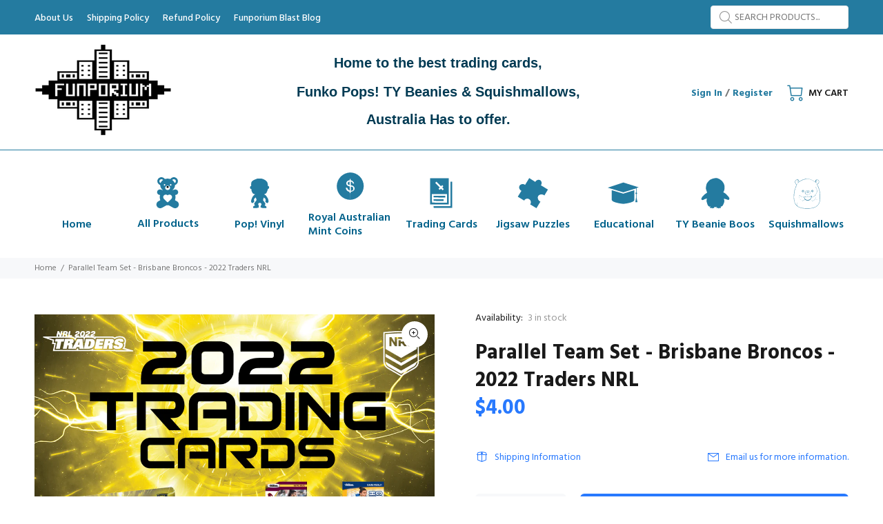

--- FILE ---
content_type: text/html; charset=utf-8
request_url: https://funporium.com.au/products/parallel-team-set-brisbane-broncos-2022-traders-nrl?variant=39761840504913
body_size: 48849
content:
<!doctype html>
<!--[if IE 9]> <html class="ie9 no-js" lang="en"> <![endif]-->
<!--[if (gt IE 9)|!(IE)]><!--> <html class="no-js" lang="en"> <!--<![endif]-->
<head>
  
<meta name="p:domain_verify" content="78beef925dbd9634cab2ca9bffebadd7"/>
  <!-- Basic page needs ================================================== -->
  <meta charset="utf-8">
  <!--[if IE]><meta http-equiv="X-UA-Compatible" content="IE=edge,chrome=1"><![endif]-->
  <meta name="viewport" content="width=device-width,initial-scale=1">
  <meta name="theme-color" content="#2879fe">
  <meta name="keywords" content="Shopify Template" />
  <meta name="author" content="p-themes">
  <link rel="canonical" href="https://funporium.com.au/products/parallel-team-set-brisbane-broncos-2022-traders-nrl"><link rel="shortcut icon" href="//funporium.com.au/cdn/shop/files/Funporium_Capture_32c99bc4-9219-4e10-a7bb-df633ee66a9b_32x32.png?v=1613778666" type="image/png"><!-- Title and description ================================================== --><title>Parallel Team Set - Brisbane Broncos - 2022 Traders NRL
&ndash; Funporium
</title><meta name="description" content="2022 TLA NRL Traders. Trading Cards. One Team Parallel Base Set of Brisbane Broncos Cards. This item is a Pre-order and estimated to release 8th of March 2022 (Delivery times may vary.) Collect all your favorite players from all the best teams with the 2022 NRL Traders trading card release from TLA. Buy Boxes, Packs, A"><!-- Social meta ================================================== --><!-- /snippets/social-meta-tags.liquid -->




<meta property="og:site_name" content="Funporium">
<meta property="og:url" content="https://funporium.com.au/products/parallel-team-set-brisbane-broncos-2022-traders-nrl">
<meta property="og:title" content="Parallel Team Set - Brisbane Broncos - 2022 Traders NRL">
<meta property="og:type" content="product">
<meta property="og:description" content="2022 TLA NRL Traders. Trading Cards. One Team Parallel Base Set of Brisbane Broncos Cards. This item is a Pre-order and estimated to release 8th of March 2022 (Delivery times may vary.) Collect all your favorite players from all the best teams with the 2022 NRL Traders trading card release from TLA. Buy Boxes, Packs, A">

  <meta property="og:price:amount" content="4.00">
  <meta property="og:price:currency" content="AUD">

<meta property="og:image" content="http://funporium.com.au/cdn/shop/products/TLAWW13224NRL2022Traders_SocialMediaTile_1200x1200_V1-01_1200x1200.png?v=1644535144">
<meta property="og:image:secure_url" content="https://funporium.com.au/cdn/shop/products/TLAWW13224NRL2022Traders_SocialMediaTile_1200x1200_V1-01_1200x1200.png?v=1644535144">


<meta name="twitter:card" content="summary_large_image">
<meta name="twitter:title" content="Parallel Team Set - Brisbane Broncos - 2022 Traders NRL">
<meta name="twitter:description" content="2022 TLA NRL Traders. Trading Cards. One Team Parallel Base Set of Brisbane Broncos Cards. This item is a Pre-order and estimated to release 8th of March 2022 (Delivery times may vary.) Collect all your favorite players from all the best teams with the 2022 NRL Traders trading card release from TLA. Buy Boxes, Packs, A">
<!-- Helpers ================================================== -->

  <!-- CSS ================================================== --><link href="https://fonts.googleapis.com/css?family=Hind:100,200,300,400,500,600,700,800,900" rel="stylesheet" defer>
<link href="//funporium.com.au/cdn/shop/t/11/assets/theme.css?v=98778804416575597321761260227" rel="stylesheet" type="text/css" media="all" />

<script src="//funporium.com.au/cdn/shop/t/11/assets/jquery.min.js?v=146653844047132007351680664566" defer="defer"></script><!-- Header hook for plugins ================================================== -->
  <script>window.performance && window.performance.mark && window.performance.mark('shopify.content_for_header.start');</script><meta name="google-site-verification" content="eLOVQrGVQ3Hbjgi3dLJoXovrh316KuaMTCbjVwDigQU">
<meta name="facebook-domain-verification" content="fs1b6ly6jje4vrej0bwlfr58g79znd">
<meta id="shopify-digital-wallet" name="shopify-digital-wallet" content="/24761696337/digital_wallets/dialog">
<meta name="shopify-checkout-api-token" content="553a80a9e8ac4c590dd38786b196ddef">
<meta id="in-context-paypal-metadata" data-shop-id="24761696337" data-venmo-supported="false" data-environment="production" data-locale="en_US" data-paypal-v4="true" data-currency="AUD">
<link rel="alternate" type="application/json+oembed" href="https://funporium.com.au/products/parallel-team-set-brisbane-broncos-2022-traders-nrl.oembed">
<script async="async" src="/checkouts/internal/preloads.js?locale=en-AU"></script>
<link rel="preconnect" href="https://shop.app" crossorigin="anonymous">
<script async="async" src="https://shop.app/checkouts/internal/preloads.js?locale=en-AU&shop_id=24761696337" crossorigin="anonymous"></script>
<script id="apple-pay-shop-capabilities" type="application/json">{"shopId":24761696337,"countryCode":"AU","currencyCode":"AUD","merchantCapabilities":["supports3DS"],"merchantId":"gid:\/\/shopify\/Shop\/24761696337","merchantName":"Funporium","requiredBillingContactFields":["postalAddress","email"],"requiredShippingContactFields":["postalAddress","email"],"shippingType":"shipping","supportedNetworks":["visa","masterCard","amex","jcb"],"total":{"type":"pending","label":"Funporium","amount":"1.00"},"shopifyPaymentsEnabled":true,"supportsSubscriptions":true}</script>
<script id="shopify-features" type="application/json">{"accessToken":"553a80a9e8ac4c590dd38786b196ddef","betas":["rich-media-storefront-analytics"],"domain":"funporium.com.au","predictiveSearch":true,"shopId":24761696337,"locale":"en"}</script>
<script>var Shopify = Shopify || {};
Shopify.shop = "nxp-seven-hills.myshopify.com";
Shopify.locale = "en";
Shopify.currency = {"active":"AUD","rate":"1.0"};
Shopify.country = "AU";
Shopify.theme = {"name":"MAIN WORKING VERSION","id":147173605698,"schema_name":"Wokiee","schema_version":"2.3.0 shopify 2.0","theme_store_id":null,"role":"main"};
Shopify.theme.handle = "null";
Shopify.theme.style = {"id":null,"handle":null};
Shopify.cdnHost = "funporium.com.au/cdn";
Shopify.routes = Shopify.routes || {};
Shopify.routes.root = "/";</script>
<script type="module">!function(o){(o.Shopify=o.Shopify||{}).modules=!0}(window);</script>
<script>!function(o){function n(){var o=[];function n(){o.push(Array.prototype.slice.apply(arguments))}return n.q=o,n}var t=o.Shopify=o.Shopify||{};t.loadFeatures=n(),t.autoloadFeatures=n()}(window);</script>
<script>
  window.ShopifyPay = window.ShopifyPay || {};
  window.ShopifyPay.apiHost = "shop.app\/pay";
  window.ShopifyPay.redirectState = null;
</script>
<script id="shop-js-analytics" type="application/json">{"pageType":"product"}</script>
<script defer="defer" async type="module" src="//funporium.com.au/cdn/shopifycloud/shop-js/modules/v2/client.init-shop-cart-sync_CG-L-Qzi.en.esm.js"></script>
<script defer="defer" async type="module" src="//funporium.com.au/cdn/shopifycloud/shop-js/modules/v2/chunk.common_B8yXDTDb.esm.js"></script>
<script type="module">
  await import("//funporium.com.au/cdn/shopifycloud/shop-js/modules/v2/client.init-shop-cart-sync_CG-L-Qzi.en.esm.js");
await import("//funporium.com.au/cdn/shopifycloud/shop-js/modules/v2/chunk.common_B8yXDTDb.esm.js");

  window.Shopify.SignInWithShop?.initShopCartSync?.({"fedCMEnabled":true,"windoidEnabled":true});

</script>
<script>
  window.Shopify = window.Shopify || {};
  if (!window.Shopify.featureAssets) window.Shopify.featureAssets = {};
  window.Shopify.featureAssets['shop-js'] = {"shop-cart-sync":["modules/v2/client.shop-cart-sync_C7TtgCZT.en.esm.js","modules/v2/chunk.common_B8yXDTDb.esm.js"],"shop-button":["modules/v2/client.shop-button_aOcg-RjH.en.esm.js","modules/v2/chunk.common_B8yXDTDb.esm.js"],"init-shop-email-lookup-coordinator":["modules/v2/client.init-shop-email-lookup-coordinator_D-37GF_a.en.esm.js","modules/v2/chunk.common_B8yXDTDb.esm.js"],"init-fed-cm":["modules/v2/client.init-fed-cm_DGh7x7ZX.en.esm.js","modules/v2/chunk.common_B8yXDTDb.esm.js"],"init-windoid":["modules/v2/client.init-windoid_C5PxDKWE.en.esm.js","modules/v2/chunk.common_B8yXDTDb.esm.js"],"shop-toast-manager":["modules/v2/client.shop-toast-manager_BmSBWum3.en.esm.js","modules/v2/chunk.common_B8yXDTDb.esm.js"],"shop-cash-offers":["modules/v2/client.shop-cash-offers_DkchToOx.en.esm.js","modules/v2/chunk.common_B8yXDTDb.esm.js","modules/v2/chunk.modal_dvVUSHam.esm.js"],"init-shop-cart-sync":["modules/v2/client.init-shop-cart-sync_CG-L-Qzi.en.esm.js","modules/v2/chunk.common_B8yXDTDb.esm.js"],"avatar":["modules/v2/client.avatar_BTnouDA3.en.esm.js"],"shop-login-button":["modules/v2/client.shop-login-button_DrVPCwAQ.en.esm.js","modules/v2/chunk.common_B8yXDTDb.esm.js","modules/v2/chunk.modal_dvVUSHam.esm.js"],"pay-button":["modules/v2/client.pay-button_Cw45D1uM.en.esm.js","modules/v2/chunk.common_B8yXDTDb.esm.js"],"init-customer-accounts":["modules/v2/client.init-customer-accounts_BNYsaOzg.en.esm.js","modules/v2/client.shop-login-button_DrVPCwAQ.en.esm.js","modules/v2/chunk.common_B8yXDTDb.esm.js","modules/v2/chunk.modal_dvVUSHam.esm.js"],"checkout-modal":["modules/v2/client.checkout-modal_NoX7b1qq.en.esm.js","modules/v2/chunk.common_B8yXDTDb.esm.js","modules/v2/chunk.modal_dvVUSHam.esm.js"],"init-customer-accounts-sign-up":["modules/v2/client.init-customer-accounts-sign-up_pIEGEpjr.en.esm.js","modules/v2/client.shop-login-button_DrVPCwAQ.en.esm.js","modules/v2/chunk.common_B8yXDTDb.esm.js","modules/v2/chunk.modal_dvVUSHam.esm.js"],"init-shop-for-new-customer-accounts":["modules/v2/client.init-shop-for-new-customer-accounts_BIu2e6le.en.esm.js","modules/v2/client.shop-login-button_DrVPCwAQ.en.esm.js","modules/v2/chunk.common_B8yXDTDb.esm.js","modules/v2/chunk.modal_dvVUSHam.esm.js"],"shop-follow-button":["modules/v2/client.shop-follow-button_B6YY9G4U.en.esm.js","modules/v2/chunk.common_B8yXDTDb.esm.js","modules/v2/chunk.modal_dvVUSHam.esm.js"],"lead-capture":["modules/v2/client.lead-capture_o2hOda6W.en.esm.js","modules/v2/chunk.common_B8yXDTDb.esm.js","modules/v2/chunk.modal_dvVUSHam.esm.js"],"shop-login":["modules/v2/client.shop-login_DA8-MZ-E.en.esm.js","modules/v2/chunk.common_B8yXDTDb.esm.js","modules/v2/chunk.modal_dvVUSHam.esm.js"],"payment-terms":["modules/v2/client.payment-terms_BFsudFhJ.en.esm.js","modules/v2/chunk.common_B8yXDTDb.esm.js","modules/v2/chunk.modal_dvVUSHam.esm.js"]};
</script>
<script id="__st">var __st={"a":24761696337,"offset":39600,"reqid":"21fd9e7f-6c98-4b6c-bfa3-fb2eda599c1d-1768254625","pageurl":"funporium.com.au\/products\/parallel-team-set-brisbane-broncos-2022-traders-nrl?variant=39761840504913","u":"838956cd70a0","p":"product","rtyp":"product","rid":6798502494289};</script>
<script>window.ShopifyPaypalV4VisibilityTracking = true;</script>
<script id="captcha-bootstrap">!function(){'use strict';const t='contact',e='account',n='new_comment',o=[[t,t],['blogs',n],['comments',n],[t,'customer']],c=[[e,'customer_login'],[e,'guest_login'],[e,'recover_customer_password'],[e,'create_customer']],r=t=>t.map((([t,e])=>`form[action*='/${t}']:not([data-nocaptcha='true']) input[name='form_type'][value='${e}']`)).join(','),a=t=>()=>t?[...document.querySelectorAll(t)].map((t=>t.form)):[];function s(){const t=[...o],e=r(t);return a(e)}const i='password',u='form_key',d=['recaptcha-v3-token','g-recaptcha-response','h-captcha-response',i],f=()=>{try{return window.sessionStorage}catch{return}},m='__shopify_v',_=t=>t.elements[u];function p(t,e,n=!1){try{const o=window.sessionStorage,c=JSON.parse(o.getItem(e)),{data:r}=function(t){const{data:e,action:n}=t;return t[m]||n?{data:e,action:n}:{data:t,action:n}}(c);for(const[e,n]of Object.entries(r))t.elements[e]&&(t.elements[e].value=n);n&&o.removeItem(e)}catch(o){console.error('form repopulation failed',{error:o})}}const l='form_type',E='cptcha';function T(t){t.dataset[E]=!0}const w=window,h=w.document,L='Shopify',v='ce_forms',y='captcha';let A=!1;((t,e)=>{const n=(g='f06e6c50-85a8-45c8-87d0-21a2b65856fe',I='https://cdn.shopify.com/shopifycloud/storefront-forms-hcaptcha/ce_storefront_forms_captcha_hcaptcha.v1.5.2.iife.js',D={infoText:'Protected by hCaptcha',privacyText:'Privacy',termsText:'Terms'},(t,e,n)=>{const o=w[L][v],c=o.bindForm;if(c)return c(t,g,e,D).then(n);var r;o.q.push([[t,g,e,D],n]),r=I,A||(h.body.append(Object.assign(h.createElement('script'),{id:'captcha-provider',async:!0,src:r})),A=!0)});var g,I,D;w[L]=w[L]||{},w[L][v]=w[L][v]||{},w[L][v].q=[],w[L][y]=w[L][y]||{},w[L][y].protect=function(t,e){n(t,void 0,e),T(t)},Object.freeze(w[L][y]),function(t,e,n,w,h,L){const[v,y,A,g]=function(t,e,n){const i=e?o:[],u=t?c:[],d=[...i,...u],f=r(d),m=r(i),_=r(d.filter((([t,e])=>n.includes(e))));return[a(f),a(m),a(_),s()]}(w,h,L),I=t=>{const e=t.target;return e instanceof HTMLFormElement?e:e&&e.form},D=t=>v().includes(t);t.addEventListener('submit',(t=>{const e=I(t);if(!e)return;const n=D(e)&&!e.dataset.hcaptchaBound&&!e.dataset.recaptchaBound,o=_(e),c=g().includes(e)&&(!o||!o.value);(n||c)&&t.preventDefault(),c&&!n&&(function(t){try{if(!f())return;!function(t){const e=f();if(!e)return;const n=_(t);if(!n)return;const o=n.value;o&&e.removeItem(o)}(t);const e=Array.from(Array(32),(()=>Math.random().toString(36)[2])).join('');!function(t,e){_(t)||t.append(Object.assign(document.createElement('input'),{type:'hidden',name:u})),t.elements[u].value=e}(t,e),function(t,e){const n=f();if(!n)return;const o=[...t.querySelectorAll(`input[type='${i}']`)].map((({name:t})=>t)),c=[...d,...o],r={};for(const[a,s]of new FormData(t).entries())c.includes(a)||(r[a]=s);n.setItem(e,JSON.stringify({[m]:1,action:t.action,data:r}))}(t,e)}catch(e){console.error('failed to persist form',e)}}(e),e.submit())}));const S=(t,e)=>{t&&!t.dataset[E]&&(n(t,e.some((e=>e===t))),T(t))};for(const o of['focusin','change'])t.addEventListener(o,(t=>{const e=I(t);D(e)&&S(e,y())}));const B=e.get('form_key'),M=e.get(l),P=B&&M;t.addEventListener('DOMContentLoaded',(()=>{const t=y();if(P)for(const e of t)e.elements[l].value===M&&p(e,B);[...new Set([...A(),...v().filter((t=>'true'===t.dataset.shopifyCaptcha))])].forEach((e=>S(e,t)))}))}(h,new URLSearchParams(w.location.search),n,t,e,['guest_login'])})(!0,!0)}();</script>
<script integrity="sha256-4kQ18oKyAcykRKYeNunJcIwy7WH5gtpwJnB7kiuLZ1E=" data-source-attribution="shopify.loadfeatures" defer="defer" src="//funporium.com.au/cdn/shopifycloud/storefront/assets/storefront/load_feature-a0a9edcb.js" crossorigin="anonymous"></script>
<script crossorigin="anonymous" defer="defer" src="//funporium.com.au/cdn/shopifycloud/storefront/assets/shopify_pay/storefront-65b4c6d7.js?v=20250812"></script>
<script data-source-attribution="shopify.dynamic_checkout.dynamic.init">var Shopify=Shopify||{};Shopify.PaymentButton=Shopify.PaymentButton||{isStorefrontPortableWallets:!0,init:function(){window.Shopify.PaymentButton.init=function(){};var t=document.createElement("script");t.src="https://funporium.com.au/cdn/shopifycloud/portable-wallets/latest/portable-wallets.en.js",t.type="module",document.head.appendChild(t)}};
</script>
<script data-source-attribution="shopify.dynamic_checkout.buyer_consent">
  function portableWalletsHideBuyerConsent(e){var t=document.getElementById("shopify-buyer-consent"),n=document.getElementById("shopify-subscription-policy-button");t&&n&&(t.classList.add("hidden"),t.setAttribute("aria-hidden","true"),n.removeEventListener("click",e))}function portableWalletsShowBuyerConsent(e){var t=document.getElementById("shopify-buyer-consent"),n=document.getElementById("shopify-subscription-policy-button");t&&n&&(t.classList.remove("hidden"),t.removeAttribute("aria-hidden"),n.addEventListener("click",e))}window.Shopify?.PaymentButton&&(window.Shopify.PaymentButton.hideBuyerConsent=portableWalletsHideBuyerConsent,window.Shopify.PaymentButton.showBuyerConsent=portableWalletsShowBuyerConsent);
</script>
<script>
  function portableWalletsCleanup(e){e&&e.src&&console.error("Failed to load portable wallets script "+e.src);var t=document.querySelectorAll("shopify-accelerated-checkout .shopify-payment-button__skeleton, shopify-accelerated-checkout-cart .wallet-cart-button__skeleton"),e=document.getElementById("shopify-buyer-consent");for(let e=0;e<t.length;e++)t[e].remove();e&&e.remove()}function portableWalletsNotLoadedAsModule(e){e instanceof ErrorEvent&&"string"==typeof e.message&&e.message.includes("import.meta")&&"string"==typeof e.filename&&e.filename.includes("portable-wallets")&&(window.removeEventListener("error",portableWalletsNotLoadedAsModule),window.Shopify.PaymentButton.failedToLoad=e,"loading"===document.readyState?document.addEventListener("DOMContentLoaded",window.Shopify.PaymentButton.init):window.Shopify.PaymentButton.init())}window.addEventListener("error",portableWalletsNotLoadedAsModule);
</script>

<script type="module" src="https://funporium.com.au/cdn/shopifycloud/portable-wallets/latest/portable-wallets.en.js" onError="portableWalletsCleanup(this)" crossorigin="anonymous"></script>
<script nomodule>
  document.addEventListener("DOMContentLoaded", portableWalletsCleanup);
</script>

<link id="shopify-accelerated-checkout-styles" rel="stylesheet" media="screen" href="https://funporium.com.au/cdn/shopifycloud/portable-wallets/latest/accelerated-checkout-backwards-compat.css" crossorigin="anonymous">
<style id="shopify-accelerated-checkout-cart">
        #shopify-buyer-consent {
  margin-top: 1em;
  display: inline-block;
  width: 100%;
}

#shopify-buyer-consent.hidden {
  display: none;
}

#shopify-subscription-policy-button {
  background: none;
  border: none;
  padding: 0;
  text-decoration: underline;
  font-size: inherit;
  cursor: pointer;
}

#shopify-subscription-policy-button::before {
  box-shadow: none;
}

      </style>
<script id="sections-script" data-sections="promo-fixed" defer="defer" src="//funporium.com.au/cdn/shop/t/11/compiled_assets/scripts.js?17339"></script>
<script>window.performance && window.performance.mark && window.performance.mark('shopify.content_for_header.end');</script>
  <!-- /Header hook for plugins ================================================== --><style>
    .tt-flbtn.disabled{
    opacity: 0.3;
    }
  </style>
<!-- BEGIN app block: shopify://apps/blockify-fraud-filter/blocks/app_embed/2e3e0ba5-0e70-447a-9ec5-3bf76b5ef12e --> 
 
 
    <script>
        window.blockifyShopIdentifier = "nxp-seven-hills.myshopify.com";
        window.ipBlockerMetafields = "{\"showOverlayByPass\":false,\"disableSpyExtensions\":false,\"blockUnknownBots\":false,\"activeApp\":true,\"blockByMetafield\":true,\"visitorAnalytic\":true,\"showWatermark\":true,\"token\":\"eyJhbGciOiJIUzI1NiIsInR5cCI6IkpXVCJ9.eyJzaG9wIjoibnhwLXNldmVuLWhpbGxzLm15c2hvcGlmeS5jb20iLCJpYXQiOjE3NjEyNTk4Mzh9.O_ZAGPIBtnS6VStRaPUpd6oJwzO4G8KBCNPNmgbT8Ss\"}";
        window.blockifyRules = "{\"whitelist\":[],\"blacklist\":[{\"id\":1414024,\"type\":\"1\",\"ipAddress\":\"42.81.251.13\",\"criteria\":\"1\",\"priority\":\"1\"},{\"id\":1382417,\"type\":\"1\",\"country\":\"CN\",\"criteria\":\"3\",\"priority\":\"1\"}]}";
        window.ipblockerBlockTemplate = "{\"customCss\":\"#blockify---container{--bg-blockify: #fff;position:relative}#blockify---container::after{content:'';position:absolute;inset:0;background-repeat:no-repeat !important;background-size:cover !important;background:var(--bg-blockify);z-index:0}#blockify---container #blockify---container__inner{display:flex;flex-direction:column;align-items:center;position:relative;z-index:1}#blockify---container #blockify---container__inner #blockify-block-content{display:flex;flex-direction:column;align-items:center;text-align:center}#blockify---container #blockify---container__inner #blockify-block-content #blockify-block-superTitle{display:none !important}#blockify---container #blockify---container__inner #blockify-block-content #blockify-block-title{font-size:313%;font-weight:bold;margin-top:1em}@media only screen and (min-width: 768px) and (max-width: 1199px){#blockify---container #blockify---container__inner #blockify-block-content #blockify-block-title{font-size:188%}}@media only screen and (max-width: 767px){#blockify---container #blockify---container__inner #blockify-block-content #blockify-block-title{font-size:107%}}#blockify---container #blockify---container__inner #blockify-block-content #blockify-block-description{font-size:125%;margin:1.5em;line-height:1.5}@media only screen and (min-width: 768px) and (max-width: 1199px){#blockify---container #blockify---container__inner #blockify-block-content #blockify-block-description{font-size:88%}}@media only screen and (max-width: 767px){#blockify---container #blockify---container__inner #blockify-block-content #blockify-block-description{font-size:107%}}#blockify---container #blockify---container__inner #blockify-block-content #blockify-block-description #blockify-block-text-blink{display:none !important}#blockify---container #blockify---container__inner #blockify-logo-block-image{position:relative;width:400px;height:auto;max-height:300px}@media only screen and (max-width: 767px){#blockify---container #blockify---container__inner #blockify-logo-block-image{width:200px}}#blockify---container #blockify---container__inner #blockify-logo-block-image::before{content:'';display:block;padding-bottom:56.2%}#blockify---container #blockify---container__inner #blockify-logo-block-image img{position:absolute;top:0;left:0;width:100%;height:100%;object-fit:contain}\\n\",\"logoImage\":{\"active\":true,\"value\":\"https:\/\/storage.synctrack.io\/megamind-fraud\/assets\/default-thumbnail.png\",\"altText\":\"Red octagonal stop sign with a black hand symbol in the center, indicating a warning or prohibition\"},\"superTitle\":{\"active\":false,\"text\":\"403\",\"color\":\"#899df1\"},\"title\":{\"active\":true,\"text\":\"Access Denied\",\"color\":\"#000\"},\"description\":{\"active\":true,\"text\":\"The site owner may have set restrictions that prevent you from accessing the site. Please contact the site owner for access.\",\"color\":\"#000\"},\"background\":{\"active\":true,\"value\":\"#fff\",\"type\":\"1\",\"colorFrom\":null,\"colorTo\":null}}";

        
            window.blockifyProductCollections = [264263925841,262814072913,263661715537,169882320977,482093105474];
        
    </script>
<link href="https://cdn.shopify.com/extensions/019b9b7e-36dd-73ae-a3bd-cf68ffb2a541/blockify-shopify-284/assets/blockify-embed.min.js" as="script" type="text/javascript" rel="preload"><link href="https://cdn.shopify.com/extensions/019b9b7e-36dd-73ae-a3bd-cf68ffb2a541/blockify-shopify-284/assets/prevent-bypass-script.min.js" as="script" type="text/javascript" rel="preload">
<script type="text/javascript">
    window.blockifyBaseUrl = 'https://fraud.blockifyapp.com/s/api';
    window.blockifyPublicUrl = 'https://fraud.blockifyapp.com/s/api/public';
    window.bucketUrl = 'https://storage.synctrack.io/megamind-fraud';
    window.storefrontApiUrl  = 'https://fraud.blockifyapp.com/p/api';
</script>
<script type="text/javascript">
  window.blockifyChecking = true;
</script>
<script id="blockifyScriptByPass" type="text/javascript" src=https://cdn.shopify.com/extensions/019b9b7e-36dd-73ae-a3bd-cf68ffb2a541/blockify-shopify-284/assets/prevent-bypass-script.min.js async></script>
<script id="blockifyScriptTag" type="text/javascript" src=https://cdn.shopify.com/extensions/019b9b7e-36dd-73ae-a3bd-cf68ffb2a541/blockify-shopify-284/assets/blockify-embed.min.js async></script>


<!-- END app block --><!-- BEGIN app block: shopify://apps/judge-me-reviews/blocks/judgeme_core/61ccd3b1-a9f2-4160-9fe9-4fec8413e5d8 --><!-- Start of Judge.me Core -->






<link rel="dns-prefetch" href="https://cdnwidget.judge.me">
<link rel="dns-prefetch" href="https://cdn.judge.me">
<link rel="dns-prefetch" href="https://cdn1.judge.me">
<link rel="dns-prefetch" href="https://api.judge.me">

<script data-cfasync='false' class='jdgm-settings-script'>window.jdgmSettings={"pagination":5,"disable_web_reviews":false,"badge_no_review_text":"No reviews","badge_n_reviews_text":"{{ n }} review/reviews","hide_badge_preview_if_no_reviews":true,"badge_hide_text":false,"enforce_center_preview_badge":false,"widget_title":"Customer Reviews","widget_open_form_text":"Write a review","widget_close_form_text":"Cancel review","widget_refresh_page_text":"Refresh page","widget_summary_text":"Based on {{ number_of_reviews }} review/reviews","widget_no_review_text":"Be the first to write a review","widget_name_field_text":"Display name","widget_verified_name_field_text":"Verified Name (public)","widget_name_placeholder_text":"Display name","widget_required_field_error_text":"This field is required.","widget_email_field_text":"Email address","widget_verified_email_field_text":"Verified Email (private, can not be edited)","widget_email_placeholder_text":"Your email address","widget_email_field_error_text":"Please enter a valid email address.","widget_rating_field_text":"Rating","widget_review_title_field_text":"Review Title","widget_review_title_placeholder_text":"Give your review a title","widget_review_body_field_text":"Review content","widget_review_body_placeholder_text":"Start writing here...","widget_pictures_field_text":"Picture/Video (optional)","widget_submit_review_text":"Submit Review","widget_submit_verified_review_text":"Submit Verified Review","widget_submit_success_msg_with_auto_publish":"Thank you! Please refresh the page in a few moments to see your review. You can remove or edit your review by logging into \u003ca href='https://judge.me/login' target='_blank' rel='nofollow noopener'\u003eJudge.me\u003c/a\u003e","widget_submit_success_msg_no_auto_publish":"Thank you! Your review will be published as soon as it is approved by the shop admin. You can remove or edit your review by logging into \u003ca href='https://judge.me/login' target='_blank' rel='nofollow noopener'\u003eJudge.me\u003c/a\u003e","widget_show_default_reviews_out_of_total_text":"Showing {{ n_reviews_shown }} out of {{ n_reviews }} reviews.","widget_show_all_link_text":"Show all","widget_show_less_link_text":"Show less","widget_author_said_text":"{{ reviewer_name }} said:","widget_days_text":"{{ n }} days ago","widget_weeks_text":"{{ n }} week/weeks ago","widget_months_text":"{{ n }} month/months ago","widget_years_text":"{{ n }} year/years ago","widget_yesterday_text":"Yesterday","widget_today_text":"Today","widget_replied_text":"\u003e\u003e {{ shop_name }} replied:","widget_read_more_text":"Read more","widget_reviewer_name_as_initial":"","widget_rating_filter_color":"#fbcd0a","widget_rating_filter_see_all_text":"See all reviews","widget_sorting_most_recent_text":"Most Recent","widget_sorting_highest_rating_text":"Highest Rating","widget_sorting_lowest_rating_text":"Lowest Rating","widget_sorting_with_pictures_text":"Only Pictures","widget_sorting_most_helpful_text":"Most Helpful","widget_open_question_form_text":"Ask a question","widget_reviews_subtab_text":"Reviews","widget_questions_subtab_text":"Questions","widget_question_label_text":"Question","widget_answer_label_text":"Answer","widget_question_placeholder_text":"Write your question here","widget_submit_question_text":"Submit Question","widget_question_submit_success_text":"Thank you for your question! We will notify you once it gets answered.","verified_badge_text":"Verified","verified_badge_bg_color":"","verified_badge_text_color":"","verified_badge_placement":"left-of-reviewer-name","widget_review_max_height":"","widget_hide_border":false,"widget_social_share":false,"widget_thumb":false,"widget_review_location_show":false,"widget_location_format":"","all_reviews_include_out_of_store_products":true,"all_reviews_out_of_store_text":"(out of store)","all_reviews_pagination":100,"all_reviews_product_name_prefix_text":"about","enable_review_pictures":true,"enable_question_anwser":false,"widget_theme":"default","review_date_format":"dd/mm/yyyy","default_sort_method":"most-recent","widget_product_reviews_subtab_text":"Product Reviews","widget_shop_reviews_subtab_text":"Shop Reviews","widget_other_products_reviews_text":"Reviews for other products","widget_store_reviews_subtab_text":"Store reviews","widget_no_store_reviews_text":"This store hasn't received any reviews yet","widget_web_restriction_product_reviews_text":"This product hasn't received any reviews yet","widget_no_items_text":"No items found","widget_show_more_text":"Show more","widget_write_a_store_review_text":"Write a Store Review","widget_other_languages_heading":"Reviews in Other Languages","widget_translate_review_text":"Translate review to {{ language }}","widget_translating_review_text":"Translating...","widget_show_original_translation_text":"Show original ({{ language }})","widget_translate_review_failed_text":"Review couldn't be translated.","widget_translate_review_retry_text":"Retry","widget_translate_review_try_again_later_text":"Try again later","show_product_url_for_grouped_product":false,"widget_sorting_pictures_first_text":"Pictures First","show_pictures_on_all_rev_page_mobile":false,"show_pictures_on_all_rev_page_desktop":false,"floating_tab_hide_mobile_install_preference":false,"floating_tab_button_name":"★ Reviews","floating_tab_title":"Let customers speak for us","floating_tab_button_color":"","floating_tab_button_background_color":"","floating_tab_url":"","floating_tab_url_enabled":false,"floating_tab_tab_style":"text","all_reviews_text_badge_text":"Customers rate us {{ shop.metafields.judgeme.all_reviews_rating | round: 1 }}/5 based on {{ shop.metafields.judgeme.all_reviews_count }} reviews.","all_reviews_text_badge_text_branded_style":"{{ shop.metafields.judgeme.all_reviews_rating | round: 1 }} out of 5 stars based on {{ shop.metafields.judgeme.all_reviews_count }} reviews","is_all_reviews_text_badge_a_link":false,"show_stars_for_all_reviews_text_badge":false,"all_reviews_text_badge_url":"","all_reviews_text_style":"branded","all_reviews_text_color_style":"judgeme_brand_color","all_reviews_text_color":"#108474","all_reviews_text_show_jm_brand":true,"featured_carousel_show_header":true,"featured_carousel_title":"Let customers speak for us","testimonials_carousel_title":"Customers are saying","videos_carousel_title":"Real customer stories","cards_carousel_title":"Customers are saying","featured_carousel_count_text":"from {{ n }} reviews","featured_carousel_add_link_to_all_reviews_page":false,"featured_carousel_url":"","featured_carousel_show_images":true,"featured_carousel_autoslide_interval":5,"featured_carousel_arrows_on_the_sides":false,"featured_carousel_height":250,"featured_carousel_width":80,"featured_carousel_image_size":0,"featured_carousel_image_height":250,"featured_carousel_arrow_color":"#eeeeee","verified_count_badge_style":"branded","verified_count_badge_orientation":"horizontal","verified_count_badge_color_style":"judgeme_brand_color","verified_count_badge_color":"#108474","is_verified_count_badge_a_link":false,"verified_count_badge_url":"","verified_count_badge_show_jm_brand":true,"widget_rating_preset_default":5,"widget_first_sub_tab":"product-reviews","widget_show_histogram":true,"widget_histogram_use_custom_color":false,"widget_pagination_use_custom_color":false,"widget_star_use_custom_color":false,"widget_verified_badge_use_custom_color":false,"widget_write_review_use_custom_color":false,"picture_reminder_submit_button":"Upload Pictures","enable_review_videos":false,"mute_video_by_default":false,"widget_sorting_videos_first_text":"Videos First","widget_review_pending_text":"Pending","featured_carousel_items_for_large_screen":3,"social_share_options_order":"Facebook,Twitter","remove_microdata_snippet":false,"disable_json_ld":false,"enable_json_ld_products":false,"preview_badge_show_question_text":false,"preview_badge_no_question_text":"No questions","preview_badge_n_question_text":"{{ number_of_questions }} question/questions","qa_badge_show_icon":false,"qa_badge_position":"same-row","remove_judgeme_branding":false,"widget_add_search_bar":false,"widget_search_bar_placeholder":"Search","widget_sorting_verified_only_text":"Verified only","featured_carousel_theme":"default","featured_carousel_show_rating":true,"featured_carousel_show_title":true,"featured_carousel_show_body":true,"featured_carousel_show_date":false,"featured_carousel_show_reviewer":true,"featured_carousel_show_product":false,"featured_carousel_header_background_color":"#108474","featured_carousel_header_text_color":"#ffffff","featured_carousel_name_product_separator":"reviewed","featured_carousel_full_star_background":"#108474","featured_carousel_empty_star_background":"#dadada","featured_carousel_vertical_theme_background":"#f9fafb","featured_carousel_verified_badge_enable":true,"featured_carousel_verified_badge_color":"#108474","featured_carousel_border_style":"round","featured_carousel_review_line_length_limit":3,"featured_carousel_more_reviews_button_text":"Read more reviews","featured_carousel_view_product_button_text":"View product","all_reviews_page_load_reviews_on":"scroll","all_reviews_page_load_more_text":"Load More Reviews","disable_fb_tab_reviews":false,"enable_ajax_cdn_cache":false,"widget_advanced_speed_features":5,"widget_public_name_text":"displayed publicly like","default_reviewer_name":"John Smith","default_reviewer_name_has_non_latin":true,"widget_reviewer_anonymous":"Anonymous","medals_widget_title":"Judge.me Review Medals","medals_widget_background_color":"#f9fafb","medals_widget_position":"footer_all_pages","medals_widget_border_color":"#f9fafb","medals_widget_verified_text_position":"left","medals_widget_use_monochromatic_version":false,"medals_widget_elements_color":"#108474","show_reviewer_avatar":true,"widget_invalid_yt_video_url_error_text":"Not a YouTube video URL","widget_max_length_field_error_text":"Please enter no more than {0} characters.","widget_show_country_flag":false,"widget_show_collected_via_shop_app":true,"widget_verified_by_shop_badge_style":"light","widget_verified_by_shop_text":"Verified by Shop","widget_show_photo_gallery":false,"widget_load_with_code_splitting":true,"widget_ugc_install_preference":false,"widget_ugc_title":"Made by us, Shared by you","widget_ugc_subtitle":"Tag us to see your picture featured in our page","widget_ugc_arrows_color":"#ffffff","widget_ugc_primary_button_text":"Buy Now","widget_ugc_primary_button_background_color":"#108474","widget_ugc_primary_button_text_color":"#ffffff","widget_ugc_primary_button_border_width":"0","widget_ugc_primary_button_border_style":"none","widget_ugc_primary_button_border_color":"#108474","widget_ugc_primary_button_border_radius":"25","widget_ugc_secondary_button_text":"Load More","widget_ugc_secondary_button_background_color":"#ffffff","widget_ugc_secondary_button_text_color":"#108474","widget_ugc_secondary_button_border_width":"2","widget_ugc_secondary_button_border_style":"solid","widget_ugc_secondary_button_border_color":"#108474","widget_ugc_secondary_button_border_radius":"25","widget_ugc_reviews_button_text":"View Reviews","widget_ugc_reviews_button_background_color":"#ffffff","widget_ugc_reviews_button_text_color":"#108474","widget_ugc_reviews_button_border_width":"2","widget_ugc_reviews_button_border_style":"solid","widget_ugc_reviews_button_border_color":"#108474","widget_ugc_reviews_button_border_radius":"25","widget_ugc_reviews_button_link_to":"judgeme-reviews-page","widget_ugc_show_post_date":true,"widget_ugc_max_width":"800","widget_rating_metafield_value_type":true,"widget_primary_color":"#108474","widget_enable_secondary_color":false,"widget_secondary_color":"#edf5f5","widget_summary_average_rating_text":"{{ average_rating }} out of 5","widget_media_grid_title":"Customer photos \u0026 videos","widget_media_grid_see_more_text":"See more","widget_round_style":false,"widget_show_product_medals":true,"widget_verified_by_judgeme_text":"Verified by Judge.me","widget_show_store_medals":true,"widget_verified_by_judgeme_text_in_store_medals":"Verified by Judge.me","widget_media_field_exceed_quantity_message":"Sorry, we can only accept {{ max_media }} for one review.","widget_media_field_exceed_limit_message":"{{ file_name }} is too large, please select a {{ media_type }} less than {{ size_limit }}MB.","widget_review_submitted_text":"Review Submitted!","widget_question_submitted_text":"Question Submitted!","widget_close_form_text_question":"Cancel","widget_write_your_answer_here_text":"Write your answer here","widget_enabled_branded_link":true,"widget_show_collected_by_judgeme":true,"widget_reviewer_name_color":"","widget_write_review_text_color":"","widget_write_review_bg_color":"","widget_collected_by_judgeme_text":"collected by Judge.me","widget_pagination_type":"standard","widget_load_more_text":"Load More","widget_load_more_color":"#108474","widget_full_review_text":"Full Review","widget_read_more_reviews_text":"Read More Reviews","widget_read_questions_text":"Read Questions","widget_questions_and_answers_text":"Questions \u0026 Answers","widget_verified_by_text":"Verified by","widget_verified_text":"Verified","widget_number_of_reviews_text":"{{ number_of_reviews }} reviews","widget_back_button_text":"Back","widget_next_button_text":"Next","widget_custom_forms_filter_button":"Filters","custom_forms_style":"horizontal","widget_show_review_information":false,"how_reviews_are_collected":"How reviews are collected?","widget_show_review_keywords":false,"widget_gdpr_statement":"How we use your data: We'll only contact you about the review you left, and only if necessary. By submitting your review, you agree to Judge.me's \u003ca href='https://judge.me/terms' target='_blank' rel='nofollow noopener'\u003eterms\u003c/a\u003e, \u003ca href='https://judge.me/privacy' target='_blank' rel='nofollow noopener'\u003eprivacy\u003c/a\u003e and \u003ca href='https://judge.me/content-policy' target='_blank' rel='nofollow noopener'\u003econtent\u003c/a\u003e policies.","widget_multilingual_sorting_enabled":false,"widget_translate_review_content_enabled":false,"widget_translate_review_content_method":"manual","popup_widget_review_selection":"automatically_with_pictures","popup_widget_round_border_style":true,"popup_widget_show_title":true,"popup_widget_show_body":true,"popup_widget_show_reviewer":false,"popup_widget_show_product":true,"popup_widget_show_pictures":true,"popup_widget_use_review_picture":true,"popup_widget_show_on_home_page":true,"popup_widget_show_on_product_page":true,"popup_widget_show_on_collection_page":true,"popup_widget_show_on_cart_page":true,"popup_widget_position":"bottom_left","popup_widget_first_review_delay":5,"popup_widget_duration":5,"popup_widget_interval":5,"popup_widget_review_count":5,"popup_widget_hide_on_mobile":true,"review_snippet_widget_round_border_style":true,"review_snippet_widget_card_color":"#FFFFFF","review_snippet_widget_slider_arrows_background_color":"#FFFFFF","review_snippet_widget_slider_arrows_color":"#000000","review_snippet_widget_star_color":"#108474","show_product_variant":false,"all_reviews_product_variant_label_text":"Variant: ","widget_show_verified_branding":true,"widget_ai_summary_title":"Customers say","widget_ai_summary_disclaimer":"AI-powered review summary based on recent customer reviews","widget_show_ai_summary":false,"widget_show_ai_summary_bg":false,"widget_show_review_title_input":true,"redirect_reviewers_invited_via_email":"external_form","request_store_review_after_product_review":false,"request_review_other_products_in_order":false,"review_form_color_scheme":"default","review_form_corner_style":"square","review_form_star_color":{},"review_form_text_color":"#333333","review_form_background_color":"#ffffff","review_form_field_background_color":"#fafafa","review_form_button_color":{},"review_form_button_text_color":"#ffffff","review_form_modal_overlay_color":"#000000","review_content_screen_title_text":"How would you rate this product?","review_content_introduction_text":"We would love it if you would share a bit about your experience.","store_review_form_title_text":"How would you rate this store?","store_review_form_introduction_text":"We would love it if you would share a bit about your experience.","show_review_guidance_text":true,"one_star_review_guidance_text":"Poor","five_star_review_guidance_text":"Great","customer_information_screen_title_text":"About you","customer_information_introduction_text":"Please tell us more about you.","custom_questions_screen_title_text":"Your experience in more detail","custom_questions_introduction_text":"Here are a few questions to help us understand more about your experience.","review_submitted_screen_title_text":"Thanks for your review!","review_submitted_screen_thank_you_text":"We are processing it and it will appear on the store soon.","review_submitted_screen_email_verification_text":"Please confirm your email by clicking the link we just sent you. This helps us keep reviews authentic.","review_submitted_request_store_review_text":"Would you like to share your experience of shopping with us?","review_submitted_review_other_products_text":"Would you like to review these products?","store_review_screen_title_text":"Would you like to share your experience of shopping with us?","store_review_introduction_text":"We value your feedback and use it to improve. Please share any thoughts or suggestions you have.","reviewer_media_screen_title_picture_text":"Share a picture","reviewer_media_introduction_picture_text":"Upload a photo to support your review.","reviewer_media_screen_title_video_text":"Share a video","reviewer_media_introduction_video_text":"Upload a video to support your review.","reviewer_media_screen_title_picture_or_video_text":"Share a picture or video","reviewer_media_introduction_picture_or_video_text":"Upload a photo or video to support your review.","reviewer_media_youtube_url_text":"Paste your Youtube URL here","advanced_settings_next_step_button_text":"Next","advanced_settings_close_review_button_text":"Close","modal_write_review_flow":false,"write_review_flow_required_text":"Required","write_review_flow_privacy_message_text":"We respect your privacy.","write_review_flow_anonymous_text":"Post review as anonymous","write_review_flow_visibility_text":"This won't be visible to other customers.","write_review_flow_multiple_selection_help_text":"Select as many as you like","write_review_flow_single_selection_help_text":"Select one option","write_review_flow_required_field_error_text":"This field is required","write_review_flow_invalid_email_error_text":"Please enter a valid email address","write_review_flow_max_length_error_text":"Max. {{ max_length }} characters.","write_review_flow_media_upload_text":"\u003cb\u003eClick to upload\u003c/b\u003e or drag and drop","write_review_flow_gdpr_statement":"We'll only contact you about your review if necessary. By submitting your review, you agree to our \u003ca href='https://judge.me/terms' target='_blank' rel='nofollow noopener'\u003eterms and conditions\u003c/a\u003e and \u003ca href='https://judge.me/privacy' target='_blank' rel='nofollow noopener'\u003eprivacy policy\u003c/a\u003e.","rating_only_reviews_enabled":false,"show_negative_reviews_help_screen":false,"new_review_flow_help_screen_rating_threshold":3,"negative_review_resolution_screen_title_text":"Tell us more","negative_review_resolution_text":"Your experience matters to us. If there were issues with your purchase, we're here to help. Feel free to reach out to us, we'd love the opportunity to make things right.","negative_review_resolution_button_text":"Contact us","negative_review_resolution_proceed_with_review_text":"Leave a review","negative_review_resolution_subject":"Issue with purchase from {{ shop_name }}.{{ order_name }}","preview_badge_collection_page_install_status":false,"widget_review_custom_css":"","preview_badge_custom_css":"","preview_badge_stars_count":"5-stars","featured_carousel_custom_css":"","floating_tab_custom_css":"","all_reviews_widget_custom_css":"","medals_widget_custom_css":"","verified_badge_custom_css":"","all_reviews_text_custom_css":"","transparency_badges_collected_via_store_invite":false,"transparency_badges_from_another_provider":false,"transparency_badges_collected_from_store_visitor":false,"transparency_badges_collected_by_verified_review_provider":false,"transparency_badges_earned_reward":false,"transparency_badges_collected_via_store_invite_text":"Review collected via store invitation","transparency_badges_from_another_provider_text":"Review collected from another provider","transparency_badges_collected_from_store_visitor_text":"Review collected from a store visitor","transparency_badges_written_in_google_text":"Review written in Google","transparency_badges_written_in_etsy_text":"Review written in Etsy","transparency_badges_written_in_shop_app_text":"Review written in Shop App","transparency_badges_earned_reward_text":"Review earned a reward for future purchase","product_review_widget_per_page":10,"widget_store_review_label_text":"Review about the store","checkout_comment_extension_title_on_product_page":"Customer Comments","checkout_comment_extension_num_latest_comment_show":5,"checkout_comment_extension_format":"name_and_timestamp","checkout_comment_customer_name":"last_initial","checkout_comment_comment_notification":true,"preview_badge_collection_page_install_preference":false,"preview_badge_home_page_install_preference":false,"preview_badge_product_page_install_preference":false,"review_widget_install_preference":"","review_carousel_install_preference":false,"floating_reviews_tab_install_preference":"none","verified_reviews_count_badge_install_preference":false,"all_reviews_text_install_preference":false,"review_widget_best_location":false,"judgeme_medals_install_preference":false,"review_widget_revamp_enabled":false,"review_widget_qna_enabled":false,"review_widget_header_theme":"minimal","review_widget_widget_title_enabled":true,"review_widget_header_text_size":"medium","review_widget_header_text_weight":"regular","review_widget_average_rating_style":"compact","review_widget_bar_chart_enabled":true,"review_widget_bar_chart_type":"numbers","review_widget_bar_chart_style":"standard","review_widget_expanded_media_gallery_enabled":false,"review_widget_reviews_section_theme":"standard","review_widget_image_style":"thumbnails","review_widget_review_image_ratio":"square","review_widget_stars_size":"medium","review_widget_verified_badge":"standard_text","review_widget_review_title_text_size":"medium","review_widget_review_text_size":"medium","review_widget_review_text_length":"medium","review_widget_number_of_columns_desktop":3,"review_widget_carousel_transition_speed":5,"review_widget_custom_questions_answers_display":"always","review_widget_button_text_color":"#FFFFFF","review_widget_text_color":"#000000","review_widget_lighter_text_color":"#7B7B7B","review_widget_corner_styling":"soft","review_widget_review_word_singular":"review","review_widget_review_word_plural":"reviews","review_widget_voting_label":"Helpful?","review_widget_shop_reply_label":"Reply from {{ shop_name }}:","review_widget_filters_title":"Filters","qna_widget_question_word_singular":"Question","qna_widget_question_word_plural":"Questions","qna_widget_answer_reply_label":"Answer from {{ answerer_name }}:","qna_content_screen_title_text":"Ask a question about this product","qna_widget_question_required_field_error_text":"Please enter your question.","qna_widget_flow_gdpr_statement":"We'll only contact you about your question if necessary. By submitting your question, you agree to our \u003ca href='https://judge.me/terms' target='_blank' rel='nofollow noopener'\u003eterms and conditions\u003c/a\u003e and \u003ca href='https://judge.me/privacy' target='_blank' rel='nofollow noopener'\u003eprivacy policy\u003c/a\u003e.","qna_widget_question_submitted_text":"Thanks for your question!","qna_widget_close_form_text_question":"Close","qna_widget_question_submit_success_text":"We’ll notify you by email when your question is answered.","all_reviews_widget_v2025_enabled":false,"all_reviews_widget_v2025_header_theme":"default","all_reviews_widget_v2025_widget_title_enabled":true,"all_reviews_widget_v2025_header_text_size":"medium","all_reviews_widget_v2025_header_text_weight":"regular","all_reviews_widget_v2025_average_rating_style":"compact","all_reviews_widget_v2025_bar_chart_enabled":true,"all_reviews_widget_v2025_bar_chart_type":"numbers","all_reviews_widget_v2025_bar_chart_style":"standard","all_reviews_widget_v2025_expanded_media_gallery_enabled":false,"all_reviews_widget_v2025_show_store_medals":true,"all_reviews_widget_v2025_show_photo_gallery":true,"all_reviews_widget_v2025_show_review_keywords":false,"all_reviews_widget_v2025_show_ai_summary":false,"all_reviews_widget_v2025_show_ai_summary_bg":false,"all_reviews_widget_v2025_add_search_bar":false,"all_reviews_widget_v2025_default_sort_method":"most-recent","all_reviews_widget_v2025_reviews_per_page":10,"all_reviews_widget_v2025_reviews_section_theme":"default","all_reviews_widget_v2025_image_style":"thumbnails","all_reviews_widget_v2025_review_image_ratio":"square","all_reviews_widget_v2025_stars_size":"medium","all_reviews_widget_v2025_verified_badge":"bold_badge","all_reviews_widget_v2025_review_title_text_size":"medium","all_reviews_widget_v2025_review_text_size":"medium","all_reviews_widget_v2025_review_text_length":"medium","all_reviews_widget_v2025_number_of_columns_desktop":3,"all_reviews_widget_v2025_carousel_transition_speed":5,"all_reviews_widget_v2025_custom_questions_answers_display":"always","all_reviews_widget_v2025_show_product_variant":false,"all_reviews_widget_v2025_show_reviewer_avatar":true,"all_reviews_widget_v2025_reviewer_name_as_initial":"","all_reviews_widget_v2025_review_location_show":false,"all_reviews_widget_v2025_location_format":"","all_reviews_widget_v2025_show_country_flag":false,"all_reviews_widget_v2025_verified_by_shop_badge_style":"light","all_reviews_widget_v2025_social_share":false,"all_reviews_widget_v2025_social_share_options_order":"Facebook,Twitter,LinkedIn,Pinterest","all_reviews_widget_v2025_pagination_type":"standard","all_reviews_widget_v2025_button_text_color":"#FFFFFF","all_reviews_widget_v2025_text_color":"#000000","all_reviews_widget_v2025_lighter_text_color":"#7B7B7B","all_reviews_widget_v2025_corner_styling":"soft","all_reviews_widget_v2025_title":"Customer reviews","all_reviews_widget_v2025_ai_summary_title":"Customers say about this store","all_reviews_widget_v2025_no_review_text":"Be the first to write a review","platform":"shopify","branding_url":"https://app.judge.me/reviews/stores/funporium.com.au","branding_text":"Powered by Judge.me","locale":"en","reply_name":"Funporium","widget_version":"3.0","footer":true,"autopublish":true,"review_dates":true,"enable_custom_form":false,"shop_use_review_site":true,"shop_locale":"en","enable_multi_locales_translations":true,"show_review_title_input":true,"review_verification_email_status":"always","can_be_branded":true,"reply_name_text":"Funporium"};</script> <style class='jdgm-settings-style'>.jdgm-xx{left:0}:root{--jdgm-primary-color: #108474;--jdgm-secondary-color: rgba(16,132,116,0.1);--jdgm-star-color: #108474;--jdgm-write-review-text-color: white;--jdgm-write-review-bg-color: #108474;--jdgm-paginate-color: #108474;--jdgm-border-radius: 0;--jdgm-reviewer-name-color: #108474}.jdgm-histogram__bar-content{background-color:#108474}.jdgm-rev[data-verified-buyer=true] .jdgm-rev__icon.jdgm-rev__icon:after,.jdgm-rev__buyer-badge.jdgm-rev__buyer-badge{color:white;background-color:#108474}.jdgm-review-widget--small .jdgm-gallery.jdgm-gallery .jdgm-gallery__thumbnail-link:nth-child(8) .jdgm-gallery__thumbnail-wrapper.jdgm-gallery__thumbnail-wrapper:before{content:"See more"}@media only screen and (min-width: 768px){.jdgm-gallery.jdgm-gallery .jdgm-gallery__thumbnail-link:nth-child(8) .jdgm-gallery__thumbnail-wrapper.jdgm-gallery__thumbnail-wrapper:before{content:"See more"}}.jdgm-prev-badge[data-average-rating='0.00']{display:none !important}.jdgm-author-all-initials{display:none !important}.jdgm-author-last-initial{display:none !important}.jdgm-rev-widg__title{visibility:hidden}.jdgm-rev-widg__summary-text{visibility:hidden}.jdgm-prev-badge__text{visibility:hidden}.jdgm-rev__prod-link-prefix:before{content:'about'}.jdgm-rev__variant-label:before{content:'Variant: '}.jdgm-rev__out-of-store-text:before{content:'(out of store)'}@media only screen and (min-width: 768px){.jdgm-rev__pics .jdgm-rev_all-rev-page-picture-separator,.jdgm-rev__pics .jdgm-rev__product-picture{display:none}}@media only screen and (max-width: 768px){.jdgm-rev__pics .jdgm-rev_all-rev-page-picture-separator,.jdgm-rev__pics .jdgm-rev__product-picture{display:none}}.jdgm-preview-badge[data-template="product"]{display:none !important}.jdgm-preview-badge[data-template="collection"]{display:none !important}.jdgm-preview-badge[data-template="index"]{display:none !important}.jdgm-review-widget[data-from-snippet="true"]{display:none !important}.jdgm-verified-count-badget[data-from-snippet="true"]{display:none !important}.jdgm-carousel-wrapper[data-from-snippet="true"]{display:none !important}.jdgm-all-reviews-text[data-from-snippet="true"]{display:none !important}.jdgm-medals-section[data-from-snippet="true"]{display:none !important}.jdgm-ugc-media-wrapper[data-from-snippet="true"]{display:none !important}.jdgm-rev__transparency-badge[data-badge-type="review_collected_via_store_invitation"]{display:none !important}.jdgm-rev__transparency-badge[data-badge-type="review_collected_from_another_provider"]{display:none !important}.jdgm-rev__transparency-badge[data-badge-type="review_collected_from_store_visitor"]{display:none !important}.jdgm-rev__transparency-badge[data-badge-type="review_written_in_etsy"]{display:none !important}.jdgm-rev__transparency-badge[data-badge-type="review_written_in_google_business"]{display:none !important}.jdgm-rev__transparency-badge[data-badge-type="review_written_in_shop_app"]{display:none !important}.jdgm-rev__transparency-badge[data-badge-type="review_earned_for_future_purchase"]{display:none !important}.jdgm-review-snippet-widget .jdgm-rev-snippet-widget__cards-container .jdgm-rev-snippet-card{border-radius:8px;background:#fff}.jdgm-review-snippet-widget .jdgm-rev-snippet-widget__cards-container .jdgm-rev-snippet-card__rev-rating .jdgm-star{color:#108474}.jdgm-review-snippet-widget .jdgm-rev-snippet-widget__prev-btn,.jdgm-review-snippet-widget .jdgm-rev-snippet-widget__next-btn{border-radius:50%;background:#fff}.jdgm-review-snippet-widget .jdgm-rev-snippet-widget__prev-btn>svg,.jdgm-review-snippet-widget .jdgm-rev-snippet-widget__next-btn>svg{fill:#000}.jdgm-full-rev-modal.rev-snippet-widget .jm-mfp-container .jm-mfp-content,.jdgm-full-rev-modal.rev-snippet-widget .jm-mfp-container .jdgm-full-rev__icon,.jdgm-full-rev-modal.rev-snippet-widget .jm-mfp-container .jdgm-full-rev__pic-img,.jdgm-full-rev-modal.rev-snippet-widget .jm-mfp-container .jdgm-full-rev__reply{border-radius:8px}.jdgm-full-rev-modal.rev-snippet-widget .jm-mfp-container .jdgm-full-rev[data-verified-buyer="true"] .jdgm-full-rev__icon::after{border-radius:8px}.jdgm-full-rev-modal.rev-snippet-widget .jm-mfp-container .jdgm-full-rev .jdgm-rev__buyer-badge{border-radius:calc( 8px / 2 )}.jdgm-full-rev-modal.rev-snippet-widget .jm-mfp-container .jdgm-full-rev .jdgm-full-rev__replier::before{content:'Funporium'}.jdgm-full-rev-modal.rev-snippet-widget .jm-mfp-container .jdgm-full-rev .jdgm-full-rev__product-button{border-radius:calc( 8px * 6 )}
</style> <style class='jdgm-settings-style'></style>

  
  
  
  <style class='jdgm-miracle-styles'>
  @-webkit-keyframes jdgm-spin{0%{-webkit-transform:rotate(0deg);-ms-transform:rotate(0deg);transform:rotate(0deg)}100%{-webkit-transform:rotate(359deg);-ms-transform:rotate(359deg);transform:rotate(359deg)}}@keyframes jdgm-spin{0%{-webkit-transform:rotate(0deg);-ms-transform:rotate(0deg);transform:rotate(0deg)}100%{-webkit-transform:rotate(359deg);-ms-transform:rotate(359deg);transform:rotate(359deg)}}@font-face{font-family:'JudgemeStar';src:url("[data-uri]") format("woff");font-weight:normal;font-style:normal}.jdgm-star{font-family:'JudgemeStar';display:inline !important;text-decoration:none !important;padding:0 4px 0 0 !important;margin:0 !important;font-weight:bold;opacity:1;-webkit-font-smoothing:antialiased;-moz-osx-font-smoothing:grayscale}.jdgm-star:hover{opacity:1}.jdgm-star:last-of-type{padding:0 !important}.jdgm-star.jdgm--on:before{content:"\e000"}.jdgm-star.jdgm--off:before{content:"\e001"}.jdgm-star.jdgm--half:before{content:"\e002"}.jdgm-widget *{margin:0;line-height:1.4;-webkit-box-sizing:border-box;-moz-box-sizing:border-box;box-sizing:border-box;-webkit-overflow-scrolling:touch}.jdgm-hidden{display:none !important;visibility:hidden !important}.jdgm-temp-hidden{display:none}.jdgm-spinner{width:40px;height:40px;margin:auto;border-radius:50%;border-top:2px solid #eee;border-right:2px solid #eee;border-bottom:2px solid #eee;border-left:2px solid #ccc;-webkit-animation:jdgm-spin 0.8s infinite linear;animation:jdgm-spin 0.8s infinite linear}.jdgm-spinner:empty{display:block}.jdgm-prev-badge{display:block !important}

</style>


  
  
   


<script data-cfasync='false' class='jdgm-script'>
!function(e){window.jdgm=window.jdgm||{},jdgm.CDN_HOST="https://cdnwidget.judge.me/",jdgm.CDN_HOST_ALT="https://cdn2.judge.me/cdn/widget_frontend/",jdgm.API_HOST="https://api.judge.me/",jdgm.CDN_BASE_URL="https://cdn.shopify.com/extensions/019bb23e-5b84-761c-b777-225a286f2268/judgeme-extensions-290/assets/",
jdgm.docReady=function(d){(e.attachEvent?"complete"===e.readyState:"loading"!==e.readyState)?
setTimeout(d,0):e.addEventListener("DOMContentLoaded",d)},jdgm.loadCSS=function(d,t,o,a){
!o&&jdgm.loadCSS.requestedUrls.indexOf(d)>=0||(jdgm.loadCSS.requestedUrls.push(d),
(a=e.createElement("link")).rel="stylesheet",a.class="jdgm-stylesheet",a.media="nope!",
a.href=d,a.onload=function(){this.media="all",t&&setTimeout(t)},e.body.appendChild(a))},
jdgm.loadCSS.requestedUrls=[],jdgm.loadJS=function(e,d){var t=new XMLHttpRequest;
t.onreadystatechange=function(){4===t.readyState&&(Function(t.response)(),d&&d(t.response))},
t.open("GET",e),t.onerror=function(){if(e.indexOf(jdgm.CDN_HOST)===0&&jdgm.CDN_HOST_ALT!==jdgm.CDN_HOST){var f=e.replace(jdgm.CDN_HOST,jdgm.CDN_HOST_ALT);jdgm.loadJS(f,d)}},t.send()},jdgm.docReady((function(){(window.jdgmLoadCSS||e.querySelectorAll(
".jdgm-widget, .jdgm-all-reviews-page").length>0)&&(jdgmSettings.widget_load_with_code_splitting?
parseFloat(jdgmSettings.widget_version)>=3?jdgm.loadCSS(jdgm.CDN_HOST+"widget_v3/base.css"):
jdgm.loadCSS(jdgm.CDN_HOST+"widget/base.css"):jdgm.loadCSS(jdgm.CDN_HOST+"shopify_v2.css"),
jdgm.loadJS(jdgm.CDN_HOST+"loa"+"der.js"))}))}(document);
</script>
<noscript><link rel="stylesheet" type="text/css" media="all" href="https://cdnwidget.judge.me/shopify_v2.css"></noscript>

<!-- BEGIN app snippet: theme_fix_tags --><script>
  (function() {
    var jdgmThemeFixes = null;
    if (!jdgmThemeFixes) return;
    var thisThemeFix = jdgmThemeFixes[Shopify.theme.id];
    if (!thisThemeFix) return;

    if (thisThemeFix.html) {
      document.addEventListener("DOMContentLoaded", function() {
        var htmlDiv = document.createElement('div');
        htmlDiv.classList.add('jdgm-theme-fix-html');
        htmlDiv.innerHTML = thisThemeFix.html;
        document.body.append(htmlDiv);
      });
    };

    if (thisThemeFix.css) {
      var styleTag = document.createElement('style');
      styleTag.classList.add('jdgm-theme-fix-style');
      styleTag.innerHTML = thisThemeFix.css;
      document.head.append(styleTag);
    };

    if (thisThemeFix.js) {
      var scriptTag = document.createElement('script');
      scriptTag.classList.add('jdgm-theme-fix-script');
      scriptTag.innerHTML = thisThemeFix.js;
      document.head.append(scriptTag);
    };
  })();
</script>
<!-- END app snippet -->
<!-- End of Judge.me Core -->



<!-- END app block --><!-- BEGIN app block: shopify://apps/sc-easy-redirects/blocks/app/be3f8dbd-5d43-46b4-ba43-2d65046054c2 -->
    <!-- common for all pages -->
    
    
        
            <script src="https://cdn.shopify.com/extensions/264f3360-3201-4ab7-9087-2c63466c86a3/sc-easy-redirects-5/assets/esc-redirect-app.js" async></script>
        
    




<!-- END app block --><script src="https://cdn.shopify.com/extensions/019bb23e-5b84-761c-b777-225a286f2268/judgeme-extensions-290/assets/loader.js" type="text/javascript" defer="defer"></script>
<link href="https://monorail-edge.shopifysvc.com" rel="dns-prefetch">
<script>(function(){if ("sendBeacon" in navigator && "performance" in window) {try {var session_token_from_headers = performance.getEntriesByType('navigation')[0].serverTiming.find(x => x.name == '_s').description;} catch {var session_token_from_headers = undefined;}var session_cookie_matches = document.cookie.match(/_shopify_s=([^;]*)/);var session_token_from_cookie = session_cookie_matches && session_cookie_matches.length === 2 ? session_cookie_matches[1] : "";var session_token = session_token_from_headers || session_token_from_cookie || "";function handle_abandonment_event(e) {var entries = performance.getEntries().filter(function(entry) {return /monorail-edge.shopifysvc.com/.test(entry.name);});if (!window.abandonment_tracked && entries.length === 0) {window.abandonment_tracked = true;var currentMs = Date.now();var navigation_start = performance.timing.navigationStart;var payload = {shop_id: 24761696337,url: window.location.href,navigation_start,duration: currentMs - navigation_start,session_token,page_type: "product"};window.navigator.sendBeacon("https://monorail-edge.shopifysvc.com/v1/produce", JSON.stringify({schema_id: "online_store_buyer_site_abandonment/1.1",payload: payload,metadata: {event_created_at_ms: currentMs,event_sent_at_ms: currentMs}}));}}window.addEventListener('pagehide', handle_abandonment_event);}}());</script>
<script id="web-pixels-manager-setup">(function e(e,d,r,n,o){if(void 0===o&&(o={}),!Boolean(null===(a=null===(i=window.Shopify)||void 0===i?void 0:i.analytics)||void 0===a?void 0:a.replayQueue)){var i,a;window.Shopify=window.Shopify||{};var t=window.Shopify;t.analytics=t.analytics||{};var s=t.analytics;s.replayQueue=[],s.publish=function(e,d,r){return s.replayQueue.push([e,d,r]),!0};try{self.performance.mark("wpm:start")}catch(e){}var l=function(){var e={modern:/Edge?\/(1{2}[4-9]|1[2-9]\d|[2-9]\d{2}|\d{4,})\.\d+(\.\d+|)|Firefox\/(1{2}[4-9]|1[2-9]\d|[2-9]\d{2}|\d{4,})\.\d+(\.\d+|)|Chrom(ium|e)\/(9{2}|\d{3,})\.\d+(\.\d+|)|(Maci|X1{2}).+ Version\/(15\.\d+|(1[6-9]|[2-9]\d|\d{3,})\.\d+)([,.]\d+|)( \(\w+\)|)( Mobile\/\w+|) Safari\/|Chrome.+OPR\/(9{2}|\d{3,})\.\d+\.\d+|(CPU[ +]OS|iPhone[ +]OS|CPU[ +]iPhone|CPU IPhone OS|CPU iPad OS)[ +]+(15[._]\d+|(1[6-9]|[2-9]\d|\d{3,})[._]\d+)([._]\d+|)|Android:?[ /-](13[3-9]|1[4-9]\d|[2-9]\d{2}|\d{4,})(\.\d+|)(\.\d+|)|Android.+Firefox\/(13[5-9]|1[4-9]\d|[2-9]\d{2}|\d{4,})\.\d+(\.\d+|)|Android.+Chrom(ium|e)\/(13[3-9]|1[4-9]\d|[2-9]\d{2}|\d{4,})\.\d+(\.\d+|)|SamsungBrowser\/([2-9]\d|\d{3,})\.\d+/,legacy:/Edge?\/(1[6-9]|[2-9]\d|\d{3,})\.\d+(\.\d+|)|Firefox\/(5[4-9]|[6-9]\d|\d{3,})\.\d+(\.\d+|)|Chrom(ium|e)\/(5[1-9]|[6-9]\d|\d{3,})\.\d+(\.\d+|)([\d.]+$|.*Safari\/(?![\d.]+ Edge\/[\d.]+$))|(Maci|X1{2}).+ Version\/(10\.\d+|(1[1-9]|[2-9]\d|\d{3,})\.\d+)([,.]\d+|)( \(\w+\)|)( Mobile\/\w+|) Safari\/|Chrome.+OPR\/(3[89]|[4-9]\d|\d{3,})\.\d+\.\d+|(CPU[ +]OS|iPhone[ +]OS|CPU[ +]iPhone|CPU IPhone OS|CPU iPad OS)[ +]+(10[._]\d+|(1[1-9]|[2-9]\d|\d{3,})[._]\d+)([._]\d+|)|Android:?[ /-](13[3-9]|1[4-9]\d|[2-9]\d{2}|\d{4,})(\.\d+|)(\.\d+|)|Mobile Safari.+OPR\/([89]\d|\d{3,})\.\d+\.\d+|Android.+Firefox\/(13[5-9]|1[4-9]\d|[2-9]\d{2}|\d{4,})\.\d+(\.\d+|)|Android.+Chrom(ium|e)\/(13[3-9]|1[4-9]\d|[2-9]\d{2}|\d{4,})\.\d+(\.\d+|)|Android.+(UC? ?Browser|UCWEB|U3)[ /]?(15\.([5-9]|\d{2,})|(1[6-9]|[2-9]\d|\d{3,})\.\d+)\.\d+|SamsungBrowser\/(5\.\d+|([6-9]|\d{2,})\.\d+)|Android.+MQ{2}Browser\/(14(\.(9|\d{2,})|)|(1[5-9]|[2-9]\d|\d{3,})(\.\d+|))(\.\d+|)|K[Aa][Ii]OS\/(3\.\d+|([4-9]|\d{2,})\.\d+)(\.\d+|)/},d=e.modern,r=e.legacy,n=navigator.userAgent;return n.match(d)?"modern":n.match(r)?"legacy":"unknown"}(),u="modern"===l?"modern":"legacy",c=(null!=n?n:{modern:"",legacy:""})[u],f=function(e){return[e.baseUrl,"/wpm","/b",e.hashVersion,"modern"===e.buildTarget?"m":"l",".js"].join("")}({baseUrl:d,hashVersion:r,buildTarget:u}),m=function(e){var d=e.version,r=e.bundleTarget,n=e.surface,o=e.pageUrl,i=e.monorailEndpoint;return{emit:function(e){var a=e.status,t=e.errorMsg,s=(new Date).getTime(),l=JSON.stringify({metadata:{event_sent_at_ms:s},events:[{schema_id:"web_pixels_manager_load/3.1",payload:{version:d,bundle_target:r,page_url:o,status:a,surface:n,error_msg:t},metadata:{event_created_at_ms:s}}]});if(!i)return console&&console.warn&&console.warn("[Web Pixels Manager] No Monorail endpoint provided, skipping logging."),!1;try{return self.navigator.sendBeacon.bind(self.navigator)(i,l)}catch(e){}var u=new XMLHttpRequest;try{return u.open("POST",i,!0),u.setRequestHeader("Content-Type","text/plain"),u.send(l),!0}catch(e){return console&&console.warn&&console.warn("[Web Pixels Manager] Got an unhandled error while logging to Monorail."),!1}}}}({version:r,bundleTarget:l,surface:e.surface,pageUrl:self.location.href,monorailEndpoint:e.monorailEndpoint});try{o.browserTarget=l,function(e){var d=e.src,r=e.async,n=void 0===r||r,o=e.onload,i=e.onerror,a=e.sri,t=e.scriptDataAttributes,s=void 0===t?{}:t,l=document.createElement("script"),u=document.querySelector("head"),c=document.querySelector("body");if(l.async=n,l.src=d,a&&(l.integrity=a,l.crossOrigin="anonymous"),s)for(var f in s)if(Object.prototype.hasOwnProperty.call(s,f))try{l.dataset[f]=s[f]}catch(e){}if(o&&l.addEventListener("load",o),i&&l.addEventListener("error",i),u)u.appendChild(l);else{if(!c)throw new Error("Did not find a head or body element to append the script");c.appendChild(l)}}({src:f,async:!0,onload:function(){if(!function(){var e,d;return Boolean(null===(d=null===(e=window.Shopify)||void 0===e?void 0:e.analytics)||void 0===d?void 0:d.initialized)}()){var d=window.webPixelsManager.init(e)||void 0;if(d){var r=window.Shopify.analytics;r.replayQueue.forEach((function(e){var r=e[0],n=e[1],o=e[2];d.publishCustomEvent(r,n,o)})),r.replayQueue=[],r.publish=d.publishCustomEvent,r.visitor=d.visitor,r.initialized=!0}}},onerror:function(){return m.emit({status:"failed",errorMsg:"".concat(f," has failed to load")})},sri:function(e){var d=/^sha384-[A-Za-z0-9+/=]+$/;return"string"==typeof e&&d.test(e)}(c)?c:"",scriptDataAttributes:o}),m.emit({status:"loading"})}catch(e){m.emit({status:"failed",errorMsg:(null==e?void 0:e.message)||"Unknown error"})}}})({shopId: 24761696337,storefrontBaseUrl: "https://funporium.com.au",extensionsBaseUrl: "https://extensions.shopifycdn.com/cdn/shopifycloud/web-pixels-manager",monorailEndpoint: "https://monorail-edge.shopifysvc.com/unstable/produce_batch",surface: "storefront-renderer",enabledBetaFlags: ["2dca8a86","a0d5f9d2"],webPixelsConfigList: [{"id":"1427439938","configuration":"{\"webPixelName\":\"Judge.me\"}","eventPayloadVersion":"v1","runtimeContext":"STRICT","scriptVersion":"34ad157958823915625854214640f0bf","type":"APP","apiClientId":683015,"privacyPurposes":["ANALYTICS"],"dataSharingAdjustments":{"protectedCustomerApprovalScopes":["read_customer_email","read_customer_name","read_customer_personal_data","read_customer_phone"]}},{"id":"749502786","configuration":"{\"config\":\"{\\\"google_tag_ids\\\":[\\\"G-Y68P5T2JGJ\\\",\\\"AW-664839491\\\",\\\"GT-PJRZDJQ\\\"],\\\"target_country\\\":\\\"AU\\\",\\\"gtag_events\\\":[{\\\"type\\\":\\\"begin_checkout\\\",\\\"action_label\\\":[\\\"G-Y68P5T2JGJ\\\",\\\"AW-664839491\\\/87o5COm4iqIDEMPKgr0C\\\"]},{\\\"type\\\":\\\"search\\\",\\\"action_label\\\":[\\\"G-Y68P5T2JGJ\\\",\\\"AW-664839491\\\/4a-0COy4iqIDEMPKgr0C\\\"]},{\\\"type\\\":\\\"view_item\\\",\\\"action_label\\\":[\\\"G-Y68P5T2JGJ\\\",\\\"AW-664839491\\\/ka3oCL-1iqIDEMPKgr0C\\\",\\\"MC-ND6384DRZ8\\\"]},{\\\"type\\\":\\\"purchase\\\",\\\"action_label\\\":[\\\"G-Y68P5T2JGJ\\\",\\\"AW-664839491\\\/o7ZHCLy1iqIDEMPKgr0C\\\",\\\"MC-ND6384DRZ8\\\"]},{\\\"type\\\":\\\"page_view\\\",\\\"action_label\\\":[\\\"G-Y68P5T2JGJ\\\",\\\"AW-664839491\\\/xJH0CLm1iqIDEMPKgr0C\\\",\\\"MC-ND6384DRZ8\\\"]},{\\\"type\\\":\\\"add_payment_info\\\",\\\"action_label\\\":[\\\"G-Y68P5T2JGJ\\\",\\\"AW-664839491\\\/5-gdCO-4iqIDEMPKgr0C\\\"]},{\\\"type\\\":\\\"add_to_cart\\\",\\\"action_label\\\":[\\\"G-Y68P5T2JGJ\\\",\\\"AW-664839491\\\/z73HCMK1iqIDEMPKgr0C\\\"]}],\\\"enable_monitoring_mode\\\":false}\"}","eventPayloadVersion":"v1","runtimeContext":"OPEN","scriptVersion":"b2a88bafab3e21179ed38636efcd8a93","type":"APP","apiClientId":1780363,"privacyPurposes":[],"dataSharingAdjustments":{"protectedCustomerApprovalScopes":["read_customer_address","read_customer_email","read_customer_name","read_customer_personal_data","read_customer_phone"]}},{"id":"348029250","configuration":"{\"pixel_id\":\"453922298909125\",\"pixel_type\":\"facebook_pixel\",\"metaapp_system_user_token\":\"-\"}","eventPayloadVersion":"v1","runtimeContext":"OPEN","scriptVersion":"ca16bc87fe92b6042fbaa3acc2fbdaa6","type":"APP","apiClientId":2329312,"privacyPurposes":["ANALYTICS","MARKETING","SALE_OF_DATA"],"dataSharingAdjustments":{"protectedCustomerApprovalScopes":["read_customer_address","read_customer_email","read_customer_name","read_customer_personal_data","read_customer_phone"]}},{"id":"164168002","configuration":"{\"tagID\":\"2614178504564\"}","eventPayloadVersion":"v1","runtimeContext":"STRICT","scriptVersion":"18031546ee651571ed29edbe71a3550b","type":"APP","apiClientId":3009811,"privacyPurposes":["ANALYTICS","MARKETING","SALE_OF_DATA"],"dataSharingAdjustments":{"protectedCustomerApprovalScopes":["read_customer_address","read_customer_email","read_customer_name","read_customer_personal_data","read_customer_phone"]}},{"id":"shopify-app-pixel","configuration":"{}","eventPayloadVersion":"v1","runtimeContext":"STRICT","scriptVersion":"0450","apiClientId":"shopify-pixel","type":"APP","privacyPurposes":["ANALYTICS","MARKETING"]},{"id":"shopify-custom-pixel","eventPayloadVersion":"v1","runtimeContext":"LAX","scriptVersion":"0450","apiClientId":"shopify-pixel","type":"CUSTOM","privacyPurposes":["ANALYTICS","MARKETING"]}],isMerchantRequest: false,initData: {"shop":{"name":"Funporium","paymentSettings":{"currencyCode":"AUD"},"myshopifyDomain":"nxp-seven-hills.myshopify.com","countryCode":"AU","storefrontUrl":"https:\/\/funporium.com.au"},"customer":null,"cart":null,"checkout":null,"productVariants":[{"price":{"amount":4.0,"currencyCode":"AUD"},"product":{"title":"Parallel Team Set - Brisbane Broncos - 2022 Traders NRL","vendor":"The Funporium","id":"6798502494289","untranslatedTitle":"Parallel Team Set - Brisbane Broncos - 2022 Traders NRL","url":"\/products\/parallel-team-set-brisbane-broncos-2022-traders-nrl","type":"GIFT"},"id":"39761840504913","image":{"src":"\/\/funporium.com.au\/cdn\/shop\/products\/TLAWW13224NRL2022Traders_SocialMediaTile_1200x1200_V1-01.png?v=1644535144"},"sku":"202210101","title":"Default Title","untranslatedTitle":"Default Title"}],"purchasingCompany":null},},"https://funporium.com.au/cdn","7cecd0b6w90c54c6cpe92089d5m57a67346",{"modern":"","legacy":""},{"shopId":"24761696337","storefrontBaseUrl":"https:\/\/funporium.com.au","extensionBaseUrl":"https:\/\/extensions.shopifycdn.com\/cdn\/shopifycloud\/web-pixels-manager","surface":"storefront-renderer","enabledBetaFlags":"[\"2dca8a86\", \"a0d5f9d2\"]","isMerchantRequest":"false","hashVersion":"7cecd0b6w90c54c6cpe92089d5m57a67346","publish":"custom","events":"[[\"page_viewed\",{}],[\"product_viewed\",{\"productVariant\":{\"price\":{\"amount\":4.0,\"currencyCode\":\"AUD\"},\"product\":{\"title\":\"Parallel Team Set - Brisbane Broncos - 2022 Traders NRL\",\"vendor\":\"The Funporium\",\"id\":\"6798502494289\",\"untranslatedTitle\":\"Parallel Team Set - Brisbane Broncos - 2022 Traders NRL\",\"url\":\"\/products\/parallel-team-set-brisbane-broncos-2022-traders-nrl\",\"type\":\"GIFT\"},\"id\":\"39761840504913\",\"image\":{\"src\":\"\/\/funporium.com.au\/cdn\/shop\/products\/TLAWW13224NRL2022Traders_SocialMediaTile_1200x1200_V1-01.png?v=1644535144\"},\"sku\":\"202210101\",\"title\":\"Default Title\",\"untranslatedTitle\":\"Default Title\"}}]]"});</script><script>
  window.ShopifyAnalytics = window.ShopifyAnalytics || {};
  window.ShopifyAnalytics.meta = window.ShopifyAnalytics.meta || {};
  window.ShopifyAnalytics.meta.currency = 'AUD';
  var meta = {"product":{"id":6798502494289,"gid":"gid:\/\/shopify\/Product\/6798502494289","vendor":"The Funporium","type":"GIFT","handle":"parallel-team-set-brisbane-broncos-2022-traders-nrl","variants":[{"id":39761840504913,"price":400,"name":"Parallel Team Set - Brisbane Broncos - 2022 Traders NRL","public_title":null,"sku":"202210101"}],"remote":false},"page":{"pageType":"product","resourceType":"product","resourceId":6798502494289,"requestId":"21fd9e7f-6c98-4b6c-bfa3-fb2eda599c1d-1768254625"}};
  for (var attr in meta) {
    window.ShopifyAnalytics.meta[attr] = meta[attr];
  }
</script>
<script class="analytics">
  (function () {
    var customDocumentWrite = function(content) {
      var jquery = null;

      if (window.jQuery) {
        jquery = window.jQuery;
      } else if (window.Checkout && window.Checkout.$) {
        jquery = window.Checkout.$;
      }

      if (jquery) {
        jquery('body').append(content);
      }
    };

    var hasLoggedConversion = function(token) {
      if (token) {
        return document.cookie.indexOf('loggedConversion=' + token) !== -1;
      }
      return false;
    }

    var setCookieIfConversion = function(token) {
      if (token) {
        var twoMonthsFromNow = new Date(Date.now());
        twoMonthsFromNow.setMonth(twoMonthsFromNow.getMonth() + 2);

        document.cookie = 'loggedConversion=' + token + '; expires=' + twoMonthsFromNow;
      }
    }

    var trekkie = window.ShopifyAnalytics.lib = window.trekkie = window.trekkie || [];
    if (trekkie.integrations) {
      return;
    }
    trekkie.methods = [
      'identify',
      'page',
      'ready',
      'track',
      'trackForm',
      'trackLink'
    ];
    trekkie.factory = function(method) {
      return function() {
        var args = Array.prototype.slice.call(arguments);
        args.unshift(method);
        trekkie.push(args);
        return trekkie;
      };
    };
    for (var i = 0; i < trekkie.methods.length; i++) {
      var key = trekkie.methods[i];
      trekkie[key] = trekkie.factory(key);
    }
    trekkie.load = function(config) {
      trekkie.config = config || {};
      trekkie.config.initialDocumentCookie = document.cookie;
      var first = document.getElementsByTagName('script')[0];
      var script = document.createElement('script');
      script.type = 'text/javascript';
      script.onerror = function(e) {
        var scriptFallback = document.createElement('script');
        scriptFallback.type = 'text/javascript';
        scriptFallback.onerror = function(error) {
                var Monorail = {
      produce: function produce(monorailDomain, schemaId, payload) {
        var currentMs = new Date().getTime();
        var event = {
          schema_id: schemaId,
          payload: payload,
          metadata: {
            event_created_at_ms: currentMs,
            event_sent_at_ms: currentMs
          }
        };
        return Monorail.sendRequest("https://" + monorailDomain + "/v1/produce", JSON.stringify(event));
      },
      sendRequest: function sendRequest(endpointUrl, payload) {
        // Try the sendBeacon API
        if (window && window.navigator && typeof window.navigator.sendBeacon === 'function' && typeof window.Blob === 'function' && !Monorail.isIos12()) {
          var blobData = new window.Blob([payload], {
            type: 'text/plain'
          });

          if (window.navigator.sendBeacon(endpointUrl, blobData)) {
            return true;
          } // sendBeacon was not successful

        } // XHR beacon

        var xhr = new XMLHttpRequest();

        try {
          xhr.open('POST', endpointUrl);
          xhr.setRequestHeader('Content-Type', 'text/plain');
          xhr.send(payload);
        } catch (e) {
          console.log(e);
        }

        return false;
      },
      isIos12: function isIos12() {
        return window.navigator.userAgent.lastIndexOf('iPhone; CPU iPhone OS 12_') !== -1 || window.navigator.userAgent.lastIndexOf('iPad; CPU OS 12_') !== -1;
      }
    };
    Monorail.produce('monorail-edge.shopifysvc.com',
      'trekkie_storefront_load_errors/1.1',
      {shop_id: 24761696337,
      theme_id: 147173605698,
      app_name: "storefront",
      context_url: window.location.href,
      source_url: "//funporium.com.au/cdn/s/trekkie.storefront.55c6279c31a6628627b2ba1c5ff367020da294e2.min.js"});

        };
        scriptFallback.async = true;
        scriptFallback.src = '//funporium.com.au/cdn/s/trekkie.storefront.55c6279c31a6628627b2ba1c5ff367020da294e2.min.js';
        first.parentNode.insertBefore(scriptFallback, first);
      };
      script.async = true;
      script.src = '//funporium.com.au/cdn/s/trekkie.storefront.55c6279c31a6628627b2ba1c5ff367020da294e2.min.js';
      first.parentNode.insertBefore(script, first);
    };
    trekkie.load(
      {"Trekkie":{"appName":"storefront","development":false,"defaultAttributes":{"shopId":24761696337,"isMerchantRequest":null,"themeId":147173605698,"themeCityHash":"4551985173063638250","contentLanguage":"en","currency":"AUD","eventMetadataId":"120511ff-818e-4cff-8d1c-4966d5459d7a"},"isServerSideCookieWritingEnabled":true,"monorailRegion":"shop_domain","enabledBetaFlags":["65f19447"]},"Session Attribution":{},"S2S":{"facebookCapiEnabled":true,"source":"trekkie-storefront-renderer","apiClientId":580111}}
    );

    var loaded = false;
    trekkie.ready(function() {
      if (loaded) return;
      loaded = true;

      window.ShopifyAnalytics.lib = window.trekkie;

      var originalDocumentWrite = document.write;
      document.write = customDocumentWrite;
      try { window.ShopifyAnalytics.merchantGoogleAnalytics.call(this); } catch(error) {};
      document.write = originalDocumentWrite;

      window.ShopifyAnalytics.lib.page(null,{"pageType":"product","resourceType":"product","resourceId":6798502494289,"requestId":"21fd9e7f-6c98-4b6c-bfa3-fb2eda599c1d-1768254625","shopifyEmitted":true});

      var match = window.location.pathname.match(/checkouts\/(.+)\/(thank_you|post_purchase)/)
      var token = match? match[1]: undefined;
      if (!hasLoggedConversion(token)) {
        setCookieIfConversion(token);
        window.ShopifyAnalytics.lib.track("Viewed Product",{"currency":"AUD","variantId":39761840504913,"productId":6798502494289,"productGid":"gid:\/\/shopify\/Product\/6798502494289","name":"Parallel Team Set - Brisbane Broncos - 2022 Traders NRL","price":"4.00","sku":"202210101","brand":"The Funporium","variant":null,"category":"GIFT","nonInteraction":true,"remote":false},undefined,undefined,{"shopifyEmitted":true});
      window.ShopifyAnalytics.lib.track("monorail:\/\/trekkie_storefront_viewed_product\/1.1",{"currency":"AUD","variantId":39761840504913,"productId":6798502494289,"productGid":"gid:\/\/shopify\/Product\/6798502494289","name":"Parallel Team Set - Brisbane Broncos - 2022 Traders NRL","price":"4.00","sku":"202210101","brand":"The Funporium","variant":null,"category":"GIFT","nonInteraction":true,"remote":false,"referer":"https:\/\/funporium.com.au\/products\/parallel-team-set-brisbane-broncos-2022-traders-nrl?variant=39761840504913"});
      }
    });


        var eventsListenerScript = document.createElement('script');
        eventsListenerScript.async = true;
        eventsListenerScript.src = "//funporium.com.au/cdn/shopifycloud/storefront/assets/shop_events_listener-3da45d37.js";
        document.getElementsByTagName('head')[0].appendChild(eventsListenerScript);

})();</script>
<script
  defer
  src="https://funporium.com.au/cdn/shopifycloud/perf-kit/shopify-perf-kit-3.0.3.min.js"
  data-application="storefront-renderer"
  data-shop-id="24761696337"
  data-render-region="gcp-us-central1"
  data-page-type="product"
  data-theme-instance-id="147173605698"
  data-theme-name="Wokiee"
  data-theme-version="2.3.0 shopify 2.0"
  data-monorail-region="shop_domain"
  data-resource-timing-sampling-rate="10"
  data-shs="true"
  data-shs-beacon="true"
  data-shs-export-with-fetch="true"
  data-shs-logs-sample-rate="1"
  data-shs-beacon-endpoint="https://funporium.com.au/api/collect"
></script>
</head>
<body class="pageproduct" 
      id="same_product_height"
      ><div id="shopify-section-show-helper" class="shopify-section"></div><div id="shopify-section-categorie-button-icons-menu" class="shopify-section"></div>
<div id="shopify-section-header-template-4" class="shopify-section"><header class="desctop-menu-large headertype3 headertype4"><nav class="panel-menu mobile-main-menu">
  <ul><li class="item-categories">
      <a href="/"><?xml version="1.0" standalone="no"?>

<svg version="1.0" xmlns="http://www.w3.org/2000/svg" width="46" height="46" viewbox="0 0 46 46" preserveaspectratio="xMidYMid meet">
<metadata>
Created by potrace 1.10, written by Peter Selinger 2001-2011
</metadata>
<g transform="translate(0.000000,300.000000) scale(0.100000,-0.100000)" fill="#247ba0" stroke="none">
<path d="M775 2091 c-390 -313 -712 -577 -714 -587 -7 -35 26 -44 156 -44
l123 0 0 -549 c0 -451 2 -551 14 -560 9 -8 155 -10 522 -9 l509 3 5 465 5 465
245 0 245 0 5 -465 5 -465 369 -3 c264 -2 373 1 382 9 12 9 14 108 14 560 l0
549 121 0 c126 0 159 8 159 40 0 12 -94 97 -280 252 l-280 233 0 212 c0 200
-1 213 -19 223 -26 13 -286 13 -312 0 -16 -9 -19 -22 -19 -75 0 -36 -2 -65 -5
-65 -3 0 -119 86 -258 190 -140 105 -260 190 -268 190 -8 -1 -333 -257 -724
-569z"></path>
</g>
</svg><span>Home</span></a></li><li class="item-categories">
      <a href="/collections/all"><!--?xml version="1.0" encoding="iso-8859-1"?-->
<!-- Generator: Adobe Illustrator 16.0.0, SVG Export Plug-In . SVG Version: 6.00 Build 0)  -->

<svg version="1.1" id="Capa_1" xmlns="http://www.w3.org/2000/svg" x="0px" y="0px" width="45.9px" height="45.9px" viewbox="0 0 45.9 45.9" style="enable-background:new 0 0 45.9 45.9;" xmlns:xlink="http://www.w3.org/1999/xlink" xml:space="preserve">
<g>
	<g>
		<path d="M38.978,38.973c-0.384-1.401-1.308-2.594-2.571-3.312l-2.87-1.637c0.524-1.375,0.813-2.875,0.813-4.445
			c0-1.094-0.142-2.152-0.402-3.16l1.288-0.351c1.03-0.281,1.907-0.958,2.438-1.884c0.526-0.926,0.669-2.025,0.39-3.057
			c-0.586-2.145-2.798-3.409-4.941-2.825L29.64,19.25c2.453-1.767,4.023-4.484,4.023-7.531c0-0.055-0.001-0.109-0.002-0.164
			c2.412-0.744,4.17-2.994,4.17-5.646c0-3.258-2.649-5.908-5.907-5.908c-2.103,0-3.95,1.104-4.997,2.762
			c-1.231-0.443-2.573-0.687-3.977-0.687c-1.405,0-2.747,0.244-3.977,0.686C17.926,1.104,16.077,0,13.976,0
			c-3.258,0-5.908,2.65-5.908,5.908c0,2.653,1.758,4.902,4.17,5.646c-0.001,0.055-0.002,0.109-0.002,0.164
			c0,3.047,1.571,5.764,4.024,7.531l-3.482-0.948c-2.145-0.584-4.355,0.681-4.94,2.825c-0.279,1.03-0.14,2.129,0.389,3.056
			c0.53,0.926,1.407,1.604,2.437,1.885l1.288,0.351c-0.263,1.007-0.403,2.065-0.403,3.161c0,1.57,0.29,3.07,0.814,4.445l-2.87,1.637
			c-1.263,0.72-2.187,1.912-2.57,3.312c-0.385,1.402-0.195,2.899,0.524,4.16c1.498,2.631,4.844,3.547,7.473,2.047l6.562-3.738
			c0.481,0.064,0.972,0.099,1.47,0.099s0.988-0.034,1.469-0.099l6.562,3.738c2.631,1.5,5.976,0.584,7.472-2.047
			C39.174,41.872,39.362,40.375,38.978,38.973z M18.518,10.158c0.624,0,1.132,0.507,1.132,1.131s-0.508,1.132-1.132,1.132
			c-0.625,0-1.132-0.507-1.132-1.132S17.893,10.158,18.518,10.158z M27.382,10.241c0.625,0,1.132,0.507,1.132,1.132
			s-0.507,1.131-1.132,1.131s-1.132-0.506-1.132-1.131S26.757,10.241,27.382,10.241z M22.479,36.989
			c-1.289-1.282-4.787-4.765-4.859-4.836c-1.475-1.476-1.475-3.866,0-5.341c1.473-1.471,3.854-1.475,5.33-0.01
			c1.476-1.465,3.857-1.461,5.33,0.01c1.476,1.475,1.476,3.865,0,5.341c-0.073,0.071-3.571,3.554-4.859,4.836
			C23.16,37.248,22.739,37.248,22.479,36.989z M31.923,2.983c1.611,0,2.925,1.313,2.925,2.925c0,1.199-0.728,2.231-1.761,2.682
			c-0.675-1.768-1.902-3.304-3.498-4.439C30.122,3.442,30.97,2.983,31.923,2.983z M22.95,12.534c1.969,0,3.564,1.437,3.564,3.208
			s-1.597,3.208-3.564,3.208c-1.968,0-3.564-1.436-3.564-3.208C19.386,13.971,20.98,12.534,22.95,12.534z M11.052,5.908
			c0-1.612,1.313-2.925,2.925-2.925c0.953,0,1.801,0.459,2.334,1.167c-1.596,1.136-2.824,2.672-3.498,4.438
			C11.778,8.139,11.052,7.107,11.052,5.908z"></path>
		<ellipse cx="22.95" cy="14.497" rx="1.594" ry="1.435"></ellipse>
	</g>
</g>
<g>
</g>
<g>
</g>
<g>
</g>
<g>
</g>
<g>
</g>
<g>
</g>
<g>
</g>
<g>
</g>
<g>
</g>
<g>
</g>
<g>
</g>
<g>
</g>
<g>
</g>
<g>
</g>
<g>
</g>
</svg><span>All Products</span></a><ul><li>
          <a href="/collections/bocchetta-plush-animals">Bocchetta Plush Animals</a></li><li>
          <a href="/collections/candles">Candles</a></li><li>
          <a href="/collections/diecast-model-cars">Diecast Model Cars.</a></li><li>
          <a href="/collections/excel-educational-books">Excel Educational Books</a></li><li>
          <a href="/collections/fierce-one-jewellery">Fierce.One Jewellery</a><ul><li><a href="/collections/fierce-one-stainless-steel-bangles">Bangles</a></li><li><a href="/collections/fierce-one-bar-earrings">Bar Earrings</a></li><li><a href="/collections/fierce-one-bar-pendant-necklaces">Bar Pendant Necklaces</a></li></ul></li><li>
          <a href="/collections/puzzles">Jigsaw Puzzles</a></li><li>
          <a href="/collections/lily-mae-jewelry">Lily & Mae Jewellery</a><ul><li><a href="/collections/angel-hugs-necklaces">Lily & Mae Angel Hugs Necklaces</a></li><li><a href="/collections/lily-mae-necklaces">Lily & Mae Necklaces</a></li><li><a href="/collections/lily-mae-personalised-bracelets">Lily & Mae Personalised Bracelets</a></li><li><a href="/collections/angel-wishes-pins">Lily & Mae Angel Wishes Pins</a></li></ul></li><li>
          <a href="/collections/lisa-pollock-homewares">Lisa Pollock Homewares.</a></li><li>
          <a href="/collections/love-heart-keyrings">Love Heart Keyrings</a></li><li>
          <a href="/collections/hallmark-keepsakes">Ornaments</a></li><li>
          <a href="/collections/piece-of-my-heart">Piece of my Heart</a></li><li>
          <a href="/collections/pop-vinyls">Pop! Vinyls</a><ul><li><a href="/collections/pop-vinyl-regular-19-99">Regular ($21.99)</a></li><li><a href="/collections/pop-vinyl-chase">Chase Variants</a></li><li><a href="/collections/rides">Rides</a></li><li><a href="/collections/new-arrivals">Towns</a></li><li><a href="/collections/movie-anime-comic-moments">Movie/Anime/Comic Moments</a></li><li><a href="/collections/flocked">Flocked</a></li><li><a href="/collections/glow-in-the-dark">Glow in the Dark</a></li><li><a href="/collections/metallic">Metallic</a></li><li><a href="/collections/keychain">Keychain</a></li><li><a href="/collections/mystery-minis">Mystery Minis</a></li><li><a href="/collections/pop-vinyl-soda">Vinyl Soda</a></li><li><a href="/collections/6-inch">6 Inch</a></li><li><a href="/collections/10-inch">10 Inch</a></li><li><a href="/collections/2-pack">2 Pack</a></li><li><a href="/collections/emerald-city-comic-con">ECCC</a></li><li><a href="/collections/new-york-comic-con">NYCC</a></li><li><a href="/collections/san-diego-comic-con">SDCC</a></li></ul></li><li>
          <a href="/collections/royal-australian-mint-coins">Royal Australian Mint</a></li><li>
          <a href="/collections/squishmallows">Squishmallows</a></li><li>
          <a href="/collections/trading-cards">Trading Cards</a></li><li>
          <a href="/collections/tree-of-life-natural-gemstones-perfect-gift-ideas">Tree of Life</a></li><li>
          <a href="/collections/ty-beanie-boos">TY Beanie Boos</a></li></ul></li><li class="item-categories">
      <a href="/collections/pop-vinyls"><svg width="46" height="46" xmlns="http://www.w3.org/2000/svg" viewbox="0 0 36 36"><defs><style>.cls-1{fill:none;}</style></defs><title>Icon</title>
<path class="cls-1" d="M18,1.55c.53,0,1.61-.07,2.14,0a10.15,10.15,0,0,1,1.42.35A12.19,12.19,0,0,1,23,2.44,15.08,15.08,0,0,1,25.51,4a8.43,8.43,0,0,1,1.25,1.42A8,8,0,0,1,27.36,7a15.18,15.18,0,0,1,.29,2c0,.22-.14.71,0,.89s.56.08.71.18a3.29,3.29,0,0,1,.54.71l.17.71-.17,1.07a5.49,5.49,0,0,1-.54.53c-.16.12-.59.2-.71.36s-.24,1.08-.36,1.42-.53,1.2-.71,1.6a8,8,0,0,1-.71,1.6,6.29,6.29,0,0,1-1.42.89c-.26.15-1.07.54-1.07.54s.82.37,1.07.53a7.57,7.57,0,0,1,1.06.89,10.9,10.9,0,0,1,.89,1.25,19.11,19.11,0,0,1,1.25,2,9.68,9.68,0,0,1,.53,1.6,7.85,7.85,0,0,1,.18,1.6,3.43,3.43,0,0,1-.18.89,3.74,3.74,0,0,1-.35.53c-.09.14-.22.46-.36.54a1.19,1.19,0,0,1-.53,0,4.88,4.88,0,0,1-.54-.18,6.76,6.76,0,0,1-.71-.36,3.13,3.13,0,0,1-.71-.53,2,2,0,0,1-.18-.54,3.13,3.13,0,0,1,0-.53,5.68,5.68,0,0,1,.18-.71,1.73,1.73,0,0,0,.18-.36,2.65,2.65,0,0,0-.18-.71,4.35,4.35,0,0,0-.18-.71,2.7,2.7,0,0,0-.35-.53,2,2,0,0,0-.36-.36c-.12-.07-.43-.09-.53-.18s-.14-.27-.18-.35-.08-.37-.18-.36-.12.4-.18.53-.27.53-.35.72a5.61,5.61,0,0,0-.36.88,6.61,6.61,0,0,0,0,.89,2.17,2.17,0,0,0,0,.72c.1.2.56.37.71.53a10,10,0,0,1,.72,1.07c.17.26.56.78.71,1.07a3,3,0,0,1,.35.89,4.26,4.26,0,0,1-.35,1.24c-.07.19-.43.53-.36.71s1,.33,1.25.54a2.49,2.49,0,0,1,.53.71,3,3,0,0,1,.18.89,5,5,0,0,1-.18.71H21.6l-2.14-.71a11,11,0,0,1,0-1.43,5.19,5.19,0,0,1,.36-.89,5.71,5.71,0,0,0,.53-.88,1.23,1.23,0,0,0,0-.54,3.38,3.38,0,0,0-.53-.89c-.08-.1-.24-.31-.36-.35a3.41,3.41,0,0,0-1.95,0,2.19,2.19,0,0,0-.71.71,1.29,1.29,0,0,0-.18.35,1.4,1.4,0,0,0,0,.54c.07.25.46.64.53.89a5.61,5.61,0,0,1,0,.71c.05.45.36,1.78.36,1.78L15.19,35H11.1s-.15-.53-.18-.71,0-.4,0-.54a1.37,1.37,0,0,1,0-.35,2.44,2.44,0,0,1,.72-.71c.28-.19,1.12-.22,1.24-.54s-.44-.78-.53-1.06a3.39,3.39,0,0,1-.18-1.25,5.57,5.57,0,0,1,.71-1.25c.17-.27.51-.82.71-1.06s.57-.51.71-.72a2.64,2.64,0,0,0,.36-.71,3.49,3.49,0,0,0,0-1.07,7.39,7.39,0,0,0-.36-.88c-.08-.23-.25-.68-.35-.89s-.08-.34-.18-.36-.31.24-.36.36.05.28,0,.35-.71.2-.89.36a2.76,2.76,0,0,0-.35.71,4.26,4.26,0,0,0-.36.89A5,5,0,0,0,12,26.64c0,.18.16.53.18.71a1.35,1.35,0,0,1,0,.53c-.07.18-.39.42-.53.54a6.22,6.22,0,0,1-.54.35,4.8,4.8,0,0,1-.89.54,1.37,1.37,0,0,1-.35,0,1.91,1.91,0,0,1-.54-.18A2.18,2.18,0,0,1,9,28.59a3.64,3.64,0,0,1-.36-.71,4.26,4.26,0,0,1,0-1.07A10.19,10.19,0,0,1,9,25.39c.11-.36.39-1.07.53-1.42s.37-.95.53-1.25a12.51,12.51,0,0,1,.72-1.07,11.1,11.1,0,0,1,.89-1.06,8.19,8.19,0,0,1,1.06-.89c.17-.11.71-.36.71-.36A10,10,0,0,1,12,19.16a3.9,3.9,0,0,1-.71-.35,4.74,4.74,0,0,1-.71-.54,4.74,4.74,0,0,1-.54-.71A15.25,15.25,0,0,1,9.32,16,9.56,9.56,0,0,1,9,14.89c-.08-.35.06-1.15-.18-1.42s-.56-.08-.71-.18a2.1,2.1,0,0,1-.54-.71,4.53,4.53,0,0,1-.18-.89,2.81,2.81,0,0,1,0-.71,2.2,2.2,0,0,1,.54-.71c.15-.13.61-.19.71-.36.21-.34,0-1.2,0-1.6s.12-1.2.18-1.6A6.29,6.29,0,0,1,9,5.64a4,4,0,0,1,.71-1.07,9.29,9.29,0,0,1,1.24-.89c.31-.19.93-.55,1.25-.71.52-.26,1.6-.68,2.13-.89a9.47,9.47,0,0,1,1.43-.53A16.19,16.19,0,0,1,18,1.55Z"></path></svg><span>Pop! Vinyl</span></a><ul><li>
          <a href="/collections/pop-vinyl-regular-19-99">Regular ($21.99)</a></li><li>
          <a href="/collections/pop-vinyl-chase">Chase Variants</a></li><li>
          <a href="/collections/pop-vinyls/rides">Rides</a></li><li>
          <a href="/collections/pop-vinyls/towns">Towns</a></li><li>
          <a href="/collections/pop-vinyls/movie-moment">Movie/Anime/Comic Moments</a></li><li>
          <a href="/collections/pop-vinyls/flocked">Flocked</a></li><li>
          <a href="/collections/pop-vinyls/glow-in-the-dark">Glow in the Dark</a></li><li>
          <a href="/collections/pop-vinyls/chrome">Metallic</a></li><li>
          <a href="/collections/pop-vinyls/keychain">Keychain</a></li><li>
          <a href="/collections/pop-vinyls/disney">Disney</a></li><li>
          <a href="/collections/pop-vinyls/marvel">Marvel</a></li><li>
          <a href="/collections/pop-vinyls/animated">Animated</a></li><li>
          <a href="/collections/pop-vinyls/harry-potter">Harry Potter</a></li><li>
          <a href="/collections/pop-vinyls/gaming">Gaming</a></li><li>
          <a href="/collections/pop-vinyls/horror">Horror</a></li><li>
          <a href="/collections/pop-vinyls/icons">Icons</a></li><li>
          <a href="/collections/pop-vinyls/movie">Movies</a></li><li>
          <a href="/collections/pop-vinyls/music">Music</a></li><li>
          <a href="/collections/pop-vinyls/sport">Sport</a></li><li>
          <a href="/collections/pop-vinyls/television">Television</a></li><li>
          <a href="/collections/pop-vinyls/5-star">5 Star</a></li><li>
          <a href="/collections/pop-vinyls/dorbz">Dorbz</a></li><li>
          <a href="/collections/pop-vinyls/mystery-minis">Mystery Minis</a></li><li>
          <a href="/collections/pop-vinyls/rock-candy">Rock Candy</a></li><li>
          <a href="/collections/pop-vinyls/eccc">ECCC</a></li><li>
          <a href="/collections/pop-vinyls/nycc">NYCC</a></li><li>
          <a href="/collections/pop-vinyls/sdcc">SDCC</a></li><li>
          <a href="/collections/pop-vinyls/6-inch">6 Inch</a></li><li>
          <a href="/collections/pop-vinyls/10-inch">10 inch</a></li><li>
          <a href="/collections/pop-vinyls/2-pack">2 Pack</a></li><li>
          <a href="/collections/pop-vinyls/3-pack">3 Pack</a></li></ul></li><li class="item-categories">
      <a href="/collections/royal-australian-mint-coins"><svg width="42" height="46" viewbox="0 0 36 36" fill="none" xmlns="http://www.w3.org/2000/svg"><path class="cls-1" d="M18.07,8.94V1A17.24,17.24,0,0,0,1,18.09,16.92,16.92,0,0,0,17.88,35V26.69l-.09-.1H17V25a3.51,3.51,0,0,1-.63-.07,5.14,5.14,0,0,1-2.77-1.51A5.05,5.05,0,0,1,12.28,20H14a9.58,9.58,0,0,0,.49,1.09,5,5,0,0,0,1,1.46,3.36,3.36,0,0,0,1.58.85V18.21a7.73,7.73,0,0,1-.85-.12,4.48,4.48,0,0,1-2.43-1.22A3.37,3.37,0,0,1,13.86,12a4.3,4.3,0,0,1,1.58-1,5.82,5.82,0,0,1,1.7-.33V9H18Z"></path><path class="cls-1" d="M17.7,8.94V1A16.94,16.94,0,0,1,34.51,17.81,17.4,17.4,0,0,1,17.51,35V26.69l.09-.1h.62V25a6.18,6.18,0,0,0,.86-.12,5.35,5.35,0,0,0,3.28-1.7A3.5,3.5,0,0,0,23.21,21a3.34,3.34,0,0,0-.73-2.06,4.72,4.72,0,0,0-1.22-1.22c-.85-.48-.23-.1-1.58-.61-.14-.05-1.19-.18-1.33-.24v-4.5h.24a2.59,2.59,0,0,1,1.46.61,2.65,2.65,0,0,1,.85,1.7h1.58a5,5,0,0,0-.24-.85,4.63,4.63,0,0,0-1.46-2.06,5.34,5.34,0,0,0-2.52-1.06V9h-.47Z"></path><path class="cls-1" d="M16.83,12.37a2.2,2.2,0,0,0-2.19,1.71,2.24,2.24,0,0,0,2.19,2.43Z"></path><path class="cls-1" d="M18.53,18.57a2.72,2.72,0,0,1,3,2.43,2.73,2.73,0,0,1-3,2.68Z"></path></svg><span>Royal Australian Mint Coins</span></a></li><li class="item-categories">
      <a href="/collections/trading-cards"><?xml version="1.0" standalone="no"?>


<svg version="1.0" xmlns="http://www.w3.org/2000/svg" width="46" height="46" viewbox="0 0 128.000000 128.000000" preserveaspectratio="xMidYMid meet">
<metadata>
Created by potrace 1.10, written by Peter Selinger 2001-2011
</metadata>
<g transform="translate(0.000000,128.000000) scale(0.100000,-0.100000)" fill="#247ba0" stroke="none">
<path d="M180 710 l0 -530 375 0 375 0 0 530 0 530 -375 0 -375 0 0 -530z
m465 230 c24 23 25 23 45 5 25 -23 25 -37 0 -60 -20 -19 -20 -19 12 -52 l32
-33 -24 -25 -24 -25 -33 32 -33 32 -25 -24 -25 -23 -25 23 -26 24 26 25 25 26
-92 92 -92 92 24 26 24 26 93 -93 92 -92 26 24z m215 -515 l0 -175 -302 2
-303 3 -3 173 -2 172 305 0 305 0 0 -175z"></path>
<path d="M322 498 l3 -33 233 -3 232 -2 0 35 0 35 -236 0 -235 0 3 -32z"></path>
<path d="M322 358 l3 -33 198 -3 197 -2 0 35 0 35 -201 0 -200 0 3 -32z"></path>
<path d="M1000 605 l0 -495 -341 0 -340 0 3 -32 3 -33 373 -3 372 -2 0 530 0
530 -35 0 -35 0 0 -495z"></path>
</g>
</svg><span>Trading Cards</span></a><ul><li>
          <a href="#">Disney Lorcana TCG</a><ul><li><a href="/collections/disney-lorcana-trading-cards">Disney Lorcana First Chapter</a></li><li><a href="/collections/disney-lorcana-set-2-rise-of-the-floodborn">Disney Lorcana: Rise of the Floodborn</a></li><li><a href="/collections/disney-lorcana-set-3-into-the-inklands">Disney Lorcana: Into the Inklands</a></li><li><a href="/collections/disney-lorcana-set-4-ursulas-return">Disney Lorcana: Ursula's Return</a></li><li><a href="/collections/disney-lorcana-set-5-shimmering-skies">Disney Lorcana: Shimmering Skies</a></li><li><a href="/collections/disney-lorcana-tcg-azurite-sea-set-6">Disney Lorcana: Azurite Seas</a></li><li><a href="/collections/disney-lorcana-set-7-archazias-island">Disney Lorcana: Archazia's Island</a></li><li><a href="/collections/disney-lorcana-set-8-reign-of-jafar">Disney Lorcana: Reign of Jafar</a></li><li><a href="/collections/disney-lorcana-set-9-fabled">Disney Lorcana: Fabled</a></li><li><a href="/collections/disney-lorcana-whispers-in-the-well-set-10">Disney Lorcana: Whispers in the Well</a></li></ul></li><li>
          <a href="#">NRL Trading Cards</a><ul><li><a href="/collections/nrl-elite-2021">NRL Booster Packs</a></li><li><a href="/collections/nrl-sealed-boxes-1">NRL Sealed Boxes</a></li><li><a href="/collections/nrl-trading-card-albums">NRL Trading Card Albums</a></li><li><a href="/collections/nrl-elite-2025-trading-cards-boxes-singles-more-at-funporium">NRL Elite 2025</a></li><li><a href="/collections/2025-nrl-traders-titanium">NRL Traders 2025</a></li><li><a href="/collections/nrl-elite-2024-trading-cards">NRL Elite 2024</a></li><li><a href="/collections/nrl-traders-2024">NRL Traders 2024</a></li><li><a href="/collections/2023-nrl-elite-trading-cards">NRL Elite 2023</a></li><li><a href="/collections/2023-nrl-traders-football-trading-cards">NRL Traders 2023</a></li><li><a href="/collections/2022-tla-nrl-elite-trading-cards">NRL Elite 2022</a></li><li><a href="/collections/2022-tla-nrl-traders">NRL Traders 2022</a></li><li><a href="/collections/nrl-elite-2021">NRL Elite 2021</a></li><li><a href="/collections/nrl-traders-2021">NRL Traders 2021</a></li><li><a href="/collections/2012-esp-nrl-limited-edition-trading-cards">2012 NRL Limited Edition</a></li></ul></li><li>
          <a href="#">Pokemon TCG</a><ul><li><a href="/collections/pokemon-tcg-journey-together">Journey Together</a></li><li><a href="/collections/pokemon-tcg-prismatic-evolutions">Prismatic Evolutions</a></li><li><a href="/collections/pokemon-tcg-surging-spark">Surging Sparks</a></li><li><a href="/collections/pokemon-tcg-stellar-crown">Stellar Crown</a></li><li><a href="/collections/pokemon-tcg-pokemon-151">Pokemon 151</a></li><li><a href="/collections/pokemon-tcg-shrouded-fable">Shrouded Fable</a></li><li><a href="/collections/pokemon-tcg-twilight-masquerade">Twilight Masquerade</a></li><li><a href="/collections/pokemon-tcg-temporal-forces">Temporal Forces</a></li><li><a href="/collections/paldean-fates">Paldean Fates</a></li><li><a href="/collections/pokemon-tcg-paradox-rift">Paradox Rift</a></li><li><a href="https://funporium.com.au/collections/pokemon-tcg-obsidian-flames">Obsidian Flames</a></li></ul></li><li>
          <a href="/collections/afl-trading-cards">AFL Trading Cards</a><ul><li><a href="/collections/2025-afl-footy-stars-trading-cards">AFL Footy Stars 2025</a></li><li><a href="/collections/afl-footy-stars-2024">AFL Footy Stars 2024</a></li><li><a href="/collections/afl-footy-stars-2023">AFL Footy Stars 2023</a></li></ul></li><li>
          <a href="/collections/aew-upper-deck-2021-trading-cards">AEW Trading Cards</a></li><li>
          <a href="/collections/nba-trading-cards">NBA Trading Cards</a><ul><li><a href="/collections/2023-24-donruss-elite-nba-trading-cards">2023-24 Donruss Elite NBA Trading Cards</a></li><li><a href="/collections/2023-24-nba-court-kings-trading-cards">2023-24 NBA Court Kings Trading Cards</a></li></ul></li><li>
          <a href="https://funporium.com.au/collections/nbl-trading-cards">NBL Trading Cards</a></li><li>
          <a href="/collections/cricket-trading-cards">Cricket Trading Cards</a><ul><li><a href="/collections/2023-cricket-australia-trading-cards">2023 Cricket Australia</a></li><li><a href="/collections/2024-25-luxe-traders-cricket-trading-cards">2024 Luxe Traders</a></li><li><a href="https://funporium.com.au/collections/2025-26-luxe-cricket-traders-packs-boxes-starters-albums-singles">2025 Luxe Traders</a></li></ul></li><li>
          <a href="/collections/football-soccer-trading-cards">Soccer Trading Cards</a></li></ul></li><li class="item-categories">
      <a href="/collections/puzzles"><svg width="46" height="46" viewbox="0 0 36 36" fill="none" xmlns="http://www.w3.org/2000/svg">
<path class="cls-1" d="M15.32,30.85A4.08,4.08,0,1,0,8.44,26.5L1.21,22.16l4.16-6.69a4.24,4.24,0,0,1-2-6,4.24,4.24,0,0,1,6.15-.72L14.23,1l6.88,4.34a4.07,4.07,0,0,1,5.78-1.81,4.05,4.05,0,0,1,.55,5.61l8,4.88-4,6.7c-2.5-2-5.92-1.25-7.06.72s-.22,5,2.53,6.33l-4.52,7.42Z"></path>
</svg><span>Jigsaw Puzzles</span></a><ul><li>
          <a href="/collections/puzzles/1000-Piece">1000 Piece</a></li><li>
          <a href="/collections/puzzles/1000-Pieces">1000 Pieces</a></li><li>
          <a href="/collections/puzzles/100XXL">100XXL</a></li><li>
          <a href="/collections/puzzles/12-Pieces">12 Pieces</a></li><li>
          <a href="/collections/puzzles/150-Pieces">150 Pieces</a></li><li>
          <a href="/collections/puzzles/1500-Pieces">1500 Pieces</a></li><li>
          <a href="/collections/puzzles/2000-Pieces">2000 Pieces</a></li><li>
          <a href="/collections/puzzles/200XXL">200XXL</a></li><li>
          <a href="/collections/puzzles/24-Pieces">24 Piece</a></li><li>
          <a href="/collections/puzzles/12x2-Pieces">12x2 Pieces</a></li><li>
          <a href="/collections/puzzles/2x24-Pieces">2x24 Pieces</a></li><li>
          <a href="/collections/puzzles/300-Pieces">300 Pieces</a></li><li>
          <a href="/collections/puzzles/3000-Pieces">3000 Pieces</a></li><li>
          <a href="/collections/puzzles/300XXL">300XXL</a></li><li>
          <a href="/collections/puzzles/35-Piece">35 Piece</a></li><li>
          <a href="/collections/puzzles/3D-Puzzles">3D Puzzles</a></li><li>
          <a href="/collections/puzzles/3x49-Pieces">3x49 Pieces</a></li><li>
          <a href="/collections/puzzles/3x500-Pieces">3x500 Pieces</a></li><li>
          <a href="/collections/puzzles/500-Pieces">500 Pieces</a></li><li>
          <a href="/collections/puzzles/5000-Pieces">5000 Pieces</a></li><li>
          <a href="/collections/puzzles/60-Pieces">60 Pieces</a></li><li>
          <a href="/collections/puzzles/759-Piece">759 Piece</a></li><li>
          <a href="/collections/puzzles/Accessories">Accessories</a></li><li>
          <a href="/collections/puzzles/Animals">Animals</a></li><li>
          <a href="/collections/puzzles/Art">Art</a></li><li>
          <a href="/collections/puzzles/Blue-Opal">Blue Opal</a></li><li>
          <a href="/collections/puzzles/Escape-Room">Escape Room</a></li><li>
          <a href="/collections/puzzles/Floor-Puzzle">Floor Puzzle</a></li><li>
          <a href="/collections/puzzles/JIGSAW-PUZZLES">Jigsaw Puzzles</a></li><li>
          <a href="/collections/puzzles/Landmark">Landmark</a></li><li>
          <a href="/collections/puzzles/Trains">Trains</a></li></ul></li><li class="item-categories">
      <a href="/collections/excel-educational-books"><svg width="46" height="46" viewbox="0 0 36 36" fill="none" xmlns="http://www.w3.org/2000/svg">
<path class="cls-1" d="M32.1,17.29l-.05-4.57L17.67,17.19,0,11.89,17.67,6l17.48,5.5-2.5.79v5a1.09,1.09,0,0,1,.63,1,1.08,1.08,0,0,1-.59,1v3.93l1,5.11H31.32l.78-5.11V19.25a1.11,1.11,0,0,1,0-2Z"></path><path class="cls-1" d="M17.57,30.25c-1.13,0-12.47-1.47-13-4.32a1.67,1.67,0,0,1,0-.39V14.74l13,3.92,12.57-3.92v11a1.06,1.06,0,0,1,0,.4C29.65,28.85,18.84,30.25,17.57,30.25Z"></path>
</svg><span>Educational</span></a><ul><li>
          <a href="/collections/excel-educational-books/Basic-Skills">Basic Skills</a></li><li>
          <a href="/collections/excel-educational-books/English">English</a></li><li>
          <a href="/collections/excel-educational-books/Essential-Skills">Essential Skills</a></li><li>
          <a href="/collections/excel-educational-books/Excel">Excel</a></li><li>
          <a href="/collections/excel-educational-books/High-School">High School</a></li><li>
          <a href="/collections/excel-educational-books/Homework">Homework</a></li><li>
          <a href="/collections/excel-educational-books/HSC">HSC</a></li><li>
          <a href="/collections/excel-educational-books/Mathematics">Mathematics</a></li><li>
          <a href="/collections/excel-educational-books/Mathseeds">Mathseeds</a></li><li>
          <a href="/collections/excel-educational-books/My-First">My First</a></li><li>
          <a href="/collections/excel-educational-books/Naplan">Naplan</a></li><li>
          <a href="/collections/excel-educational-books/Primary-School">Primary School</a></li><li>
          <a href="/collections/excel-educational-books/Smart-Study">Smart Study</a></li><li>
          <a href="/collections/excel-educational-books/Targeting">Targeting</a></li><li>
          <a href="/collections/excel-educational-books/Tests">Tests</a></li><li>
          <a href="/collections/excel-educational-books/Year-K">Year K</a></li><li>
          <a href="/collections/excel-educational-books/Year-1">Year 1</a></li><li>
          <a href="/collections/excel-educational-books/Year-2">Year 2</a></li><li>
          <a href="/collections/excel-educational-books/Year-3">Year 3</a></li><li>
          <a href="/collections/excel-educational-books/Year-4">Year 4</a></li><li>
          <a href="/collections/excel-educational-books/Year-5">Year 5</a></li><li>
          <a href="/collections/excel-educational-books/Year-6">Year 6</a></li><li>
          <a href="/collections/excel-educational-books/Year-7">Year 7</a></li><li>
          <a href="/collections/excel-educational-books/Year-8">Year 8</a></li><li>
          <a href="/collections/excel-educational-books/Year-9">Year 9</a></li><li>
          <a href="/collections/excel-educational-books/Year-10">Year 10</a></li><li>
          <a href="/collections/excel-educational-books/Year-11">Year 11</a></li><li>
          <a href="/collections/excel-educational-books/Year-12">Year 12</a></li></ul></li><li class="item-categories">
      <a href="/collections/ty-beanie-boos"><svg width="46" height="46" xmlns="http://www.w3.org/2000/svg" viewbox="0 0 36 36"><defs><style>.cls-1{fill:none;}</style></defs><title>Icon2</title>
<path class="cls-1" d="M18.08,1A8,8,0,0,1,19.7,1a10.73,10.73,0,0,1,1.63.54,15.11,15.11,0,0,1,1.8.9,16.31,16.31,0,0,1,2.53,2,15.42,15.42,0,0,1,1.81,2.71,12.87,12.87,0,0,1,.9,2.71,15.73,15.73,0,0,1,0,3.43A12.6,12.6,0,0,1,27.65,16a10.86,10.86,0,0,1-.72,1.08s2.08,1.14,2.71,1.63a19.17,19.17,0,0,1,1.62,1.63c.37.39,1.11,1.19,1.45,1.62a7.56,7.56,0,0,1,1.08,1.63,3,3,0,0,1,0,1.08,2,2,0,0,1-.36.9,1.72,1.72,0,0,1-.9.18,7.3,7.3,0,0,1-1.27-.36c-.45-.13-1.35-.42-1.81-.54s-1.32-.65-1.62-.36.36,1.75.36,2.35A9.85,9.85,0,0,1,27.83,29a17.81,17.81,0,0,1-.9,2A7.19,7.19,0,0,1,26,32.65a4.07,4.07,0,0,1-1.44.72c-.13,0-.46-.11-.54,0s.15.67.18.9a1.63,1.63,0,0,1,0,.54A.55.55,0,0,1,24,35a.87.87,0,0,1-.36,0c-.1,0-.27-.16-.37-.19a1.09,1.09,0,0,0-.36,0,1.55,1.55,0,0,0-.36.19c-.1.07-.24.31-.36.36a1.4,1.4,0,0,1-.54,0,1.56,1.56,0,0,1-.54-.18c-.08-.07-.13-.28-.18-.37s-.12-.18-.18-.18-.13.15-.19.18-.27.14-.36.19-.26.18-.36.18a.72.72,0,0,1-.36-.18,1.06,1.06,0,0,1-.18-.37,2.16,2.16,0,0,1,0-.36c0-.13.1-.44,0-.54s-.28,0-.36,0-.12-.2-.18-.18.06.3,0,.36a1.3,1.3,0,0,1-1.27,0c-.06-.06.08-.31,0-.36s-.26.16-.36.18-.29-.06-.36,0,0,.41,0,.54a1.72,1.72,0,0,1-.18.54,1.16,1.16,0,0,1-.36.37.63.63,0,0,1-.36,0c-.09-.06-.1-.31-.18-.37a.63.63,0,0,0-.36,0c-.12,0-.26.29-.36.37a2.53,2.53,0,0,1-.37.18,1.09,1.09,0,0,1-.36,0,2,2,0,0,1-.36-.18c-.1-.08-.24-.32-.36-.37a1.23,1.23,0,0,0-.54,0c-.1,0-.26.16-.36.19a1,1,0,0,1-.54,0,.82.82,0,0,1-.19-.37,1.63,1.63,0,0,1,0-.54,3.51,3.51,0,0,1,.37-.72c.08-.14.48-.43.36-.54s-.53.42-.73.54a1,1,0,0,1-.36.18,2,2,0,0,1-.72-.36,6.31,6.31,0,0,1-.9-.72A7,7,0,0,1,9.05,31a18.69,18.69,0,0,1-.55-1.8C8.37,28.76,8,27.88,8,27.41a8.07,8.07,0,0,1,0-1.63c0-.37.62-1.17.36-1.44s-.81.12-1.08.18A11.44,11.44,0,0,0,6,24.88c-.37.15-1.06.58-1.44.72A3.92,3.92,0,0,1,3.27,26a1.57,1.57,0,0,1-.73-.36A2,2,0,0,1,2,24.7c0-.34.4-.95.54-1.26A8.2,8.2,0,0,1,3.27,22c.18-.22.69-.52.9-.72S5,20.29,5.25,20s1.08-.81,1.45-1.08l2-1.44s-.28-.68-.36-.91-.26-1-.36-1.26-.45-1.07-.54-1.45a8.74,8.74,0,0,1-.18-1.62,15,15,0,0,1,.18-1.63,19.31,19.31,0,0,1,.36-2,11.65,11.65,0,0,1,.72-1.8A13.73,13.73,0,0,1,9.59,5.37c.26-.32.79-1,1.08-1.26A10.73,10.73,0,0,1,11.93,3a13.11,13.11,0,0,1,1.45-.73c.31-.14.94-.43,1.26-.54s1.09-.28,1.45-.36A18.83,18.83,0,0,1,18.08,1Z"></path></svg><span>TY Beanie Boos</span></a></li><li class="item-categories last-child">
      <a href="https://funporium.com.au/collections/squishmallows"><?xml version="1.0" standalone="no"?>

<svg version="1.0" xmlns="http://www.w3.org/2000/svg" width="46" height="46" viewbox="0 0 290 290" preserveaspectratio="xMidYMid meet">
<metadata>
Created by potrace 1.10, written by Peter Selinger 2001-2011
</metadata>
<g transform="translate(0.000000,300.000000) scale(0.100000,-0.100000)" fill="#000000" stroke="none">
<path d="M1360 2840 c-95 -13 -232 -55 -314 -96 -100 -50 -193 -114 -206 -142
-11 -25 -11 -25 12 -8 53 38 128 86 134 85 4 0 10 3 13 8 3 5 31 21 61 35 176
85 388 118 612 95 85 -8 93 -10 155 -38 24 -10 48 -19 54 -19 22 0 156 -68
189 -96 40 -34 110 -77 117 -71 10 10 -129 103 -222 147 -136 66 -258 97 -415
103 -69 3 -154 2 -190 -3z"></path>
<path d="M563 2799 c-59 -29 -140 -120 -154 -172 -22 -83 21 -205 101 -289 40
-41 45 -51 35 -66 -63 -90 -167 -377 -204 -562 -43 -217 -58 -468 -42 -675 43
-537 274 -788 811 -882 123 -22 630 -25 760 -5 284 44 462 122 600 261 90 91
132 160 176 289 55 161 68 257 68 512 0 260 -16 400 -68 602 -53 204 -100 321
-197 484 l-18 30 64 55 c35 30 73 70 83 89 78 142 -19 320 -176 320 -55 0 -84
-22 -103 -80 -13 -38 -55 -100 -77 -113 -10 -7 3 -24 50 -72 35 -35 66 -61 69
-57 4 4 9 21 13 37 l7 30 -22 -25 -21 -25 5 42 c3 26 0 49 -8 60 -12 16 -13
14 -10 -15 3 -27 1 -33 -13 -30 -13 3 -17 13 -15 47 3 54 19 75 31 40 l9 -24
8 25 c5 14 7 41 6 60 -1 19 1 31 5 27 4 -3 14 8 23 26 9 19 25 33 38 35 42 6
163 -73 163 -107 0 -9 5 -22 11 -28 16 -16 15 -126 0 -131 -6 -2 -9 -8 -5 -13
5 -9 -10 -13 -30 -10 -5 1 -4 -4 2 -12 9 -10 8 -18 -4 -33 -8 -10 -13 -13 -9
-7 4 9 1 11 -9 7 -9 -3 -14 -9 -12 -13 3 -4 -9 -20 -27 -37 -17 -16 -27 -22
-22 -14 5 9 5 12 -1 7 -5 -5 -9 -14 -9 -19 0 -6 -6 -13 -13 -15 -6 -3 -12 -1
-12 4 0 4 -16 26 -36 48 -37 40 -30 25 14 -29 14 -17 20 -35 17 -47 -4 -12 7
-41 29 -79 19 -33 33 -60 30 -60 -3 0 4 -12 15 -26 12 -15 21 -32 21 -38 0 -6
9 -29 19 -51 11 -22 27 -66 37 -97 10 -32 22 -58 27 -58 5 0 7 -10 6 -22 -2
-13 0 -28 3 -34 7 -11 52 -203 62 -264 24 -149 28 -579 7 -695 -7 -38 -15 -83
-18 -100 -11 -74 -72 -225 -112 -277 -22 -30 -41 -59 -41 -64 0 -10 -64 -54
-78 -54 -5 0 -14 -11 -20 -25 -24 -53 -195 -138 -361 -179 -182 -45 -246 -51
-546 -50 -353 1 -539 33 -741 128 -84 40 -92 46 -109 87 -15 38 -19 41 -25 24
-7 -18 -16 -12 -78 54 -165 173 -223 375 -222 777 1 358 70 681 207 962 25 51
43 99 40 106 -6 15 30 74 71 119 14 15 21 27 16 27 -7 0 -66 -71 -90 -108 -7
-11 -46 24 -72 66 -86 132 -83 234 8 330 25 26 97 72 113 72 9 0 47 -38 47
-48 0 -5 7 -13 16 -16 9 -4 14 -13 10 -22 -4 -9 -2 -13 5 -8 19 11 58 -47 59
-88 0 -37 -31 -85 -48 -74 -4 2 -9 -7 -10 -21 -3 -40 -16 -51 -22 -19 -3 16
-12 31 -20 33 -9 3 -11 1 -5 -4 6 -4 11 -16 12 -25 0 -10 1 -28 2 -40 1 -18
14 -9 76 55 l75 78 -29 42 c-15 23 -38 61 -49 83 -25 49 -75 94 -105 94 -12 0
-41 -9 -64 -21z"></path>
<path d="M609 2760 c-2 -47 1 -64 12 -68 12 -5 11 -52 -1 -52 -13 0 -13 -21 0
-55 5 -14 15 -23 20 -20 6 4 7 11 4 17 -4 6 -8 49 -10 95 -3 87 -22 151 -25
83z"></path>
<path d="M2381 2687 c1 -59 2 -66 9 -37 19 85 19 98 5 104 -12 4 -15 -7 -14
-67z"></path>
<path d="M2388 2589 c-10 -5 -22 -18 -28 -29 -8 -16 -7 -19 10 -17 12 1 20 8
20 20 0 10 4 16 8 13 5 -3 9 1 9 9 0 8 -1 15 -1 15 -1 0 -9 -5 -18 -11z"></path>
<path d="M2260 2102 c0 -5 12 -19 26 -33 14 -13 35 -42 46 -64 12 -22 28 -45
37 -52 9 -6 13 -14 10 -18 -4 -3 0 -27 8 -53 8 -28 14 -84 13 -139 0 -79 2
-92 15 -87 8 3 12 10 9 15 -3 5 -5 42 -5 81 -1 111 -56 288 -90 288 -5 0 -9 4
-9 9 0 11 -44 61 -54 61 -3 0 -6 -4 -6 -8z"></path>
<path d="M1955 1818 c-33 -18 -45 -40 -45 -83 0 -73 75 -113 138 -75 93 57 3
211 -93 158z m73 -37 c8 -4 14 -12 14 -17 0 -5 3 -15 5 -21 8 -20 -5 -43 -29
-52 -33 -12 -56 -2 -67 29 -16 46 36 87 77 61z"></path>
<path d="M1070 1802 c-15 -12 -24 -33 -27 -64 -5 -41 -2 -50 22 -73 23 -24 32
-27 73 -22 85 9 122 92 67 151 -30 32 -100 37 -135 8z m103 -32 c29 -23 29
-56 0 -77 -19 -14 -52 -17 -69 -5 -17 11 -36 52 -24 52 5 0 9 5 8 12 -3 10 36
37 53 38 4 0 18 -9 32 -20z"></path>
<path d="M1487 1780 c-54 -14 -88 -33 -122 -71 -16 -18 -22 -27 -12 -20 9 7
17 9 17 3 0 -13 -25 -33 -33 -26 -3 3 -3 -5 0 -18 3 -17 2 -19 -5 -9 -7 9 -9
-1 -6 -35 3 -44 2 -45 -5 -14 -8 32 -8 33 -10 7 -1 -32 25 -101 36 -94 5 3 17
-1 28 -9 10 -8 14 -14 9 -14 -6 0 -15 5 -22 12 -8 8 -12 8 -12 1 0 -14 61 -60
104 -78 165 -69 366 30 366 180 0 73 -59 142 -148 173 -48 16 -142 22 -185 12z
m152 -16 c17 -4 28 -10 25 -15 -3 -5 1 -6 9 -3 18 6 89 -35 81 -47 -3 -5 0 -8
8 -7 7 2 12 -5 12 -14 -1 -10 2 -16 6 -13 8 5 20 -21 26 -55 5 -23 -16 -90
-27 -90 -6 0 -7 -5 -4 -11 4 -6 -2 -13 -14 -16 -12 -3 -21 -12 -21 -20 0 -8
-25 -26 -56 -40 -47 -21 -66 -25 -127 -21 -72 3 -167 38 -167 59 0 6 6 7 13 3
6 -4 0 6 -15 22 -58 63 -60 129 -5 191 28 32 29 35 8 24 -17 -10 -21 -10 -16
-1 4 7 31 23 59 36 52 24 136 32 205 18z"></path>
<path d="M1543 1712 c-69 -21 -86 -88 -30 -122 91 -56 209 29 135 97 -26 24
-72 34 -105 25z m90 -54 c14 -16 15 -24 5 -35 -6 -8 -20 -12 -30 -10 -10 3
-18 1 -18 -4 0 -16 -52 -9 -66 9 -15 19 -19 56 -5 48 5 -3 11 1 15 9 8 21 76
10 99 -17z"></path>
<path d="M2382 1574 c-15 -54 -50 -109 -120 -183 -28 -30 -49 -58 -47 -62 9
-14 -75 -79 -152 -118 -43 -22 -87 -46 -98 -55 -26 -21 130 50 175 80 43 27
122 110 97 101 -11 -4 -16 -3 -12 3 11 19 37 10 68 -22 21 -24 27 -26 18 -10
-7 12 -21 28 -31 35 -27 16 -26 21 18 70 49 55 72 90 99 155 15 36 18 52 9 52
-6 0 -17 -21 -24 -46z"></path>
<path d="M792 1305 c-17 -19 -34 -51 -38 -71 -7 -38 12 -144 26 -144 4 0 2 17
-6 38 -27 75 -11 150 41 190 15 12 23 22 17 22 -5 0 -24 -16 -40 -35z"></path>
<path d="M821 1304 c-18 -14 -29 -29 -26 -32 3 -3 12 4 21 16 21 31 40 28 90
-17 42 -37 198 -110 210 -98 3 3 -21 15 -53 27 -74 27 -140 65 -179 102 l-31
29 -32 -27z"></path>
<path d="M1869 1293 c-1 -5 -1 -11 0 -15 0 -5 -9 -8 -22 -8 -13 0 -29 -6 -37
-12 -12 -11 -12 -10 -1 5 9 11 10 17 2 17 -11 0 -13 -5 -15 -32 -1 -19 -17
-28 -48 -28 -15 0 -30 -4 -33 -10 -10 -16 -77 -12 -96 6 -10 9 -15 22 -12 30
4 12 -3 13 -38 8 -58 -9 -66 -18 -10 -11 24 3 40 2 35 -2 -15 -14 -256 -33
-313 -25 -44 6 -53 4 -49 -7 4 -10 21 -14 60 -13 46 1 54 -2 54 -17 -1 -10 4
-18 9 -18 6 0 10 9 9 19 0 16 6 20 33 21 18 1 36 2 41 3 4 1 39 6 78 10 62 7
75 5 105 -13 36 -22 84 -28 94 -11 3 6 21 10 39 10 24 0 40 8 60 31 19 21 34
29 47 26 14 -4 19 0 19 15 0 11 4 16 11 12 7 -4 9 -28 6 -65 -5 -59 -54 -166
-101 -217 -27 -31 -93 -65 -108 -56 -6 4 -8 3 -5 -3 4 -5 -13 -14 -38 -20 -24
-6 -42 -6 -39 -2 3 5 0 9 -5 9 -6 0 -11 -4 -11 -9 0 -13 -72 -5 -135 14 -104
33 -220 154 -232 243 -6 46 -6 46 -34 32 -25 -14 -24 -35 4 -57 38 -30 77 -95
77 -128 0 -40 34 -72 120 -117 62 -32 70 -33 175 -33 93 0 117 4 158 23 65 31
127 88 127 118 0 34 20 74 57 117 30 34 33 43 33 102 l0 65 -35 0 c-19 0 -36
-3 -36 -7z"></path>
<path d="M2326 1253 c21 -120 -98 -318 -229 -378 -91 -43 -167 -30 -222 37
-15 18 -22 24 -17 13 26 -53 106 -97 163 -90 61 8 155 62 199 115 83 99 136
249 111 310 -10 23 -11 23 -5 -7z"></path>
<path d="M1240 1172 c0 -20 37 -87 57 -102 17 -14 17 -14 1 5 -9 11 -26 41
-37 65 -11 25 -21 39 -21 32z"></path>
<path d="M863 970 c19 -25 50 -53 68 -63 24 -13 28 -14 15 -3 -11 9 -24 16
-29 16 -5 0 -6 7 -3 16 4 9 2 13 -5 8 -7 -4 -27 10 -47 32 l-34 39 35 -45z"></path>
<path d="M2381 985 c-1 -5 8 -32 19 -60 19 -49 20 -49 17 -13 -3 32 -35 98
-36 73z"></path>
<path d="M1227 911 c-37 -40 -87 -55 -159 -48 -33 3 -57 3 -54 -1 4 -3 14 -7
24 -8 9 -2 31 -5 48 -9 51 -9 141 32 164 76 15 26 10 24 -23 -10z"></path>
<path d="M595 625 c0 -35 3 -67 8 -71 4 -4 7 22 7 59 0 36 -3 68 -8 71 -4 2
-7 -24 -7 -59z"></path>
<path d="M605 491 c2 -29 8 -58 13 -63 7 -7 9 4 5 33 -9 70 -22 91 -18 30z"></path>
</g>
</svg><span>Squishmallows</span></a></li><li>
      <a href="/pages/about-us">About Us</a></li><li>
      <a href="/pages/shipping-policy">Shipping Policy</a></li><li>
      <a href="/policies/refund-policy">Refund Policy</a></li><li>
      <a href="/blogs/the-funporium-blast">Funporium Blast Blog</a></li></ul>
</nav><!-- tt-mobile-header -->
<div class="tt-mobile-header tt-mobile-header-inline tt-mobile-header-inline-stuck disabled">
  <div class="container-fluid">
    <div class="tt-header-row">
      <div class="tt-mobile-parent-menu">
        <div class="tt-menu-toggle mainmenumob-js">
          <svg width="17" height="15" viewBox="0 0 17 15" fill="none" xmlns="http://www.w3.org/2000/svg">
<path d="M16.4023 0.292969C16.4935 0.397135 16.5651 0.507812 16.6172 0.625C16.6693 0.742188 16.6953 0.865885 16.6953 0.996094C16.6953 1.13932 16.6693 1.26953 16.6172 1.38672C16.5651 1.50391 16.4935 1.60807 16.4023 1.69922C16.2982 1.80339 16.1875 1.88151 16.0703 1.93359C15.9531 1.97266 15.8294 1.99219 15.6992 1.99219H1.69531C1.55208 1.99219 1.42188 1.97266 1.30469 1.93359C1.1875 1.88151 1.08333 1.80339 0.992188 1.69922C0.888021 1.60807 0.809896 1.50391 0.757812 1.38672C0.71875 1.26953 0.699219 1.13932 0.699219 0.996094C0.699219 0.865885 0.71875 0.742188 0.757812 0.625C0.809896 0.507812 0.888021 0.397135 0.992188 0.292969C1.08333 0.201823 1.1875 0.130208 1.30469 0.078125C1.42188 0.0260417 1.55208 0 1.69531 0H15.6992C15.8294 0 15.9531 0.0260417 16.0703 0.078125C16.1875 0.130208 16.2982 0.201823 16.4023 0.292969ZM16.4023 6.28906C16.4935 6.39323 16.5651 6.50391 16.6172 6.62109C16.6693 6.73828 16.6953 6.86198 16.6953 6.99219C16.6953 7.13542 16.6693 7.26562 16.6172 7.38281C16.5651 7.5 16.4935 7.60417 16.4023 7.69531C16.2982 7.79948 16.1875 7.8776 16.0703 7.92969C15.9531 7.98177 15.8294 8.00781 15.6992 8.00781H1.69531C1.55208 8.00781 1.42188 7.98177 1.30469 7.92969C1.1875 7.8776 1.08333 7.79948 0.992188 7.69531C0.888021 7.60417 0.809896 7.5 0.757812 7.38281C0.71875 7.26562 0.699219 7.13542 0.699219 6.99219C0.699219 6.86198 0.71875 6.73828 0.757812 6.62109C0.809896 6.50391 0.888021 6.39323 0.992188 6.28906C1.08333 6.19792 1.1875 6.1263 1.30469 6.07422C1.42188 6.02214 1.55208 5.99609 1.69531 5.99609H15.6992C15.8294 5.99609 15.9531 6.02214 16.0703 6.07422C16.1875 6.1263 16.2982 6.19792 16.4023 6.28906ZM16.4023 12.3047C16.4935 12.3958 16.5651 12.5 16.6172 12.6172C16.6693 12.7344 16.6953 12.8646 16.6953 13.0078C16.6953 13.138 16.6693 13.2617 16.6172 13.3789C16.5651 13.4961 16.4935 13.6068 16.4023 13.7109C16.2982 13.8021 16.1875 13.8737 16.0703 13.9258C15.9531 13.9779 15.8294 14.0039 15.6992 14.0039H1.69531C1.55208 14.0039 1.42188 13.9779 1.30469 13.9258C1.1875 13.8737 1.08333 13.8021 0.992188 13.7109C0.888021 13.6068 0.809896 13.4961 0.757812 13.3789C0.71875 13.2617 0.699219 13.138 0.699219 13.0078C0.699219 12.8646 0.71875 12.7344 0.757812 12.6172C0.809896 12.5 0.888021 12.3958 0.992188 12.3047C1.08333 12.2005 1.1875 12.1224 1.30469 12.0703C1.42188 12.0182 1.55208 11.9922 1.69531 11.9922H15.6992C15.8294 11.9922 15.9531 12.0182 16.0703 12.0703C16.1875 12.1224 16.2982 12.2005 16.4023 12.3047Z" fill="#191919"/>
</svg>
        </div>
      </div>
      
      <div class="tt-logo-container">
        <a class="tt-logo tt-logo-alignment" href="/"><img src="//funporium.com.au/cdn/shop/files/Logo_Black_497d3702-04b1-4e55-96f2-cda80d4dca9c_125x.png?v=1613764843"
                           srcset="//funporium.com.au/cdn/shop/files/Logo_Black_497d3702-04b1-4e55-96f2-cda80d4dca9c_125x.png?v=1613764843 1x, //funporium.com.au/cdn/shop/files/Logo_Black_497d3702-04b1-4e55-96f2-cda80d4dca9c_250x.png?v=1613764843 2x"
                           alt="Fun Porium"
                           class="tt-retina"></a>
      </div>
      
      <div class="tt-mobile-parent-menu-icons">
        <!-- search -->
        <div class="tt-mobile-parent-search tt-parent-box"><!-- tt-search -->
          <div class="tt-search tt-dropdown-obj">
            <button class="tt-dropdown-toggle"
                    data-tooltip="Search"
                    data-tposition="bottom"
                    >
              <i class="icon-f-85"></i>
            </button>
            <div class="tt-dropdown-menu">
              <div class="container">
                <form action="/search" method="get" role="search">
                  <div class="tt-col">
                    <input type="hidden" name="type" value="product" />
                    <input class="tt-search-input"
                           type="search"
                           name="q"
                           placeholder="SEARCH PRODUCTS..."
                           aria-label="SEARCH PRODUCTS...">
                    <button type="submit" class="tt-btn-search"></button>
                  </div>
                  <div class="tt-col">
                    <button class="tt-btn-close icon-f-84"></button>
                  </div>
                  <div class="tt-info-text">What are you Looking for?</div>
                </form>
              </div>
            </div>
          </div>
          <!-- /tt-search --></div>
        <!-- /search --><!-- cart -->
        <div class="tt-mobile-parent-cart tt-parent-box"></div>
        <!-- /cart --></div>

      
      
    </div>
  </div>
</div>
  <!-- tt-desktop-header -->
  <div class="tt-desktop-header">
    <div class="tt-wrapper-light"><!-- tt-account -->
<div class="tt-desctop-parent-account tt-parent-box">
  <div class="tt-account tt-dropdown-obj">
    <button class="tt-dropdown-toggle"
            data-tooltip="My Account"
            data-tposition="bottom"
            >
      <i class="icon-f-94"></i>
      
    </button>
    <div class="tt-dropdown-menu">
      <div class="tt-mobile-add">
        <button class="tt-close">Close</button>
      </div>
      <div class="tt-dropdown-inner">
        <ul><li><a href="https://funporium.com.au/customer_authentication/redirect?locale=en&region_country=AU"><i class="icon-f-77"></i>Sign In</a></li>
          <li><a href="/account/register"><i class="icon-f-94"></i>Register</a></li><li><a href="/checkout"><i class="icon-f-68"></i>Checkout</a></li>
          
        </ul>
      </div>
    </div>
  </div>
</div>
<!-- /tt-account -->
<!-- tt-langue and tt-currency -->
      <div class="tt-desctop-parent-multi tt-parent-box">
        <div class="tt-multi-obj tt-dropdown-obj">
          <button class="tt-dropdown-toggle"
                  data-tooltip="Settings"
                  data-tposition="bottom"
                  ><i class="icon-f-79"></i></button>
          <div class="tt-dropdown-menu">
            <div class="tt-mobile-add">
              <button class="tt-close">Close</button>
            </div>
            <div class="tt-dropdown-inner"></div>
          </div>
        </div>
      </div><div class="headertype4_box1 headertype4_bottomline">
        <div class="container tt-zindex5">
          <div class="tt-header-holder">

            <div class="tt-desctop-parent-menu tt-parent-box">
              <div class="tt-desctop-menu"><nav>
  <ul><li class="dropdown tt-megamenu-col-01" >
      <a href="/pages/about-us"><span>About Us</span></a></li><li class="dropdown tt-megamenu-col-01" >
      <a href="/pages/shipping-policy"><span>Shipping Policy</span></a></li><li class="dropdown tt-megamenu-col-01" >
      <a href="/policies/refund-policy"><span>Refund Policy</span></a></li><li class="dropdown tt-megamenu-col-01" >
      <a href="/blogs/the-funporium-blast"><span>Funporium Blast Blog</span></a></li></ul>
</nav></div>
            </div>

            <div class="tt-col-obj obj-move-right header-inline-options-box">

              <div class="tt-parent-box tt-desctop-parent-headtype1">
                <div class="tt-search-opened-headtype1 headerformplaceholderstyles">
                  <form action="/search" method="get" role="search">
                    <button type="submit" class="tt-btn-search">
                      <i class="icon-f-85"></i>
                    </button>
                    <input class="tt-search-input"
                           type="search"
                           name="q"
                           placeholder="SEARCH PRODUCTS...">
                    <input type="hidden" name="type" value="product" />
                  </form>
                </div>
              </div></div>

          </div>
        </div>
      </div>
    
      <div class="headertype4_box2 headertype4_bottomline">
        <div class="container">
          <div class="tt-header-holder center-header-tel-info">

            <div class="tt-obj-logo" itemscope itemtype="http://schema.org/Organization"><a href="/" class="tt-logo" itemprop="url"><img src="//funporium.com.au/cdn/shop/files/Logo_Black_497d3702-04b1-4e55-96f2-cda80d4dca9c_200x.png?v=1613764843"
                   srcset="//funporium.com.au/cdn/shop/files/Logo_Black_497d3702-04b1-4e55-96f2-cda80d4dca9c_200x.png?v=1613764843 1x, //funporium.com.au/cdn/shop/files/Logo_Black_497d3702-04b1-4e55-96f2-cda80d4dca9c_400x.png?v=1613764843 2x"
                   alt="Fun Porium"
                   class="tt-retina" itemprop="logo" style="top:-3px"/></a></div><span class="header-tel-info">
              <p style="text-align: center; line-height: 2;"><span style="background-color: rgb(255, 255, 255);"><span style="color: rgb(0, 58, 83);"><span style="font-size: 20px;"><strong><span style="font-family: 'Arial Black', Gadget, sans-serif;">Home to the best trading cards,</span></strong></span></span></span></p>
<p style="text-align: center; line-height: 2;"><span style="color: rgb(0, 58, 83);"><span style='font-family: "Arial Black", Gadget, sans-serif; font-size: 20px; background-color: rgb(255, 255, 255);'><strong>Funko Pops! TY Beanies & Squishmallows,</strong></span></span></p>
<p style="text-align: center; line-height: 2;"><span style="color: rgb(0, 58, 83);"><span style='font-family: "Arial Black", Gadget, sans-serif; font-size: 20px; background-color: rgb(255, 255, 255);'><strong> Australia Has to offer.</strong></span></span></p>
            </span><div class="tt-col-obj tt-obj-options obj-move-right"><div class="h-account-details"><a href="https://funporium.com.au/customer_authentication/redirect?locale=en&region_country=AU">Sign In</a>
                / <a href="/account/register">Register</a></div><!-- tt-cart -->
<div class="tt-desctop-parent-cart tt-parent-box">
  <div class="tt-cart tt-dropdown-obj">
    <button class="tt-dropdown-toggle"
            data-tooltip="Cart"
            data-tposition="bottom"
            >
      

      
      <i class="icon-f-39"></i>
      
      <span class="tt-text">
      MY CART
      </span>
      <span class="tt-badge-cart hide">0</span>
      
            
    </button>

    <div class="tt-dropdown-menu">
      <div class="tt-mobile-add">
        <h6 class="tt-title">SHOPPING CART</h6>
        <button class="tt-close">CLOSE</button>
      </div>
      <div class="tt-dropdown-inner">
        <div class="tt-cart-layout">
          <div class="tt-cart-content">

            <a href="/cart" class="tt-cart-empty" title="VIEW CART">
              <i class="icon-f-39"></i>
              <p>No Products in the Cart</p>
            </a>
            
            <div class="tt-cart-box hide">
              <div class="tt-cart-list"></div>
              <div class="flex-align-center header-cart-more-message-js" style="display: none;">
                <a href="/cart" class="btn-link-02" title="View cart">. . .</a>
              </div>
              <div class="tt-cart-total-row">
                <div class="tt-cart-total-title">TOTAL:</div>
                <div class="tt-cart-total-price">$0.00</div>
              </div>
              
              <div class="tt-cart-btn">
                <div class="tt-item">
                  <a href="/checkout" class="btn">PROCEED TO CHECKOUT</a>
                </div>
                <div class="tt-item">
                  <a href="/cart" class="btn-link-02">VIEW CART</a>
                </div>
              </div>
            </div>

          </div>
        </div>
      </div><div class='item-html-js hide'>
  <div class="tt-item">
    <a href="#" title="View Product">
      <div class="tt-item-img">
        img
      </div>
      <div class="tt-item-descriptions">
        <h2 class="tt-title">title</h2>

        <ul class="tt-add-info">
          <li class="details">details</li>
        </ul>

        <div class="tt-quantity"><span class="qty">qty</span> X</div> <div class="tt-price">price</div>
      </div>
    </a>
    <div class="tt-item-close">
      <a href="/cart/change?id=0&quantity=0" class="tt-btn-close svg-icon-delete header_delete_cartitem_js" title="Delete">
        <svg version="1.1" id="Layer_1" xmlns="http://www.w3.org/2000/svg" xmlns:xlink="http://www.w3.org/1999/xlink" x="0px" y="0px"
     viewBox="0 0 22 22" style="enable-background:new 0 0 22 22;" xml:space="preserve">
  <g>
    <path d="M3.6,21.1c-0.1-0.1-0.2-0.3-0.2-0.4v-15H2.2C2,5.7,1.9,5.6,1.7,5.5C1.6,5.4,1.6,5.2,1.6,5.1c0-0.2,0.1-0.3,0.2-0.4
             C1.9,4.5,2,4.4,2.2,4.4h5V1.9c0-0.2,0.1-0.3,0.2-0.4c0.1-0.1,0.3-0.2,0.4-0.2h6.3c0.2,0,0.3,0.1,0.4,0.2c0.1,0.1,0.2,0.3,0.2,0.4
             v2.5h5c0.2,0,0.3,0.1,0.4,0.2c0.1,0.1,0.2,0.3,0.2,0.4c0,0.2-0.1,0.3-0.2,0.4c-0.1,0.1-0.3,0.2-0.4,0.2h-1.3v15
             c0,0.2-0.1,0.3-0.2,0.4c-0.1,0.1-0.3,0.2-0.4,0.2H4.1C3.9,21.3,3.7,21.2,3.6,21.1z M17.2,5.7H4.7v14.4h12.5V5.7z M8.3,9
             c0.1,0.1,0.2,0.3,0.2,0.4v6.9c0,0.2-0.1,0.3-0.2,0.4c-0.1,0.1-0.3,0.2-0.4,0.2s-0.3-0.1-0.4-0.2c-0.1-0.1-0.2-0.3-0.2-0.4V9.4
             c0-0.2,0.1-0.3,0.2-0.4c0.1-0.1,0.3-0.2,0.4-0.2S8.1,8.9,8.3,9z M8.4,4.4h5V2.6h-5V4.4z M11.4,9c0.1,0.1,0.2,0.3,0.2,0.4v6.9
             c0,0.2-0.1,0.3-0.2,0.4c-0.1,0.1-0.3,0.2-0.4,0.2s-0.3-0.1-0.4-0.2c-0.1-0.1-0.2-0.3-0.2-0.4V9.4c0-0.2,0.1-0.3,0.2-0.4
             c0.1-0.1,0.3-0.2,0.4-0.2S11.3,8.9,11.4,9z M13.6,9c0.1-0.1,0.3-0.2,0.4-0.2s0.3,0.1,0.4,0.2c0.1,0.1,0.2,0.3,0.2,0.4v6.9
             c0,0.2-0.1,0.3-0.2,0.4c-0.1,0.1-0.3,0.2-0.4,0.2s-0.3-0.1-0.4-0.2c-0.1-0.1-0.2-0.3-0.2-0.4V9.4C13.4,9.3,13.5,9.1,13.6,9z"/>
  </g>
</svg>
      </a>
    </div>
  </div>
</div></div>
  </div>
</div>
<!-- /tt-cart --></div>
          </div>
        </div>
      </div>
	</div><div class="headertype4_box3">
      <div class="container menu-icons-box tostuck-det-js" data-parent="menu-icons-box" data-stuckparent="tt-stuck-parent-menu-icons-box">
        
        
<div class="icons-main-menu">
  <div class="tt-desctop-menu ttmainmenuicons"><nav>
  <ul><li class="dropdown tt-megamenu-col-01" >
      <a href="/"><?xml version="1.0" standalone="no"?>

<svg version="1.0" xmlns="http://www.w3.org/2000/svg" width="46" height="46" viewbox="0 0 46 46" preserveaspectratio="xMidYMid meet">
<metadata>
Created by potrace 1.10, written by Peter Selinger 2001-2011
</metadata>
<g transform="translate(0.000000,300.000000) scale(0.100000,-0.100000)" fill="#247ba0" stroke="none">
<path d="M775 2091 c-390 -313 -712 -577 -714 -587 -7 -35 26 -44 156 -44
l123 0 0 -549 c0 -451 2 -551 14 -560 9 -8 155 -10 522 -9 l509 3 5 465 5 465
245 0 245 0 5 -465 5 -465 369 -3 c264 -2 373 1 382 9 12 9 14 108 14 560 l0
549 121 0 c126 0 159 8 159 40 0 12 -94 97 -280 252 l-280 233 0 212 c0 200
-1 213 -19 223 -26 13 -286 13 -312 0 -16 -9 -19 -22 -19 -75 0 -36 -2 -65 -5
-65 -3 0 -119 86 -258 190 -140 105 -260 190 -268 190 -8 -1 -333 -257 -724
-569z"></path>
</g>
</svg><span>Home</span></a></li><li class="dropdown tt-megamenu-col-01" >
      <a href="/collections/all"><!--?xml version="1.0" encoding="iso-8859-1"?-->
<!-- Generator: Adobe Illustrator 16.0.0, SVG Export Plug-In . SVG Version: 6.00 Build 0)  -->

<svg version="1.1" id="Capa_1" xmlns="http://www.w3.org/2000/svg" x="0px" y="0px" width="45.9px" height="45.9px" viewbox="0 0 45.9 45.9" style="enable-background:new 0 0 45.9 45.9;" xmlns:xlink="http://www.w3.org/1999/xlink" xml:space="preserve">
<g>
	<g>
		<path d="M38.978,38.973c-0.384-1.401-1.308-2.594-2.571-3.312l-2.87-1.637c0.524-1.375,0.813-2.875,0.813-4.445
			c0-1.094-0.142-2.152-0.402-3.16l1.288-0.351c1.03-0.281,1.907-0.958,2.438-1.884c0.526-0.926,0.669-2.025,0.39-3.057
			c-0.586-2.145-2.798-3.409-4.941-2.825L29.64,19.25c2.453-1.767,4.023-4.484,4.023-7.531c0-0.055-0.001-0.109-0.002-0.164
			c2.412-0.744,4.17-2.994,4.17-5.646c0-3.258-2.649-5.908-5.907-5.908c-2.103,0-3.95,1.104-4.997,2.762
			c-1.231-0.443-2.573-0.687-3.977-0.687c-1.405,0-2.747,0.244-3.977,0.686C17.926,1.104,16.077,0,13.976,0
			c-3.258,0-5.908,2.65-5.908,5.908c0,2.653,1.758,4.902,4.17,5.646c-0.001,0.055-0.002,0.109-0.002,0.164
			c0,3.047,1.571,5.764,4.024,7.531l-3.482-0.948c-2.145-0.584-4.355,0.681-4.94,2.825c-0.279,1.03-0.14,2.129,0.389,3.056
			c0.53,0.926,1.407,1.604,2.437,1.885l1.288,0.351c-0.263,1.007-0.403,2.065-0.403,3.161c0,1.57,0.29,3.07,0.814,4.445l-2.87,1.637
			c-1.263,0.72-2.187,1.912-2.57,3.312c-0.385,1.402-0.195,2.899,0.524,4.16c1.498,2.631,4.844,3.547,7.473,2.047l6.562-3.738
			c0.481,0.064,0.972,0.099,1.47,0.099s0.988-0.034,1.469-0.099l6.562,3.738c2.631,1.5,5.976,0.584,7.472-2.047
			C39.174,41.872,39.362,40.375,38.978,38.973z M18.518,10.158c0.624,0,1.132,0.507,1.132,1.131s-0.508,1.132-1.132,1.132
			c-0.625,0-1.132-0.507-1.132-1.132S17.893,10.158,18.518,10.158z M27.382,10.241c0.625,0,1.132,0.507,1.132,1.132
			s-0.507,1.131-1.132,1.131s-1.132-0.506-1.132-1.131S26.757,10.241,27.382,10.241z M22.479,36.989
			c-1.289-1.282-4.787-4.765-4.859-4.836c-1.475-1.476-1.475-3.866,0-5.341c1.473-1.471,3.854-1.475,5.33-0.01
			c1.476-1.465,3.857-1.461,5.33,0.01c1.476,1.475,1.476,3.865,0,5.341c-0.073,0.071-3.571,3.554-4.859,4.836
			C23.16,37.248,22.739,37.248,22.479,36.989z M31.923,2.983c1.611,0,2.925,1.313,2.925,2.925c0,1.199-0.728,2.231-1.761,2.682
			c-0.675-1.768-1.902-3.304-3.498-4.439C30.122,3.442,30.97,2.983,31.923,2.983z M22.95,12.534c1.969,0,3.564,1.437,3.564,3.208
			s-1.597,3.208-3.564,3.208c-1.968,0-3.564-1.436-3.564-3.208C19.386,13.971,20.98,12.534,22.95,12.534z M11.052,5.908
			c0-1.612,1.313-2.925,2.925-2.925c0.953,0,1.801,0.459,2.334,1.167c-1.596,1.136-2.824,2.672-3.498,4.438
			C11.778,8.139,11.052,7.107,11.052,5.908z"></path>
		<ellipse cx="22.95" cy="14.497" rx="1.594" ry="1.435"></ellipse>
	</g>
</g>
<g>
</g>
<g>
</g>
<g>
</g>
<g>
</g>
<g>
</g>
<g>
</g>
<g>
</g>
<g>
</g>
<g>
</g>
<g>
</g>
<g>
</g>
<g>
</g>
<g>
</g>
<g>
</g>
<g>
</g>
</svg><span>All Products</span></a><div class="main-menu-icons-dropdown"><div class="dropdown-menu">
  <div class="row tt-col-list">
    <div class="col">
      <ul class="tt-megamenu-submenu tt-megamenu-preview"><li><a href="/collections/bocchetta-plush-animals"><span>Bocchetta Plush Animals</span></a></li><li><a href="/collections/candles"><span>Candles</span></a></li><li><a href="/collections/diecast-model-cars"><span>Diecast Model Cars.</span></a></li><li><a href="/collections/excel-educational-books"><span>Excel Educational Books</span></a></li><li><a href="/collections/fierce-one-jewellery"><span>Fierce.One Jewellery</span></a><ul><li>
              <a href="/collections/fierce-one-stainless-steel-bangles"><span>Bangles</span></a></li><li>
              <a href="/collections/fierce-one-bar-earrings"><span>Bar Earrings</span></a></li><li>
              <a href="/collections/fierce-one-bar-pendant-necklaces"><span>Bar Pendant Necklaces</span></a></li></ul></li><li><a href="/collections/puzzles"><span>Jigsaw Puzzles</span></a></li><li><a href="/collections/lily-mae-jewelry"><span>Lily & Mae Jewellery</span></a><ul><li>
              <a href="/collections/angel-hugs-necklaces"><span>Lily & Mae Angel Hugs Necklaces</span></a></li><li>
              <a href="/collections/lily-mae-necklaces"><span>Lily & Mae Necklaces</span></a></li><li>
              <a href="/collections/lily-mae-personalised-bracelets"><span>Lily & Mae Personalised Bracelets</span></a></li><li>
              <a href="/collections/angel-wishes-pins"><span>Lily & Mae Angel Wishes Pins</span></a></li></ul></li><li><a href="/collections/lisa-pollock-homewares"><span>Lisa Pollock Homewares.</span></a></li><li><a href="/collections/love-heart-keyrings"><span>Love Heart Keyrings</span></a></li><li><a href="/collections/hallmark-keepsakes"><span>Ornaments</span></a></li><li><a href="/collections/piece-of-my-heart"><span>Piece of my Heart</span></a></li><li><a href="/collections/pop-vinyls"><span>Pop! Vinyls</span></a><ul><li>
              <a href="/collections/pop-vinyl-regular-19-99"><span>Regular ($21.99)</span></a></li><li>
              <a href="/collections/pop-vinyl-chase"><span>Chase Variants</span></a></li><li>
              <a href="/collections/rides"><span>Rides</span></a></li><li>
              <a href="/collections/new-arrivals"><span>Towns</span></a></li><li>
              <a href="/collections/movie-anime-comic-moments"><span>Movie/Anime/Comic Moments</span></a></li><li>
              <a href="/collections/flocked"><span>Flocked</span></a></li><li>
              <a href="/collections/glow-in-the-dark"><span>Glow in the Dark</span></a></li><li>
              <a href="/collections/metallic"><span>Metallic</span></a></li><li>
              <a href="/collections/keychain"><span>Keychain</span></a></li><li>
              <a href="/collections/mystery-minis"><span>Mystery Minis</span></a></li><li>
              <a href="/collections/pop-vinyl-soda"><span>Vinyl Soda</span></a></li><li>
              <a href="/collections/6-inch"><span>6 Inch</span></a></li><li>
              <a href="/collections/10-inch"><span>10 Inch</span></a></li><li>
              <a href="/collections/2-pack"><span>2 Pack</span></a></li><li>
              <a href="/collections/emerald-city-comic-con"><span>ECCC</span></a></li><li>
              <a href="/collections/new-york-comic-con"><span>NYCC</span></a></li><li>
              <a href="/collections/san-diego-comic-con"><span>SDCC</span></a></li></ul></li><li><a href="/collections/royal-australian-mint-coins"><span>Royal Australian Mint</span></a></li><li><a href="/collections/squishmallows"><span>Squishmallows</span></a></li><li><a href="/collections/trading-cards"><span>Trading Cards</span></a></li><li><a href="/collections/tree-of-life-natural-gemstones-perfect-gift-ideas"><span>Tree of Life</span></a></li><li><a href="/collections/ty-beanie-boos"><span>TY Beanie Boos</span></a></li></ul>
    </div>
  </div>
</div></div></li><li class="dropdown tt-megamenu-col-01" >
      <a href="/collections/pop-vinyls"><svg width="46" height="46" xmlns="http://www.w3.org/2000/svg" viewbox="0 0 36 36"><defs><style>.cls-1{fill:none;}</style></defs><title>Icon</title>
<path class="cls-1" d="M18,1.55c.53,0,1.61-.07,2.14,0a10.15,10.15,0,0,1,1.42.35A12.19,12.19,0,0,1,23,2.44,15.08,15.08,0,0,1,25.51,4a8.43,8.43,0,0,1,1.25,1.42A8,8,0,0,1,27.36,7a15.18,15.18,0,0,1,.29,2c0,.22-.14.71,0,.89s.56.08.71.18a3.29,3.29,0,0,1,.54.71l.17.71-.17,1.07a5.49,5.49,0,0,1-.54.53c-.16.12-.59.2-.71.36s-.24,1.08-.36,1.42-.53,1.2-.71,1.6a8,8,0,0,1-.71,1.6,6.29,6.29,0,0,1-1.42.89c-.26.15-1.07.54-1.07.54s.82.37,1.07.53a7.57,7.57,0,0,1,1.06.89,10.9,10.9,0,0,1,.89,1.25,19.11,19.11,0,0,1,1.25,2,9.68,9.68,0,0,1,.53,1.6,7.85,7.85,0,0,1,.18,1.6,3.43,3.43,0,0,1-.18.89,3.74,3.74,0,0,1-.35.53c-.09.14-.22.46-.36.54a1.19,1.19,0,0,1-.53,0,4.88,4.88,0,0,1-.54-.18,6.76,6.76,0,0,1-.71-.36,3.13,3.13,0,0,1-.71-.53,2,2,0,0,1-.18-.54,3.13,3.13,0,0,1,0-.53,5.68,5.68,0,0,1,.18-.71,1.73,1.73,0,0,0,.18-.36,2.65,2.65,0,0,0-.18-.71,4.35,4.35,0,0,0-.18-.71,2.7,2.7,0,0,0-.35-.53,2,2,0,0,0-.36-.36c-.12-.07-.43-.09-.53-.18s-.14-.27-.18-.35-.08-.37-.18-.36-.12.4-.18.53-.27.53-.35.72a5.61,5.61,0,0,0-.36.88,6.61,6.61,0,0,0,0,.89,2.17,2.17,0,0,0,0,.72c.1.2.56.37.71.53a10,10,0,0,1,.72,1.07c.17.26.56.78.71,1.07a3,3,0,0,1,.35.89,4.26,4.26,0,0,1-.35,1.24c-.07.19-.43.53-.36.71s1,.33,1.25.54a2.49,2.49,0,0,1,.53.71,3,3,0,0,1,.18.89,5,5,0,0,1-.18.71H21.6l-2.14-.71a11,11,0,0,1,0-1.43,5.19,5.19,0,0,1,.36-.89,5.71,5.71,0,0,0,.53-.88,1.23,1.23,0,0,0,0-.54,3.38,3.38,0,0,0-.53-.89c-.08-.1-.24-.31-.36-.35a3.41,3.41,0,0,0-1.95,0,2.19,2.19,0,0,0-.71.71,1.29,1.29,0,0,0-.18.35,1.4,1.4,0,0,0,0,.54c.07.25.46.64.53.89a5.61,5.61,0,0,1,0,.71c.05.45.36,1.78.36,1.78L15.19,35H11.1s-.15-.53-.18-.71,0-.4,0-.54a1.37,1.37,0,0,1,0-.35,2.44,2.44,0,0,1,.72-.71c.28-.19,1.12-.22,1.24-.54s-.44-.78-.53-1.06a3.39,3.39,0,0,1-.18-1.25,5.57,5.57,0,0,1,.71-1.25c.17-.27.51-.82.71-1.06s.57-.51.71-.72a2.64,2.64,0,0,0,.36-.71,3.49,3.49,0,0,0,0-1.07,7.39,7.39,0,0,0-.36-.88c-.08-.23-.25-.68-.35-.89s-.08-.34-.18-.36-.31.24-.36.36.05.28,0,.35-.71.2-.89.36a2.76,2.76,0,0,0-.35.71,4.26,4.26,0,0,0-.36.89A5,5,0,0,0,12,26.64c0,.18.16.53.18.71a1.35,1.35,0,0,1,0,.53c-.07.18-.39.42-.53.54a6.22,6.22,0,0,1-.54.35,4.8,4.8,0,0,1-.89.54,1.37,1.37,0,0,1-.35,0,1.91,1.91,0,0,1-.54-.18A2.18,2.18,0,0,1,9,28.59a3.64,3.64,0,0,1-.36-.71,4.26,4.26,0,0,1,0-1.07A10.19,10.19,0,0,1,9,25.39c.11-.36.39-1.07.53-1.42s.37-.95.53-1.25a12.51,12.51,0,0,1,.72-1.07,11.1,11.1,0,0,1,.89-1.06,8.19,8.19,0,0,1,1.06-.89c.17-.11.71-.36.71-.36A10,10,0,0,1,12,19.16a3.9,3.9,0,0,1-.71-.35,4.74,4.74,0,0,1-.71-.54,4.74,4.74,0,0,1-.54-.71A15.25,15.25,0,0,1,9.32,16,9.56,9.56,0,0,1,9,14.89c-.08-.35.06-1.15-.18-1.42s-.56-.08-.71-.18a2.1,2.1,0,0,1-.54-.71,4.53,4.53,0,0,1-.18-.89,2.81,2.81,0,0,1,0-.71,2.2,2.2,0,0,1,.54-.71c.15-.13.61-.19.71-.36.21-.34,0-1.2,0-1.6s.12-1.2.18-1.6A6.29,6.29,0,0,1,9,5.64a4,4,0,0,1,.71-1.07,9.29,9.29,0,0,1,1.24-.89c.31-.19.93-.55,1.25-.71.52-.26,1.6-.68,2.13-.89a9.47,9.47,0,0,1,1.43-.53A16.19,16.19,0,0,1,18,1.55Z"></path></svg><span>Pop! Vinyl</span></a><div class="main-menu-icons-dropdown"><div class="dropdown-menu">
  <div class="row tt-col-list">
    <div class="col">
      <ul class="tt-megamenu-submenu tt-megamenu-preview"><li><a href="/collections/pop-vinyl-regular-19-99"><span>Regular ($21.99)</span></a></li><li><a href="/collections/pop-vinyl-chase"><span>Chase Variants</span></a></li><li><a href="/collections/pop-vinyls/rides"><span>Rides</span></a></li><li><a href="/collections/pop-vinyls/towns"><span>Towns</span></a></li><li><a href="/collections/pop-vinyls/movie-moment"><span>Movie/Anime/Comic Moments</span></a></li><li><a href="/collections/pop-vinyls/flocked"><span>Flocked</span></a></li><li><a href="/collections/pop-vinyls/glow-in-the-dark"><span>Glow in the Dark</span></a></li><li><a href="/collections/pop-vinyls/chrome"><span>Metallic</span></a></li><li><a href="/collections/pop-vinyls/keychain"><span>Keychain</span></a></li><li><a href="/collections/pop-vinyls/disney"><span>Disney</span></a></li><li><a href="/collections/pop-vinyls/marvel"><span>Marvel</span></a></li><li><a href="/collections/pop-vinyls/animated"><span>Animated</span></a></li><li><a href="/collections/pop-vinyls/harry-potter"><span>Harry Potter</span></a></li><li><a href="/collections/pop-vinyls/gaming"><span>Gaming</span></a></li><li><a href="/collections/pop-vinyls/horror"><span>Horror</span></a></li><li><a href="/collections/pop-vinyls/icons"><span>Icons</span></a></li><li><a href="/collections/pop-vinyls/movie"><span>Movies</span></a></li><li><a href="/collections/pop-vinyls/music"><span>Music</span></a></li><li><a href="/collections/pop-vinyls/sport"><span>Sport</span></a></li><li><a href="/collections/pop-vinyls/television"><span>Television</span></a></li><li><a href="/collections/pop-vinyls/5-star"><span>5 Star</span></a></li><li><a href="/collections/pop-vinyls/dorbz"><span>Dorbz</span></a></li><li><a href="/collections/pop-vinyls/mystery-minis"><span>Mystery Minis</span></a></li><li><a href="/collections/pop-vinyls/rock-candy"><span>Rock Candy</span></a></li><li><a href="/collections/pop-vinyls/eccc"><span>ECCC</span></a></li><li><a href="/collections/pop-vinyls/nycc"><span>NYCC</span></a></li><li><a href="/collections/pop-vinyls/sdcc"><span>SDCC</span></a></li><li><a href="/collections/pop-vinyls/6-inch"><span>6 Inch</span></a></li><li><a href="/collections/pop-vinyls/10-inch"><span>10 inch</span></a></li><li><a href="/collections/pop-vinyls/2-pack"><span>2 Pack</span></a></li><li><a href="/collections/pop-vinyls/3-pack"><span>3 Pack</span></a></li></ul>
    </div>
  </div>
</div></div></li><li class="dropdown tt-megamenu-col-01" >
      <a href="/collections/royal-australian-mint-coins"><svg width="42" height="46" viewbox="0 0 36 36" fill="none" xmlns="http://www.w3.org/2000/svg"><path class="cls-1" d="M18.07,8.94V1A17.24,17.24,0,0,0,1,18.09,16.92,16.92,0,0,0,17.88,35V26.69l-.09-.1H17V25a3.51,3.51,0,0,1-.63-.07,5.14,5.14,0,0,1-2.77-1.51A5.05,5.05,0,0,1,12.28,20H14a9.58,9.58,0,0,0,.49,1.09,5,5,0,0,0,1,1.46,3.36,3.36,0,0,0,1.58.85V18.21a7.73,7.73,0,0,1-.85-.12,4.48,4.48,0,0,1-2.43-1.22A3.37,3.37,0,0,1,13.86,12a4.3,4.3,0,0,1,1.58-1,5.82,5.82,0,0,1,1.7-.33V9H18Z"></path><path class="cls-1" d="M17.7,8.94V1A16.94,16.94,0,0,1,34.51,17.81,17.4,17.4,0,0,1,17.51,35V26.69l.09-.1h.62V25a6.18,6.18,0,0,0,.86-.12,5.35,5.35,0,0,0,3.28-1.7A3.5,3.5,0,0,0,23.21,21a3.34,3.34,0,0,0-.73-2.06,4.72,4.72,0,0,0-1.22-1.22c-.85-.48-.23-.1-1.58-.61-.14-.05-1.19-.18-1.33-.24v-4.5h.24a2.59,2.59,0,0,1,1.46.61,2.65,2.65,0,0,1,.85,1.7h1.58a5,5,0,0,0-.24-.85,4.63,4.63,0,0,0-1.46-2.06,5.34,5.34,0,0,0-2.52-1.06V9h-.47Z"></path><path class="cls-1" d="M16.83,12.37a2.2,2.2,0,0,0-2.19,1.71,2.24,2.24,0,0,0,2.19,2.43Z"></path><path class="cls-1" d="M18.53,18.57a2.72,2.72,0,0,1,3,2.43,2.73,2.73,0,0,1-3,2.68Z"></path></svg><span>Royal Australian Mint Coins</span></a></li><li class="dropdown tt-megamenu-col-01" >
      <a href="/collections/trading-cards"><?xml version="1.0" standalone="no"?>


<svg version="1.0" xmlns="http://www.w3.org/2000/svg" width="46" height="46" viewbox="0 0 128.000000 128.000000" preserveaspectratio="xMidYMid meet">
<metadata>
Created by potrace 1.10, written by Peter Selinger 2001-2011
</metadata>
<g transform="translate(0.000000,128.000000) scale(0.100000,-0.100000)" fill="#247ba0" stroke="none">
<path d="M180 710 l0 -530 375 0 375 0 0 530 0 530 -375 0 -375 0 0 -530z
m465 230 c24 23 25 23 45 5 25 -23 25 -37 0 -60 -20 -19 -20 -19 12 -52 l32
-33 -24 -25 -24 -25 -33 32 -33 32 -25 -24 -25 -23 -25 23 -26 24 26 25 25 26
-92 92 -92 92 24 26 24 26 93 -93 92 -92 26 24z m215 -515 l0 -175 -302 2
-303 3 -3 173 -2 172 305 0 305 0 0 -175z"></path>
<path d="M322 498 l3 -33 233 -3 232 -2 0 35 0 35 -236 0 -235 0 3 -32z"></path>
<path d="M322 358 l3 -33 198 -3 197 -2 0 35 0 35 -201 0 -200 0 3 -32z"></path>
<path d="M1000 605 l0 -495 -341 0 -340 0 3 -32 3 -33 373 -3 372 -2 0 530 0
530 -35 0 -35 0 0 -495z"></path>
</g>
</svg><span>Trading Cards</span></a><div class="main-menu-icons-dropdown"><div class="dropdown-menu">
  <div class="row tt-col-list">
    <div class="col">
      <ul class="tt-megamenu-submenu tt-megamenu-preview"><li><a href="#"><span>Disney Lorcana TCG</span></a><ul><li>
              <a href="/collections/disney-lorcana-trading-cards"><span>Disney Lorcana First Chapter</span></a></li><li>
              <a href="/collections/disney-lorcana-set-2-rise-of-the-floodborn"><span>Disney Lorcana: Rise of the Floodborn</span></a></li><li>
              <a href="/collections/disney-lorcana-set-3-into-the-inklands"><span>Disney Lorcana: Into the Inklands</span></a></li><li>
              <a href="/collections/disney-lorcana-set-4-ursulas-return"><span>Disney Lorcana: Ursula's Return</span></a></li><li>
              <a href="/collections/disney-lorcana-set-5-shimmering-skies"><span>Disney Lorcana: Shimmering Skies</span></a></li><li>
              <a href="/collections/disney-lorcana-tcg-azurite-sea-set-6"><span>Disney Lorcana: Azurite Seas</span></a></li><li>
              <a href="/collections/disney-lorcana-set-7-archazias-island"><span>Disney Lorcana: Archazia's Island</span></a></li><li>
              <a href="/collections/disney-lorcana-set-8-reign-of-jafar"><span>Disney Lorcana: Reign of Jafar</span></a></li><li>
              <a href="/collections/disney-lorcana-set-9-fabled"><span>Disney Lorcana: Fabled</span></a></li><li>
              <a href="/collections/disney-lorcana-whispers-in-the-well-set-10"><span>Disney Lorcana: Whispers in the Well</span></a></li></ul></li><li><a href="#"><span>NRL Trading Cards</span></a><ul><li>
              <a href="/collections/nrl-elite-2021"><span>NRL Booster Packs</span></a></li><li>
              <a href="/collections/nrl-sealed-boxes-1"><span>NRL Sealed Boxes</span></a></li><li>
              <a href="/collections/nrl-trading-card-albums"><span>NRL Trading Card Albums</span></a></li><li>
              <a href="/collections/nrl-elite-2025-trading-cards-boxes-singles-more-at-funporium"><span>NRL Elite 2025</span></a></li><li>
              <a href="/collections/2025-nrl-traders-titanium"><span>NRL Traders 2025</span></a></li><li>
              <a href="/collections/nrl-elite-2024-trading-cards"><span>NRL Elite 2024</span></a></li><li>
              <a href="/collections/nrl-traders-2024"><span>NRL Traders 2024</span></a></li><li>
              <a href="/collections/2023-nrl-elite-trading-cards"><span>NRL Elite 2023</span></a></li><li>
              <a href="/collections/2023-nrl-traders-football-trading-cards"><span>NRL Traders 2023</span></a></li><li>
              <a href="/collections/2022-tla-nrl-elite-trading-cards"><span>NRL Elite 2022</span></a></li><li>
              <a href="/collections/2022-tla-nrl-traders"><span>NRL Traders 2022</span></a></li><li>
              <a href="/collections/nrl-elite-2021"><span>NRL Elite 2021</span></a></li><li>
              <a href="/collections/nrl-traders-2021"><span>NRL Traders 2021</span></a></li><li>
              <a href="/collections/2012-esp-nrl-limited-edition-trading-cards"><span>2012 NRL Limited Edition</span></a></li></ul></li><li><a href="#"><span>Pokemon TCG</span></a><ul><li>
              <a href="/collections/pokemon-tcg-journey-together"><span>Journey Together</span></a></li><li>
              <a href="/collections/pokemon-tcg-prismatic-evolutions"><span>Prismatic Evolutions</span></a></li><li>
              <a href="/collections/pokemon-tcg-surging-spark"><span>Surging Sparks</span></a></li><li>
              <a href="/collections/pokemon-tcg-stellar-crown"><span>Stellar Crown</span></a></li><li>
              <a href="/collections/pokemon-tcg-pokemon-151"><span>Pokemon 151</span></a></li><li>
              <a href="/collections/pokemon-tcg-shrouded-fable"><span>Shrouded Fable</span></a></li><li>
              <a href="/collections/pokemon-tcg-twilight-masquerade"><span>Twilight Masquerade</span></a></li><li>
              <a href="/collections/pokemon-tcg-temporal-forces"><span>Temporal Forces</span></a></li><li>
              <a href="/collections/paldean-fates"><span>Paldean Fates</span></a></li><li>
              <a href="/collections/pokemon-tcg-paradox-rift"><span>Paradox Rift</span></a></li><li>
              <a href="https://funporium.com.au/collections/pokemon-tcg-obsidian-flames"><span>Obsidian Flames</span></a></li></ul></li><li><a href="/collections/afl-trading-cards"><span>AFL Trading Cards</span></a><ul><li>
              <a href="/collections/2025-afl-footy-stars-trading-cards"><span>AFL Footy Stars 2025</span></a></li><li>
              <a href="/collections/afl-footy-stars-2024"><span>AFL Footy Stars 2024</span></a></li><li>
              <a href="/collections/afl-footy-stars-2023"><span>AFL Footy Stars 2023</span></a></li></ul></li><li><a href="/collections/aew-upper-deck-2021-trading-cards"><span>AEW Trading Cards</span></a></li><li><a href="/collections/nba-trading-cards"><span>NBA Trading Cards</span></a><ul><li>
              <a href="/collections/2023-24-donruss-elite-nba-trading-cards"><span>2023-24 Donruss Elite NBA Trading Cards</span></a></li><li>
              <a href="/collections/2023-24-nba-court-kings-trading-cards"><span>2023-24 NBA Court Kings Trading Cards</span></a></li></ul></li><li><a href="https://funporium.com.au/collections/nbl-trading-cards"><span>NBL Trading Cards</span></a></li><li><a href="/collections/cricket-trading-cards"><span>Cricket Trading Cards</span></a><ul><li>
              <a href="/collections/2023-cricket-australia-trading-cards"><span>2023 Cricket Australia</span></a></li><li>
              <a href="/collections/2024-25-luxe-traders-cricket-trading-cards"><span>2024 Luxe Traders</span></a></li><li>
              <a href="https://funporium.com.au/collections/2025-26-luxe-cricket-traders-packs-boxes-starters-albums-singles"><span>2025 Luxe Traders</span></a></li></ul></li><li><a href="/collections/football-soccer-trading-cards"><span>Soccer Trading Cards</span></a></li></ul>
    </div>
  </div>
</div></div></li><li class="dropdown tt-megamenu-col-01" >
      <a href="/collections/puzzles"><svg width="46" height="46" viewbox="0 0 36 36" fill="none" xmlns="http://www.w3.org/2000/svg">
<path class="cls-1" d="M15.32,30.85A4.08,4.08,0,1,0,8.44,26.5L1.21,22.16l4.16-6.69a4.24,4.24,0,0,1-2-6,4.24,4.24,0,0,1,6.15-.72L14.23,1l6.88,4.34a4.07,4.07,0,0,1,5.78-1.81,4.05,4.05,0,0,1,.55,5.61l8,4.88-4,6.7c-2.5-2-5.92-1.25-7.06.72s-.22,5,2.53,6.33l-4.52,7.42Z"></path>
</svg><span>Jigsaw Puzzles</span></a><div class="main-menu-icons-dropdown"><div class="dropdown-menu">
  <div class="row tt-col-list">
    <div class="col">
      <ul class="tt-megamenu-submenu tt-megamenu-preview"><li><a href="/collections/puzzles/1000-Piece"><span>1000 Piece</span></a></li><li><a href="/collections/puzzles/1000-Pieces"><span>1000 Pieces</span></a></li><li><a href="/collections/puzzles/100XXL"><span>100XXL</span></a></li><li><a href="/collections/puzzles/12-Pieces"><span>12 Pieces</span></a></li><li><a href="/collections/puzzles/150-Pieces"><span>150 Pieces</span></a></li><li><a href="/collections/puzzles/1500-Pieces"><span>1500 Pieces</span></a></li><li><a href="/collections/puzzles/2000-Pieces"><span>2000 Pieces</span></a></li><li><a href="/collections/puzzles/200XXL"><span>200XXL</span></a></li><li><a href="/collections/puzzles/24-Pieces"><span>24 Piece</span></a></li><li><a href="/collections/puzzles/12x2-Pieces"><span>12x2 Pieces</span></a></li><li><a href="/collections/puzzles/2x24-Pieces"><span>2x24 Pieces</span></a></li><li><a href="/collections/puzzles/300-Pieces"><span>300 Pieces</span></a></li><li><a href="/collections/puzzles/3000-Pieces"><span>3000 Pieces</span></a></li><li><a href="/collections/puzzles/300XXL"><span>300XXL</span></a></li><li><a href="/collections/puzzles/35-Piece"><span>35 Piece</span></a></li><li><a href="/collections/puzzles/3D-Puzzles"><span>3D Puzzles</span></a></li><li><a href="/collections/puzzles/3x49-Pieces"><span>3x49 Pieces</span></a></li><li><a href="/collections/puzzles/3x500-Pieces"><span>3x500 Pieces</span></a></li><li><a href="/collections/puzzles/500-Pieces"><span>500 Pieces</span></a></li><li><a href="/collections/puzzles/5000-Pieces"><span>5000 Pieces</span></a></li><li><a href="/collections/puzzles/60-Pieces"><span>60 Pieces</span></a></li><li><a href="/collections/puzzles/759-Piece"><span>759 Piece</span></a></li><li><a href="/collections/puzzles/Accessories"><span>Accessories</span></a></li><li><a href="/collections/puzzles/Animals"><span>Animals</span></a></li><li><a href="/collections/puzzles/Art"><span>Art</span></a></li><li><a href="/collections/puzzles/Blue-Opal"><span>Blue Opal</span></a></li><li><a href="/collections/puzzles/Escape-Room"><span>Escape Room</span></a></li><li><a href="/collections/puzzles/Floor-Puzzle"><span>Floor Puzzle</span></a></li><li><a href="/collections/puzzles/JIGSAW-PUZZLES"><span>Jigsaw Puzzles</span></a></li><li><a href="/collections/puzzles/Landmark"><span>Landmark</span></a></li><li><a href="/collections/puzzles/Trains"><span>Trains</span></a></li></ul>
    </div>
  </div>
</div></div></li><li class="dropdown tt-megamenu-col-01" >
      <a href="/collections/excel-educational-books"><svg width="46" height="46" viewbox="0 0 36 36" fill="none" xmlns="http://www.w3.org/2000/svg">
<path class="cls-1" d="M32.1,17.29l-.05-4.57L17.67,17.19,0,11.89,17.67,6l17.48,5.5-2.5.79v5a1.09,1.09,0,0,1,.63,1,1.08,1.08,0,0,1-.59,1v3.93l1,5.11H31.32l.78-5.11V19.25a1.11,1.11,0,0,1,0-2Z"></path><path class="cls-1" d="M17.57,30.25c-1.13,0-12.47-1.47-13-4.32a1.67,1.67,0,0,1,0-.39V14.74l13,3.92,12.57-3.92v11a1.06,1.06,0,0,1,0,.4C29.65,28.85,18.84,30.25,17.57,30.25Z"></path>
</svg><span>Educational</span></a><div class="main-menu-icons-dropdown"><div class="dropdown-menu">
  <div class="row tt-col-list">
    <div class="col">
      <ul class="tt-megamenu-submenu tt-megamenu-preview"><li><a href="/collections/excel-educational-books/Basic-Skills"><span>Basic Skills</span></a></li><li><a href="/collections/excel-educational-books/English"><span>English</span></a></li><li><a href="/collections/excel-educational-books/Essential-Skills"><span>Essential Skills</span></a></li><li><a href="/collections/excel-educational-books/Excel"><span>Excel</span></a></li><li><a href="/collections/excel-educational-books/High-School"><span>High School</span></a></li><li><a href="/collections/excel-educational-books/Homework"><span>Homework</span></a></li><li><a href="/collections/excel-educational-books/HSC"><span>HSC</span></a></li><li><a href="/collections/excel-educational-books/Mathematics"><span>Mathematics</span></a></li><li><a href="/collections/excel-educational-books/Mathseeds"><span>Mathseeds</span></a></li><li><a href="/collections/excel-educational-books/My-First"><span>My First</span></a></li><li><a href="/collections/excel-educational-books/Naplan"><span>Naplan</span></a></li><li><a href="/collections/excel-educational-books/Primary-School"><span>Primary School</span></a></li><li><a href="/collections/excel-educational-books/Smart-Study"><span>Smart Study</span></a></li><li><a href="/collections/excel-educational-books/Targeting"><span>Targeting</span></a></li><li><a href="/collections/excel-educational-books/Tests"><span>Tests</span></a></li><li><a href="/collections/excel-educational-books/Year-K"><span>Year K</span></a></li><li><a href="/collections/excel-educational-books/Year-1"><span>Year 1</span></a></li><li><a href="/collections/excel-educational-books/Year-2"><span>Year 2</span></a></li><li><a href="/collections/excel-educational-books/Year-3"><span>Year 3</span></a></li><li><a href="/collections/excel-educational-books/Year-4"><span>Year 4</span></a></li><li><a href="/collections/excel-educational-books/Year-5"><span>Year 5</span></a></li><li><a href="/collections/excel-educational-books/Year-6"><span>Year 6</span></a></li><li><a href="/collections/excel-educational-books/Year-7"><span>Year 7</span></a></li><li><a href="/collections/excel-educational-books/Year-8"><span>Year 8</span></a></li><li><a href="/collections/excel-educational-books/Year-9"><span>Year 9</span></a></li><li><a href="/collections/excel-educational-books/Year-10"><span>Year 10</span></a></li><li><a href="/collections/excel-educational-books/Year-11"><span>Year 11</span></a></li><li><a href="/collections/excel-educational-books/Year-12"><span>Year 12</span></a></li></ul>
    </div>
  </div>
</div></div></li><li class="dropdown tt-megamenu-col-01" >
      <a href="/collections/ty-beanie-boos"><svg width="46" height="46" xmlns="http://www.w3.org/2000/svg" viewbox="0 0 36 36"><defs><style>.cls-1{fill:none;}</style></defs><title>Icon2</title>
<path class="cls-1" d="M18.08,1A8,8,0,0,1,19.7,1a10.73,10.73,0,0,1,1.63.54,15.11,15.11,0,0,1,1.8.9,16.31,16.31,0,0,1,2.53,2,15.42,15.42,0,0,1,1.81,2.71,12.87,12.87,0,0,1,.9,2.71,15.73,15.73,0,0,1,0,3.43A12.6,12.6,0,0,1,27.65,16a10.86,10.86,0,0,1-.72,1.08s2.08,1.14,2.71,1.63a19.17,19.17,0,0,1,1.62,1.63c.37.39,1.11,1.19,1.45,1.62a7.56,7.56,0,0,1,1.08,1.63,3,3,0,0,1,0,1.08,2,2,0,0,1-.36.9,1.72,1.72,0,0,1-.9.18,7.3,7.3,0,0,1-1.27-.36c-.45-.13-1.35-.42-1.81-.54s-1.32-.65-1.62-.36.36,1.75.36,2.35A9.85,9.85,0,0,1,27.83,29a17.81,17.81,0,0,1-.9,2A7.19,7.19,0,0,1,26,32.65a4.07,4.07,0,0,1-1.44.72c-.13,0-.46-.11-.54,0s.15.67.18.9a1.63,1.63,0,0,1,0,.54A.55.55,0,0,1,24,35a.87.87,0,0,1-.36,0c-.1,0-.27-.16-.37-.19a1.09,1.09,0,0,0-.36,0,1.55,1.55,0,0,0-.36.19c-.1.07-.24.31-.36.36a1.4,1.4,0,0,1-.54,0,1.56,1.56,0,0,1-.54-.18c-.08-.07-.13-.28-.18-.37s-.12-.18-.18-.18-.13.15-.19.18-.27.14-.36.19-.26.18-.36.18a.72.72,0,0,1-.36-.18,1.06,1.06,0,0,1-.18-.37,2.16,2.16,0,0,1,0-.36c0-.13.1-.44,0-.54s-.28,0-.36,0-.12-.2-.18-.18.06.3,0,.36a1.3,1.3,0,0,1-1.27,0c-.06-.06.08-.31,0-.36s-.26.16-.36.18-.29-.06-.36,0,0,.41,0,.54a1.72,1.72,0,0,1-.18.54,1.16,1.16,0,0,1-.36.37.63.63,0,0,1-.36,0c-.09-.06-.1-.31-.18-.37a.63.63,0,0,0-.36,0c-.12,0-.26.29-.36.37a2.53,2.53,0,0,1-.37.18,1.09,1.09,0,0,1-.36,0,2,2,0,0,1-.36-.18c-.1-.08-.24-.32-.36-.37a1.23,1.23,0,0,0-.54,0c-.1,0-.26.16-.36.19a1,1,0,0,1-.54,0,.82.82,0,0,1-.19-.37,1.63,1.63,0,0,1,0-.54,3.51,3.51,0,0,1,.37-.72c.08-.14.48-.43.36-.54s-.53.42-.73.54a1,1,0,0,1-.36.18,2,2,0,0,1-.72-.36,6.31,6.31,0,0,1-.9-.72A7,7,0,0,1,9.05,31a18.69,18.69,0,0,1-.55-1.8C8.37,28.76,8,27.88,8,27.41a8.07,8.07,0,0,1,0-1.63c0-.37.62-1.17.36-1.44s-.81.12-1.08.18A11.44,11.44,0,0,0,6,24.88c-.37.15-1.06.58-1.44.72A3.92,3.92,0,0,1,3.27,26a1.57,1.57,0,0,1-.73-.36A2,2,0,0,1,2,24.7c0-.34.4-.95.54-1.26A8.2,8.2,0,0,1,3.27,22c.18-.22.69-.52.9-.72S5,20.29,5.25,20s1.08-.81,1.45-1.08l2-1.44s-.28-.68-.36-.91-.26-1-.36-1.26-.45-1.07-.54-1.45a8.74,8.74,0,0,1-.18-1.62,15,15,0,0,1,.18-1.63,19.31,19.31,0,0,1,.36-2,11.65,11.65,0,0,1,.72-1.8A13.73,13.73,0,0,1,9.59,5.37c.26-.32.79-1,1.08-1.26A10.73,10.73,0,0,1,11.93,3a13.11,13.11,0,0,1,1.45-.73c.31-.14.94-.43,1.26-.54s1.09-.28,1.45-.36A18.83,18.83,0,0,1,18.08,1Z"></path></svg><span>TY Beanie Boos</span></a></li><li class="dropdown tt-megamenu-col-01" >
      <a href="https://funporium.com.au/collections/squishmallows"><?xml version="1.0" standalone="no"?>

<svg version="1.0" xmlns="http://www.w3.org/2000/svg" width="46" height="46" viewbox="0 0 290 290" preserveaspectratio="xMidYMid meet">
<metadata>
Created by potrace 1.10, written by Peter Selinger 2001-2011
</metadata>
<g transform="translate(0.000000,300.000000) scale(0.100000,-0.100000)" fill="#000000" stroke="none">
<path d="M1360 2840 c-95 -13 -232 -55 -314 -96 -100 -50 -193 -114 -206 -142
-11 -25 -11 -25 12 -8 53 38 128 86 134 85 4 0 10 3 13 8 3 5 31 21 61 35 176
85 388 118 612 95 85 -8 93 -10 155 -38 24 -10 48 -19 54 -19 22 0 156 -68
189 -96 40 -34 110 -77 117 -71 10 10 -129 103 -222 147 -136 66 -258 97 -415
103 -69 3 -154 2 -190 -3z"></path>
<path d="M563 2799 c-59 -29 -140 -120 -154 -172 -22 -83 21 -205 101 -289 40
-41 45 -51 35 -66 -63 -90 -167 -377 -204 -562 -43 -217 -58 -468 -42 -675 43
-537 274 -788 811 -882 123 -22 630 -25 760 -5 284 44 462 122 600 261 90 91
132 160 176 289 55 161 68 257 68 512 0 260 -16 400 -68 602 -53 204 -100 321
-197 484 l-18 30 64 55 c35 30 73 70 83 89 78 142 -19 320 -176 320 -55 0 -84
-22 -103 -80 -13 -38 -55 -100 -77 -113 -10 -7 3 -24 50 -72 35 -35 66 -61 69
-57 4 4 9 21 13 37 l7 30 -22 -25 -21 -25 5 42 c3 26 0 49 -8 60 -12 16 -13
14 -10 -15 3 -27 1 -33 -13 -30 -13 3 -17 13 -15 47 3 54 19 75 31 40 l9 -24
8 25 c5 14 7 41 6 60 -1 19 1 31 5 27 4 -3 14 8 23 26 9 19 25 33 38 35 42 6
163 -73 163 -107 0 -9 5 -22 11 -28 16 -16 15 -126 0 -131 -6 -2 -9 -8 -5 -13
5 -9 -10 -13 -30 -10 -5 1 -4 -4 2 -12 9 -10 8 -18 -4 -33 -8 -10 -13 -13 -9
-7 4 9 1 11 -9 7 -9 -3 -14 -9 -12 -13 3 -4 -9 -20 -27 -37 -17 -16 -27 -22
-22 -14 5 9 5 12 -1 7 -5 -5 -9 -14 -9 -19 0 -6 -6 -13 -13 -15 -6 -3 -12 -1
-12 4 0 4 -16 26 -36 48 -37 40 -30 25 14 -29 14 -17 20 -35 17 -47 -4 -12 7
-41 29 -79 19 -33 33 -60 30 -60 -3 0 4 -12 15 -26 12 -15 21 -32 21 -38 0 -6
9 -29 19 -51 11 -22 27 -66 37 -97 10 -32 22 -58 27 -58 5 0 7 -10 6 -22 -2
-13 0 -28 3 -34 7 -11 52 -203 62 -264 24 -149 28 -579 7 -695 -7 -38 -15 -83
-18 -100 -11 -74 -72 -225 -112 -277 -22 -30 -41 -59 -41 -64 0 -10 -64 -54
-78 -54 -5 0 -14 -11 -20 -25 -24 -53 -195 -138 -361 -179 -182 -45 -246 -51
-546 -50 -353 1 -539 33 -741 128 -84 40 -92 46 -109 87 -15 38 -19 41 -25 24
-7 -18 -16 -12 -78 54 -165 173 -223 375 -222 777 1 358 70 681 207 962 25 51
43 99 40 106 -6 15 30 74 71 119 14 15 21 27 16 27 -7 0 -66 -71 -90 -108 -7
-11 -46 24 -72 66 -86 132 -83 234 8 330 25 26 97 72 113 72 9 0 47 -38 47
-48 0 -5 7 -13 16 -16 9 -4 14 -13 10 -22 -4 -9 -2 -13 5 -8 19 11 58 -47 59
-88 0 -37 -31 -85 -48 -74 -4 2 -9 -7 -10 -21 -3 -40 -16 -51 -22 -19 -3 16
-12 31 -20 33 -9 3 -11 1 -5 -4 6 -4 11 -16 12 -25 0 -10 1 -28 2 -40 1 -18
14 -9 76 55 l75 78 -29 42 c-15 23 -38 61 -49 83 -25 49 -75 94 -105 94 -12 0
-41 -9 -64 -21z"></path>
<path d="M609 2760 c-2 -47 1 -64 12 -68 12 -5 11 -52 -1 -52 -13 0 -13 -21 0
-55 5 -14 15 -23 20 -20 6 4 7 11 4 17 -4 6 -8 49 -10 95 -3 87 -22 151 -25
83z"></path>
<path d="M2381 2687 c1 -59 2 -66 9 -37 19 85 19 98 5 104 -12 4 -15 -7 -14
-67z"></path>
<path d="M2388 2589 c-10 -5 -22 -18 -28 -29 -8 -16 -7 -19 10 -17 12 1 20 8
20 20 0 10 4 16 8 13 5 -3 9 1 9 9 0 8 -1 15 -1 15 -1 0 -9 -5 -18 -11z"></path>
<path d="M2260 2102 c0 -5 12 -19 26 -33 14 -13 35 -42 46 -64 12 -22 28 -45
37 -52 9 -6 13 -14 10 -18 -4 -3 0 -27 8 -53 8 -28 14 -84 13 -139 0 -79 2
-92 15 -87 8 3 12 10 9 15 -3 5 -5 42 -5 81 -1 111 -56 288 -90 288 -5 0 -9 4
-9 9 0 11 -44 61 -54 61 -3 0 -6 -4 -6 -8z"></path>
<path d="M1955 1818 c-33 -18 -45 -40 -45 -83 0 -73 75 -113 138 -75 93 57 3
211 -93 158z m73 -37 c8 -4 14 -12 14 -17 0 -5 3 -15 5 -21 8 -20 -5 -43 -29
-52 -33 -12 -56 -2 -67 29 -16 46 36 87 77 61z"></path>
<path d="M1070 1802 c-15 -12 -24 -33 -27 -64 -5 -41 -2 -50 22 -73 23 -24 32
-27 73 -22 85 9 122 92 67 151 -30 32 -100 37 -135 8z m103 -32 c29 -23 29
-56 0 -77 -19 -14 -52 -17 -69 -5 -17 11 -36 52 -24 52 5 0 9 5 8 12 -3 10 36
37 53 38 4 0 18 -9 32 -20z"></path>
<path d="M1487 1780 c-54 -14 -88 -33 -122 -71 -16 -18 -22 -27 -12 -20 9 7
17 9 17 3 0 -13 -25 -33 -33 -26 -3 3 -3 -5 0 -18 3 -17 2 -19 -5 -9 -7 9 -9
-1 -6 -35 3 -44 2 -45 -5 -14 -8 32 -8 33 -10 7 -1 -32 25 -101 36 -94 5 3 17
-1 28 -9 10 -8 14 -14 9 -14 -6 0 -15 5 -22 12 -8 8 -12 8 -12 1 0 -14 61 -60
104 -78 165 -69 366 30 366 180 0 73 -59 142 -148 173 -48 16 -142 22 -185 12z
m152 -16 c17 -4 28 -10 25 -15 -3 -5 1 -6 9 -3 18 6 89 -35 81 -47 -3 -5 0 -8
8 -7 7 2 12 -5 12 -14 -1 -10 2 -16 6 -13 8 5 20 -21 26 -55 5 -23 -16 -90
-27 -90 -6 0 -7 -5 -4 -11 4 -6 -2 -13 -14 -16 -12 -3 -21 -12 -21 -20 0 -8
-25 -26 -56 -40 -47 -21 -66 -25 -127 -21 -72 3 -167 38 -167 59 0 6 6 7 13 3
6 -4 0 6 -15 22 -58 63 -60 129 -5 191 28 32 29 35 8 24 -17 -10 -21 -10 -16
-1 4 7 31 23 59 36 52 24 136 32 205 18z"></path>
<path d="M1543 1712 c-69 -21 -86 -88 -30 -122 91 -56 209 29 135 97 -26 24
-72 34 -105 25z m90 -54 c14 -16 15 -24 5 -35 -6 -8 -20 -12 -30 -10 -10 3
-18 1 -18 -4 0 -16 -52 -9 -66 9 -15 19 -19 56 -5 48 5 -3 11 1 15 9 8 21 76
10 99 -17z"></path>
<path d="M2382 1574 c-15 -54 -50 -109 -120 -183 -28 -30 -49 -58 -47 -62 9
-14 -75 -79 -152 -118 -43 -22 -87 -46 -98 -55 -26 -21 130 50 175 80 43 27
122 110 97 101 -11 -4 -16 -3 -12 3 11 19 37 10 68 -22 21 -24 27 -26 18 -10
-7 12 -21 28 -31 35 -27 16 -26 21 18 70 49 55 72 90 99 155 15 36 18 52 9 52
-6 0 -17 -21 -24 -46z"></path>
<path d="M792 1305 c-17 -19 -34 -51 -38 -71 -7 -38 12 -144 26 -144 4 0 2 17
-6 38 -27 75 -11 150 41 190 15 12 23 22 17 22 -5 0 -24 -16 -40 -35z"></path>
<path d="M821 1304 c-18 -14 -29 -29 -26 -32 3 -3 12 4 21 16 21 31 40 28 90
-17 42 -37 198 -110 210 -98 3 3 -21 15 -53 27 -74 27 -140 65 -179 102 l-31
29 -32 -27z"></path>
<path d="M1869 1293 c-1 -5 -1 -11 0 -15 0 -5 -9 -8 -22 -8 -13 0 -29 -6 -37
-12 -12 -11 -12 -10 -1 5 9 11 10 17 2 17 -11 0 -13 -5 -15 -32 -1 -19 -17
-28 -48 -28 -15 0 -30 -4 -33 -10 -10 -16 -77 -12 -96 6 -10 9 -15 22 -12 30
4 12 -3 13 -38 8 -58 -9 -66 -18 -10 -11 24 3 40 2 35 -2 -15 -14 -256 -33
-313 -25 -44 6 -53 4 -49 -7 4 -10 21 -14 60 -13 46 1 54 -2 54 -17 -1 -10 4
-18 9 -18 6 0 10 9 9 19 0 16 6 20 33 21 18 1 36 2 41 3 4 1 39 6 78 10 62 7
75 5 105 -13 36 -22 84 -28 94 -11 3 6 21 10 39 10 24 0 40 8 60 31 19 21 34
29 47 26 14 -4 19 0 19 15 0 11 4 16 11 12 7 -4 9 -28 6 -65 -5 -59 -54 -166
-101 -217 -27 -31 -93 -65 -108 -56 -6 4 -8 3 -5 -3 4 -5 -13 -14 -38 -20 -24
-6 -42 -6 -39 -2 3 5 0 9 -5 9 -6 0 -11 -4 -11 -9 0 -13 -72 -5 -135 14 -104
33 -220 154 -232 243 -6 46 -6 46 -34 32 -25 -14 -24 -35 4 -57 38 -30 77 -95
77 -128 0 -40 34 -72 120 -117 62 -32 70 -33 175 -33 93 0 117 4 158 23 65 31
127 88 127 118 0 34 20 74 57 117 30 34 33 43 33 102 l0 65 -35 0 c-19 0 -36
-3 -36 -7z"></path>
<path d="M2326 1253 c21 -120 -98 -318 -229 -378 -91 -43 -167 -30 -222 37
-15 18 -22 24 -17 13 26 -53 106 -97 163 -90 61 8 155 62 199 115 83 99 136
249 111 310 -10 23 -11 23 -5 -7z"></path>
<path d="M1240 1172 c0 -20 37 -87 57 -102 17 -14 17 -14 1 5 -9 11 -26 41
-37 65 -11 25 -21 39 -21 32z"></path>
<path d="M863 970 c19 -25 50 -53 68 -63 24 -13 28 -14 15 -3 -11 9 -24 16
-29 16 -5 0 -6 7 -3 16 4 9 2 13 -5 8 -7 -4 -27 10 -47 32 l-34 39 35 -45z"></path>
<path d="M2381 985 c-1 -5 8 -32 19 -60 19 -49 20 -49 17 -13 -3 32 -35 98
-36 73z"></path>
<path d="M1227 911 c-37 -40 -87 -55 -159 -48 -33 3 -57 3 -54 -1 4 -3 14 -7
24 -8 9 -2 31 -5 48 -9 51 -9 141 32 164 76 15 26 10 24 -23 -10z"></path>
<path d="M595 625 c0 -35 3 -67 8 -71 4 -4 7 22 7 59 0 36 -3 68 -8 71 -4 2
-7 -24 -7 -59z"></path>
<path d="M605 491 c2 -29 8 -58 13 -63 7 -7 9 4 5 33 -9 70 -22 91 -18 30z"></path>
</g>
</svg><span>Squishmallows</span></a></li></ul>
</nav></div>
</div>
            

      </div>
    </div></div>
  <!-- stuck nav -->
  <div class="tt-stuck-nav disabled notshowinmobile">
    <div class="container">
      <div class="tt-header-row "><div class="tt-stuck-parent-menu"></div><div class="tt-parent-box"><a href="#" class="catmobbtn mainmenumob-js"><svg width="17" height="5" viewBox="0 0 17 5" fill="none" xmlns="http://www.w3.org/2000/svg">
<path d="M2.125 4.79167C2.71159 4.79167 3.20963 4.59092 3.61914 4.18945C4.03971 3.77712 4.25 3.28342 4.25 2.70833C4.25 2.13325 4.03971 1.64497 3.61914 1.24349C3.20963 0.831163 2.71159 0.625 2.125 0.625C1.53842 0.625 1.03483 0.831163 0.614258 1.24349C0.204752 1.64497 0 2.13325 0 2.70833C0 3.28342 0.204752 3.77712 0.614258 4.18945C1.03483 4.59092 1.53842 4.79167 2.125 4.79167ZM2.125 1.66667C2.41276 1.66667 2.66178 1.76975 2.87207 1.97591C3.08236 2.18207 3.1875 2.42622 3.1875 2.70833C3.1875 2.99045 3.08236 3.23459 2.87207 3.44076C2.66178 3.64692 2.41276 3.75 2.125 3.75C1.83724 3.75 1.58822 3.64692 1.37793 3.44076C1.16765 3.23459 1.0625 2.99045 1.0625 2.70833C1.0625 2.42622 1.16765 2.18207 1.37793 1.97591C1.58822 1.76975 1.83724 1.66667 2.125 1.66667ZM8.5 4.79167C9.08659 4.79167 9.5846 4.59092 9.99413 4.18945C10.4147 3.77712 10.625 3.28342 10.625 2.70833C10.625 2.13325 10.4147 1.64497 9.99413 1.24349C9.5846 0.831163 9.08659 0.625 8.5 0.625C7.91342 0.625 7.40983 0.831163 6.98926 1.24349C6.57976 1.64497 6.375 2.13325 6.375 2.70833C6.375 3.28342 6.57976 3.77712 6.98926 4.18945C7.40983 4.59092 7.91342 4.79167 8.5 4.79167ZM8.5 1.66667C8.78773 1.66667 9.03677 1.76975 9.24706 1.97591C9.45735 2.18207 9.5625 2.42622 9.5625 2.70833C9.5625 2.99045 9.45735 3.23459 9.24706 3.44076C9.03677 3.64692 8.78773 3.75 8.5 3.75C8.21224 3.75 7.96322 3.64692 7.75293 3.44076C7.54265 3.23459 7.4375 2.99045 7.4375 2.70833C7.4375 2.42622 7.54265 2.18207 7.75293 1.97591C7.96322 1.76975 8.21224 1.66667 8.5 1.66667ZM14.875 0.625C14.2884 0.625 13.7848 0.831163 13.3643 1.24349C12.9548 1.64497 12.75 2.13325 12.75 2.70833C12.75 3.28342 12.9548 3.77712 13.3643 4.18945C13.7848 4.59092 14.2884 4.79167 14.875 4.79167C15.4616 4.79167 15.9596 4.59092 16.3691 4.18945C16.7897 3.77712 17 3.28342 17 2.70833C17 2.13325 16.7897 1.64497 16.3691 1.24349C15.9596 0.831163 15.4616 0.625 14.875 0.625ZM14.875 3.75C14.5873 3.75 14.3382 3.64692 14.1279 3.44076C13.9176 3.23459 13.8125 2.99045 13.8125 2.70833C13.8125 2.42622 13.9176 2.18207 14.1279 1.97591C14.3382 1.76975 14.5873 1.66667 14.875 1.66667C15.1627 1.66667 15.4118 1.76975 15.6221 1.97591C15.8324 2.18207 15.9375 2.42622 15.9375 2.70833C15.9375 2.99045 15.8324 3.23459 15.6221 3.44076C15.4118 3.64692 15.1627 3.75 14.875 3.75Z" fill="black"/>
</svg>
</a></div><div class="tt-stuck-parent-search tt-parent-box"></div><div class="tt-stuck-parent-cart tt-parent-box"></div><div class="tt-stuck-parent-account tt-parent-box"></div><div class="tt-stuck-parent-multi tt-parent-box"></div></div>
    </div><div class="container">
      <div class="tt-stuck-parent-menu-icons-box fromstuck-det-js"></div>
    </div></div>
  
</header>

</div>
<div class="tt-breadcrumb">
  <div class="container">
    <ul>
      <li><a href="/">Home</a></li><li><span>Parallel Team Set - Brisbane Broncos - 2022 Traders NRL</span></li></ul>
  </div>
</div>
  <div id="tt-pageContent" class="show_unavailable_variants">
    <div id="shopify-section-template--18569190277442__main" class="shopify-section">
<div itemscope itemtype="http://schema.org/Product"
     class="product_page_template product_page_mobile_slider_no_margin_top"
     data-prpageprhandle="parallel-team-set-brisbane-broncos-2022-traders-nrl"
     data-sectionname="productpagesection"><!-- "snippets/preorder-now-collection-item.liquid" was not rendered, the associated app was uninstalled -->
  <meta itemprop="name" content="Parallel Team Set - Brisbane Broncos - 2022 Traders NRL">
  <meta itemprop="url" content="https://funporium.com.au/products/parallel-team-set-brisbane-broncos-2022-traders-nrl"><link itemprop="image" content="https://funporium.com.au/cdn/shop/products/TLAWW13224NRL2022Traders_SocialMediaTile_1200x1200_V1-01_1200x.png?v=1644535144"><meta itemprop="description" content="
2022 TLA NRL Traders.
Trading Cards.
One Team Parallel Base Set of Brisbane Broncos Cards.

This item is a Pre-order and estimated to release 8th of March 2022 (Delivery times may vary.)

Collect all your favorite players from all the best teams with the 2022 NRL Traders trading card release from TLA. Buy Boxes, Packs, Albums, Cases, Team Sets , whole sets and all the inserts we can find! The Funporium has it all! 
"><meta itemprop="sku" content="202210101"><meta itemprop="brand" content="The Funporium"><div itemprop="offers" itemscope itemtype="http://schema.org/Offer"><meta itemprop="sku" content="202210101"><link itemprop="availability" href="http://schema.org/InStock">
    <meta itemprop="price" content="4.0">
    <meta itemprop="priceCurrency" content="AUD">
    <link itemprop="url" href="https://funporium.com.au/products/parallel-team-set-brisbane-broncos-2022-traders-nrl?variant=39761840504913">
    <meta itemprop="priceValidUntil" content="2027-01-13">
  </div><div class="container-indent">
  <div class="tt-mobile-product-slider visible-xs arrow-location-center slick-animated-show-js" data-slickdots="true">
<div class="">

<img srcset="//funporium.com.au/cdn/shop/products/TLAWW13224NRL2022Traders_SocialMediaTile_1200x1200_V1-01_600x.png?v=1644535144" data-lazy="//funporium.com.au/cdn/shop/products/TLAWW13224NRL2022Traders_SocialMediaTile_1200x1200_V1-01_1024x1024.png?v=1644535144" alt="Parallel Team Set - Brisbane Broncos - 2022 Traders NRL">

</div></div>
  <div class="container container-fluid-mobile">
    <div class="row">
      <div class="col-6 hidden-xs">
  <div class="tt-product-vertical-layout stickprcol-js">
    <div class="tt-product-single-img" data-scrollzoom="true" style="width: 100%;"><div class="mediaimageholder"><button class="tt-btn-zomm tt-top-right tt-btn-zomm-product-page"><i class="icon-f-86"></i></button><img class="zoom-product"
             src='//funporium.com.au/cdn/shop/products/TLAWW13224NRL2022Traders_SocialMediaTile_1200x1200_V1-01_1024x1024.png?v=1644535144'
             data-zoom-image="//funporium.com.au/cdn/shop/products/TLAWW13224NRL2022Traders_SocialMediaTile_1200x1200_V1-01_2048x2048.png?v=1644535144"
             alt="Parallel Team Set - Brisbane Broncos - 2022 Traders NRL" />
      </div>
      <div class="mediaholder" style="display: none;">
        






      </div>
    </div></div>
</div>
      <div class="col-6">
      	<div class="tt-product-single-info stickprcolheight-js"><div class="tt-add-info">
    <ul><li class="availability">
        <span>Availability:</span>
        
        <span class="stock_quantity hide"></span> <span class="in_stock hide">in stock</span> <span class="many_in_stock hide">Many in stock</span> <span class="sold_out hide">Out of stock</span> <span class="continue_out hide">You can purchase this product but it&#39;s out of stock</span>
        
      </li></ul>
  </div><h1 class="tt-title">Parallel Team Set - Brisbane Broncos - 2022 Traders NRL</h1><div class="tt-price"><span class="new-price">$4.00</span>
    <span class="old-price"></span></div><div class="tt-swatches-container tt-swatches-container-js"></div>
  <div class="tt-wrapper product-information-buttons"><a data-toggle="modal" data-target="#modalProductInfo-02" href="#"><span class="icon-f-44"></span> Shipping Information</a><a data-toggle="modal" data-target="#modalProductInfo-03" href="#" class="mespr"><span class="icon-f-72"></span> Email us for more information.</a></div><div class="tt-wrapper"><form method="post" action="/cart/add" id="product_form_6798502494289" accept-charset="UTF-8" class="shopify-product-form" enctype="multipart/form-data"><input type="hidden" name="form_type" value="product" /><input type="hidden" name="utf8" value="✓" /><input type="hidden" class="input_variant" name="id" value="39761840504913">
    <div class="tt-row-custom-01">
      <div class="col-item">
        <div class="tt-input-counter style-01">
          <span class="minus-btn"></span>
          <input type="text" name="quantity" value="1" size="5">
          <span class="plus-btn"></span>
        </div>
      </div>
      <div class="col-item">          
        <button class="btn btn-lg btn-addtocart addtocart-js">
          
          
          
          <span class="icon icon-shopping_basket"></span> <span>ADD TO CART</span>
          
          
        </button>
      </div>
    </div>
    <div class="buyinoneclick"
         data-buttonname="BUY NOW"
         data-loading="LOADING">
      <div data-shopify="payment-button" class="shopify-payment-button"> <shopify-accelerated-checkout recommended="{&quot;supports_subs&quot;:true,&quot;supports_def_opts&quot;:false,&quot;name&quot;:&quot;shop_pay&quot;,&quot;wallet_params&quot;:{&quot;shopId&quot;:24761696337,&quot;merchantName&quot;:&quot;Funporium&quot;,&quot;personalized&quot;:true}}" fallback="{&quot;supports_subs&quot;:true,&quot;supports_def_opts&quot;:true,&quot;name&quot;:&quot;buy_it_now&quot;,&quot;wallet_params&quot;:{}}" access-token="553a80a9e8ac4c590dd38786b196ddef" buyer-country="AU" buyer-locale="en" buyer-currency="AUD" variant-params="[{&quot;id&quot;:39761840504913,&quot;requiresShipping&quot;:true}]" shop-id="24761696337" enabled-flags="[&quot;ae0f5bf6&quot;]" > <div class="shopify-payment-button__button" role="button" disabled aria-hidden="true" style="background-color: transparent; border: none"> <div class="shopify-payment-button__skeleton">&nbsp;</div> </div> <div class="shopify-payment-button__more-options shopify-payment-button__skeleton" role="button" disabled aria-hidden="true">&nbsp;</div> </shopify-accelerated-checkout> <small id="shopify-buyer-consent" class="hidden" aria-hidden="true" data-consent-type="subscription"> This item is a recurring or deferred purchase. By continuing, I agree to the <span id="shopify-subscription-policy-button">cancellation policy</span> and authorize you to charge my payment method at the prices, frequency and dates listed on this page until my order is fulfilled or I cancel, if permitted. </small> </div>
    </div><input type="hidden" name="product-id" value="6798502494289" /><input type="hidden" name="section-id" value="template--18569190277442__main" /></form></div><div class="tt-wrapper">
    <div class="tt-add-info">
      <ul><li><span>Barcode:</span> <span class="barcode">202210101</span></li></ul>
    </div>
  </div><div class="tt-collapse-block prpage-tabs"><div class="tt-item active">
      <div class="tt-collapse-title">DESCRIPTION</div>
      <div class="tt-collapse-content"><div style="text-align: center;">
<h1 style="text-align: center;" data-mce-fragment="1" data-mce-style="text-align: center;">2022 TLA NRL Traders.</h1>
<h2 style="text-align: center;" data-mce-fragment="1" data-mce-style="text-align: center;">Trading Cards.</h2>
<h4 style="text-align: center;" data-mce-fragment="1" data-mce-style="text-align: center;">One Team Parallel Base Set of Brisbane Broncos Cards.<br data-mce-fragment="1">
</h4>
<h4 style="text-align: center;" data-mce-fragment="1" data-mce-style="text-align: center;">This item is a Pre-order and estimated to release 8th of March 2022 (Delivery times may vary.)</h4>
<div style="text-align: center;" data-mce-fragment="1" data-mce-style="text-align: center;"><br data-mce-fragment="1"></div>
<div style="text-align: center;" data-mce-fragment="1" data-mce-style="text-align: center;">Collect all your favorite players from all the best teams with the 2022 NRL Traders trading card release from TLA. Buy Boxes, Packs, Albums, Cases, Team Sets , whole sets and all the inserts we can find! The Funporium has it all! </div>
</div></div>
    </div></div>

</div><script>
  function product_page_1_description_handler(){
    changeBuyNowName();
    elevateZoomWidget.init();
    Shopify.getProduct('parallel-team-set-brisbane-broncos-2022-traders-nrl', productPageJsonLoaded);
    ttCollapseBlock($('.tt-collapse-block'));
  }
  function ttCollapseBlock($this){
    if(!$this.length) return false;
    $this.each( function () {
      var obj = $(this),
          objOpen = obj.find('.tt-item.active'),
          objItemTitle = obj.find('.tt-item .tt-collapse-title');
      Shopify.designMode ? objOpen.find('.tt-collapse-content').show(): objOpen.find('.tt-collapse-content').slideToggle(200);

      objItemTitle.unbind().on('click', function () {
        $(this).next().slideToggle(200).parent().toggleClass('active');
      });
    });
  };
  var firstload = true;
  /* Swatches */
  function productPageJsonLoaded(json_data) {
    var str = '{}';
    var sw_history = Boolean(true);
    var show_unavailable_options = $('.show_unavailable_variants').length > 0;
    var cur_opt = str != '' ? JSON.parse(str) : '';
    var full_opt = cur_opt != '' ? $.extend( texture_obj, cur_opt ) : texture_obj;
    _selectedByDefault = true;
    var group1 = new SwatchesConstructor(json_data, {firstavailablevariantid:'39761840504913', contentParent: '.tt-swatches-container-js', enableHistoryState: sw_history, callback: productPageVariant, externalImagesObject: full_opt, externalColors: colors_value, colorWithBorder: color_with_border, productHandle:'parallel-team-set-brisbane-broncos-2022-traders-nrl', designOption1:'getButtonHtml', designOption2:'getButtonHtml', designOption3:'getButtonHtml', selectedByDefault: _selectedByDefault, show_unavailable_options: show_unavailable_options });

    $('body').on('change', '.tt-fixed-product-wrapper select', function(e){
        group1.initSwatches($(this).val());
        sw_history && history.pushState(null, null, location.pathname+'?variant='+$(this).val());
        $('[name="id"]').val($(this).val());
        $('.tt-fixed-product-wrapper').find('.btn').replaceWith($('.btn-addtocart').first().clone().removeClass('btn-lg btn-addtocart addtocart-js'));
    })

    json_data = null;
  };

  function productPageVariant(variant, product){
    var _parent = $('.tt-product-single-info');
    var _swatch = _parent.find('.tt-swatches-container-js');

    swatchVariantHandler(_parent, variant);

    var sc = $('.tt-swatches-container');
    if(firstload == true && location.search == '' && $('.select_options').length && !sc.find('.active').length && _swatch.children().length){
      firstload = false;
      return false;
    }

    if(_parent.find('.select_options').length){
      _parent.find('.select_options').removeClass('select_options');
      $(window).trigger('resize');
    }

    swatchVariantButtonHandler(_parent, variant);

    var g = $('#smallGallery');
    var filter = '.filter'+variant.options[0].split(' ').join('_');
    if($('.four-images-js').length == 0 && $('.product-images-static').length == 0 && g.hasClass('withfiltres') && g.attr('data-cur') != filter){
      g.attr('data-cur', filter);
      g.slick('slickUnfilter').slick('slickFilter',filter);
    }

    var img_id = variant.featured_media ? variant.featured_media.id : 'none';
    var target = img_id == 'none' ? $("[data-slick-index=0]").children() : $("[data-target="+img_id+"]");
    var num = target.last().parent().attr('data-slick-index');

    var $container = $("#smallGallery");
    $('.four-images-js').length == 0 && $('.product-images-static').length == 0 && setDefaultSlider(variant, num, $container, target);
    $container = $('.slider-scroll-product');
    setScrollSlider(num, $container);

    g = $('.tt-mobile-product-slider');
    if(num && g.length && g.hasClass('slick-initialized')) {
      var filter = '.filter'+variant.options[0].split(' ').join('_');
      if(g.hasClass('withfiltres') && g.attr('data-cur') != filter){
        g.attr('data-cur', filter);
        g.slick('slickUnfilter').slick('slickFilter',filter);
        g.find('li.slick-active').removeClass('slick-active');
        g.find('li.slick-current').addClass('slick-active').find('a').addClass('zoomGalleryActive');
      }
      g.slick('slickGoTo', num, true);
    }

    addToCartHandler.initFormAddToCartButton(variant.id, _parent, _swatch);

    $('.four-images-js').length && setFourSlider($('.four-images-js'), product, variant);

    var buyinoneclick = _parent.find(".buyinoneclick");
    buyinoneclick.length && buyinoneclick.removeClass("hide");

    if(_parent.find('.compare-js').length){
      _parent.find('.compare-js').attr('data-compareid', variant.id);
      $(window).trigger( "compareevent" );
    }

    var tfpw = $('.tt-fixed-product-wrapper');
    if(tfpw.length){
      if(variant.featured_media){
        tfpw.find('img').attr('src', Shopify.resizeImage(variant.featured_media.src, 'x80'));
      }

      var s = tfpw.find('select');
      s.val(variant.id);
      variant.available ? s.removeClass('disabled') : s.addClass('disabled');

      var v = $('.tt-product-single-info').find('.tt-input-counter').first().clone();
      tfpw.find('.tt-input-counter').replaceWith(v);
    }
  }
  function setDefaultSlider(variant, num, $container, target){
    $container.length && variant.featured_image && getMediaGalleryItem(target);

    if(num && $container.length && target.attr('data-image')){
      var it = target.attr('data-image').split('?').shift();
      var it2 = $(".zoom-product").attr('src').split('?').shift();
      if(it == it2){
        $container.slick('slickGoTo', num, true);
        $container.find('.zoomGalleryActive').removeClass('zoomGalleryActive');
        target.addClass('zoomGalleryActive');
        !elevateZoomWidget.checkNoZoom() && elevateZoomWidget.configureZoomImage();
        return false;
      }
    }
    else{
      if(variant.featured_image){
        var it = variant.featured_image.src.split('?').shift();
        var it2 = $(".zoom-product").attr('src').split('?').shift();
        if(it == it2) return false;
      }
    }

    if(num && $container.length && target.attr('data-item-type')){
      if(variant.featured_image){
        $container.slick('slickGoTo', num, true);
        $container.find('.zoomGalleryActive').removeClass('zoomGalleryActive');
        target.addClass('zoomGalleryActive');
        $(".zoom-product").attr('src', target.attr('data-image')).attr('data-zoom-image', target.attr('data-zoom-image'));
      }
    }
    else{
      //$('#smallGallery')
      if(variant.featured_image){
        $('.mediaimageholder').length && $('.mediaimageholder').show();
        $('.mediaholder').length && $('.mediaholder').hide();
        $(".zoom-product").attr('src', variant.featured_image.src).attr('data-zoom-image', variant.featured_image.src);
      }
      else{
        if($('[featuredmedia]').length && $container.length == 0){
          $('.mediaimageholder').length && $('.mediaimageholder').hide();
          $('.mediaholder').length && $('.mediaholder').show();
          $(".zoom-product").attr('src', '//funporium.com.au/cdn/shop/t/11/assets/dummy.png?v=138633415270097886021680664565');
        }
      }
    }

    !elevateZoomWidget.checkNoZoom() && elevateZoomWidget.configureZoomImage();
  }
  function setFourSlider($container, product, variant){
    if(product.images.length < 4 || variant.featured_image == null) return false;

    var c_img = variant.featured_image.src.replace(/https:/g, '');
    var img_a = String(c_img+product.images.join(',').split(c_img).pop()).split(',');

    $container.find(".zoom-product").each(function(index){
      var src = Shopify.resizeImage(img_a[index], '600x');
      $(this).attr('src',src);
    })

    !elevateZoomWidget.checkNoZoom() && elevateZoomWidget.configureZoomImage();
  }
  function setScrollSlider(num, $container){
    if(!(num && $container.length)) return false;
    $container.slick('slickGoTo', num, true);
  }
  /* For buy now button */
  function changeBuyNowName(){
    var $buyinoneclick = $('.buyinoneclick');
    var buttonname = $buyinoneclick.data("buttonname");
    var loadname = $buyinoneclick.data("loading");
    if($buyinoneclick.length == 0) return false;
    $buyinoneclick.first().bind('DOMNodeInserted', function() {
      $(this).unbind('DOMNodeInserted');
      var $shopifypaymentbutton = $(this).find(".shopify-payment-button__button");
      setTimeout(function(){
        if($('.buyinoneclick').length){
          $buyinoneclick.hide();
          setTimeout(
            function(){
              if($(".shopify-payment-button__button").hasClass("shopify-payment-button__button--branded")){
                $(".shopify-payment-button__button")
                .on("click", function(){
                  $('.buyinoneclick').replaceWith('<p class="tt-loading-text">' + loadname + '</p>')
                })
                .find('span[aria-hidden=true]').first().text(buttonname+' ');
              }
              else{
                $(".shopify-payment-button__button")
                .on("click", function(){
                  $('.buyinoneclick').replaceWith('<p class="tt-loading-text">' + loadname + '</p>')
                })
                .text(buttonname);
              }
              $buyinoneclick.fadeIn()
            }, 300);
        }
      }, 300);
    });
  }
</script>
      </div>
    </div>
  </div>
</div><div class="container-indent"
     data-fullscreen="false"
     data-titleposition="text-left"
     data-title="RELATED PRODUCTS"
     data-product-id="6798502494289"
     data-section-id="template--18569190277442__main"
     data-limit="8"
     data-section-type="product-recommendations"
     data-sectionname="product-recommendations"
     data-slickshow="4"></div>
<div class="container-indent recently_view_products_wokiee hide" data-item="4" data-count="8">
  <div class="container container-fluid-custom-mobile-padding">
    <div class="tt-block-title text-left"><h2 class="tt-title-small">RECENTLY VIEWED PRODUCTS</h2></div>
	<div class="recently_view_products-box"></div>
  </div>
</div><div class="tt-fixed-product-wrapper" style="display: none;">
  <div class="container">
    <div class="row justify-content-center">
      <div class="col-6 col-lg-4 col-xl-3">
        <div class="tt-fixed-product">
          <div class="tt-img">
            <img src="//funporium.com.au/cdn/shop/products/TLAWW13224NRL2022Traders_SocialMediaTile_1200x1200_V1-01_x80.png?v=1644535144" alt="Sticky Image">
          </div>
          <div class="tt-description">
            <h3 class="tt-title">Parallel Team Set - Brisbane Broncos - 2022 Traders NRL</h3>
            <div class="tt-price">
              <span class="new-price">$278</span>
              <span class="old-price">$400</span>
            </div>
          </div>
        </div>
      </div>
      
      <div class="col-6 col-lg-4 col-xl-3">
        <div class="tt-row-custom01">
          <div class="col-item">
            <div class="tt-input-counter style-01">
              <span class="minus-btn"></span>
              <input type="text" value="1" size="5">
              <span class="plus-btn"></span>
            </div>
          </div>
          <div class="col-item">
            <a href="#" class="btn stickyaddtocart">ADD TO CART</a>
          </div>
        </div>
      </div>
    </div>
  </div>
</div><div class="modal fade"  id="modalProductInfo-02" tabindex="-1" role="dialog" aria-label="myModalLabel" aria-hidden="true">
  <div class="modal-dialog modal-lg">
    <div class="modal-content ">
      <div class="modal-header">
        <button type="button" class="close" data-dismiss="modal" aria-hidden="true"><span class="icon icon-clear"></span></button>
      </div>
      <div class="modal-body">
        <div class="tt-layout-product-info-02">
          <h6 class="tt-title">SHIPPING</h6>
<ul>
	<li>We pick and pack all orders within 2 days of order placement.</li>
	<li>In-store collection available within 1 to 2 business days.</li>
	<li>All orders are safely packed to reduce risk of damages.</li>
         <li>Trading Cards have $1.80 Untracked or $7.50 Tracked rates.</li>
	<li>Current flat rate shipping of $11.00 applies and we do combine shipping.</li>
       <li>Express option is available for a flat rate of $19.00 anywhere in Australia.</li>
</ul>
        </div>
      </div>
    </div>
  </div>
</div><div class="modal fade" id="modalProductInfo-03" tabindex="-1" role="dialog" aria-label="myModalLabel" aria-hidden="true">
  <div class="modal-dialog modal-sm">
    <div class="modal-content ">
      <div class="modal-header">
        <button type="button" class="close" data-dismiss="modal" aria-hidden="true"><span class="icon icon-clear"></span></button>
      </div>
      <div class="modal-body">
        <div class="tt-layout-product-info-02">
          <h6 class="tt-title">Have a question?</h6>
          <div class="contact-form form-default"><form method="post" action="/contact#contact_form" id="contact_form" accept-charset="UTF-8" class="contact-form"><input type="hidden" name="form_type" value="contact" /><input type="hidden" name="utf8" value="✓" />

            <input type="hidden" name="contact[product name]" value="Parallel Team Set - Brisbane Broncos - 2022 Traders NRL" class="form-control">
            <input type="hidden" name="contact[product link]" value="https://funporium.com.au/products/parallel-team-set-brisbane-broncos-2022-traders-nrl" class="form-control">
            <div class="row">
              <div class="col-md-12">
                <div class="form-group">
                  <textarea name="contact[body]" class="form-control" rows="8" placeholder="Your Message" id="textareaMessage" required></textarea>
                </div>
                <div class="form-group">
                  <input type="text" name="contact[name]" value="" class="form-control" id="inputName" placeholder="Your Name" required>
                </div>
                <div class="form-group">
                  <input type="email" name="contact[email]" autocorrect="off" autocapitalize="off" value="" class="form-control" id="inputEmail" placeholder="Your Email" required>
                </div>
                <div class="form-group">
                  <input type="tel" name="contact[phone]" pattern="[0-9\-]*" value="" class="form-control" id="inputSubject" placeholder="Your Phone" required>
                </div>
              </div>
            </div>
            <button type="submit" class="btn ttmodalbtn">SEND MESSAGE</button></form></div>
        </div>
      </div>
    </div>
  </div>
</div></div>

<div class="modal fade" id="modalVideoProduct" tabindex="-1" role="dialog" aria-label="myModalLabel" aria-hidden="true">
  <div class="modal-dialog modal-video">
    <div class="modal-content ">
      <div class="modal-header">
        <button type="button" class="close" data-dismiss="modal" aria-hidden="true"><span class="icon icon-clear"></span></button>
      </div>
      <div class="modal-body">
        <div class="modal-video-content">
        </div>
      </div>
    </div>
  </div>
</div>

<script>
  global_quantity = {};
  
  
  	global_quantity[39761840504913] = 3;
  
  
    
  
    window.addEventListener('DOMContentLoaded', function() {
      $(document).ready(function(){
        $('.btn-addtocart').length && $('.tt-fixed-product-wrapper').length && initStickyAddToCart();
      })
    });

    function initStickyAddToCart(){
      $('.tt-back-to-top').length && $('.tt-back-to-top').remove();

      var b = $('.btn-addtocart').first(),
          p = $('.tt-fixed-product-wrapper'),
          q = $('.tt-product-single-info'),
          c = q.find('.tt-input-counter').first();

      $(window).resize(isatcResize);
      $(window).scroll(isatcScrollHandler);
      isatcResize();
      isatcScrollHandler();

      $('body').on('click', '.tt-fixed-product-wrapper .plus-btn', function(e){
        c.find('.plus-btn').trigger('click');
        p.find('.tt-input-counter').replaceWith(c.clone());
      })
      $('body').on('click', '.tt-fixed-product-wrapper .minus-btn', function(e){
        c.find('.minus-btn').trigger('click');
        p.find('.tt-input-counter').replaceWith(c.clone());
      })
      $('body').on('click', '.tt-fixed-product-wrapper .btn', function(e){
        e.preventDefault();
        b.trigger('click');
      })
      $('body').on('change', '.tt-fixed-product-wrapper .tt-input-counter input', function(e){
        c.find('input').val($(this).val()).trigger('change');
        p.find('.tt-input-counter').replaceWith(c.clone());
      })
      $('body').on('click focusout', '.tt-fixed-product-wrapper select', function(e){
        if(e.type == 'click' && !p.find('form').hasClass('formactive')){
          p.find('form').addClass('formactive');
          return false;
        }
        p.find('form').removeClass('formactive');
      })
      $('body').on('change', '.tt-fixed-product-wrapper select', function(e){
        setTimeout(function(){
          p.find('.btn').replaceWith($('.btn-addtocart').first().clone().removeClass('btn-lg btn-addtocart addtocart-js').addClass('stickyaddtocart'));
          p.find('.tt-price').replaceWith(q.find('.tt-price').first().clone());
        }, 200)
      })
      
      function isatcResize(){
        if($('.select_options').length) return false;
        var h = p.innerHeight() - 4;
        $('.for-footer-blocks').last().css('padding-bottom', h);
      }
      function isatcScrollHandler(){
        if($(window).scrollTop() > b.offset().top){
          if(p.hasClass('atdshowed') || $('.select_options').length) return false;
          var c_ = c.clone();
          p.addClass('atdshowed').find('.tt-input-counter').replaceWith(c_);
          p.find('.tt-price').replaceWith(q.find('.tt-price').first().clone());
          p.find('.btn').replaceWith($('.btn-addtocart').first().clone().removeClass('btn-lg btn-addtocart addtocart-js').addClass('stickyaddtocart'));
          $('.tt-promo-fixed').length && $('.tt-promo-fixed').css('bottom', p.innerHeight()+20);
          p.fadeIn(200);
        }
        else{
          if(!p.hasClass('atdshowed') || $('.select_options').length) return false;
          $('.tt-promo-fixed').length && $('.tt-promo-fixed').css('bottom', '');
          p.removeClass('atdshowed').fadeOut(200);
        }
      }
    }
  
</script>

<script>
  var players = {},
      playersMob = {},
      mobileslider = false,
      youapiinited = false,
      armodels = {};

  window.Shopify.loadFeatures([
    {
      name: 'model-viewer-ui',
      version: '1.0',
      onLoad: setupModelViewerUi
    }
  ]);
  function setupModelViewerUi(){
    $('body').find('model-viewer').each(function(){
      if(!$(this).closest('.notstarted').length){
        var i = $(this).closest('[data-slick-index]').length ? $(this).closest('[data-slick-index]').attr('data-slick-index') : '';
        armodels[i+$(this).attr('data-model-id')] = new Shopify.ModelViewerUI($(this)[0]);
        i == '' && armodels[i+$(this).attr('data-model-id')].play();
      }
    })
  }

  window.addEventListener('DOMContentLoaded', function() {
    $('[data-item-type]').length && initPrGalItemType();
    $('.notstarted').length && $('.notstarted').on('click', function(e){
      $(this).unbind('click');
      $(this).removeClass('notstarted');
    })
  });
  window.addEventListener('resize', function(){
    if($(window).width() < 576){
      mediaresizetomobile($('.mediaholder'));
      mediaresizetomobile($('.product-images-static'));
    }
    else{
      if(mobileslider){
        $('.tt-mobile-product-slider').find('video').each(function(){
          $(this)[0].pause();
        })
        stopYouVideos(playersMob);
      }
      $('[data-item-type]').length && getMediaGalleryItem($('[data-item-type]').first().closest('ul').find('.zoomGalleryActive'));
    }
  });
  window.addEventListener("mobile-slider-initialized", function(e){
    mobileslider = e.detail;
    if(mobileslider.find('.pt-product-media-external').length == 0 || !youapiinited) return false;
    collectPlayersMob(mobileslider);
  });
  function mediaresizetomobile($obj){
    if(!$obj.length) return false;
    $obj.find('video').each(function(){
      $(this)[0].pause();
    })
    stopYouVideos(players);
  }

  var tag = document.createElement('script');
  tag.src = "https://www.youtube.com/iframe_api";
  var firstScriptTag = document.getElementsByTagName('script')[0];
  firstScriptTag.parentNode.insertBefore(tag, firstScriptTag);
  function onYouTubeIframeAPIReady() {
    collectPlayersDesk($('.mediaholder'));
    collectPlayersDesk($('.product-images-static'));
    youapiinited = true;
    mobileslider && collectPlayersMob(mobileslider);
  }
  function collectPlayersDesk($obj){
    if(!$obj.length) return false;
    $obj.find('.pt-product-media-external').each(function(){
      var $this = $(this),
          videoId = $this.attr('data-video-id');
      players[videoId] = new YT.Player($this.find('iframe')[0], {videoId: videoId});
    });
  }
  function collectPlayersMob($obj){
    $obj.find('.pt-product-media-external').each(function(){
      var $this = $(this),
          videoId = $this.attr('data-video-id'),
          i = $this.parent().attr('data-slick-index');
      playersMob[i+videoId] = new YT.Player($this.find('iframe')[0], {videoId: videoId});
    });

    $obj.on('beforeChange', function(event, slick, currentSlide, nextSlide){
      if(currentSlide == nextSlide) return true;
      var p = $(this).find('[data-slick-index="'+currentSlide+'"]'),
          v = false;

      v = p.find('.pt-product-media-external');
      if(v.length){
        var videoId = v.attr('data-video-id');
        playersMob[currentSlide+videoId].pauseVideo();
      }
      v = p.find('.pt-product-media-internal');
      if(v.length){
        v.find('video')[0].pause();
      }
    });
    $obj.on('afterChange', function(event, slick, currentSlide){
      var $this = $(this);

      var p = $this.find('[data-slick-index="'+currentSlide+'"]'),
          v = false;

      v = p.find('.pt-product-media-external');
      if(v.length){
        var videoId = v.attr('data-video-id');
        playersMob[currentSlide+videoId].playVideo();
      }
      v = p.find('.pt-product-media-internal');
      if(v.length){
        v.find('video')[0].play();
      }
      v = p.find('.pt-product-media-model');
      if(v.length && v.find('model-viewer').attr('reveal') != "auto"){
        armodels[currentSlide+v.find('model-viewer').attr('data-model-id')].play();
      }
    });
  }
  function initPrGalItemType(){
    $('[data-item-type]').click(function(e){
      getMediaGalleryItem($(this));
    })
  }

  /**/

  function getMediaGalleryItem($this){
    if(!$this.attr('data-item-type')) return false;
    if($this.attr('data-item-type') == 'image'){
      //$(".zoom-product").attr('src', $this.attr('data-image')).attr('data-zoom-image', $this.attr('data-zoom-image'));
      showMediaHolderOnProductPage(false)
      return true;
    }
    showMediaHolderOnProductPage(true, $this.attr('data-target'));
  }
  function showMediaHolderOnProductPage(val, attr){
    val = val || false;
    var $mh = $('.mediaholder'),
        $mhall = $mh.find('[data-target-id]'),
        $mhcur = $mh.find('[data-target-id='+attr+']');

    $mhall.length && $mhall.hide();
    $mh.find('video').each(function(){
      $(this)[0].pause();
    })

    stopYouVideos(players);

    if(val){
      $('.mediaimageholder').hide();
      $mh.show();
      $mhcur.show();

      $mhcur.find('video').length && $mhcur.find('video')[0].play();

      var y = $mhcur.find('iframe');
      if(y.length){
        var videoId = $mhcur.attr('data-video-id');
        players[videoId].playVideo();
      }
    }
    else{
      $('.mediaimageholder').show();
      $mh.hide();
    }
  }
  function stopYouVideos(players){
    if(Object.keys(players).length === 0) return false;
    Object.keys(players).forEach(function(key) {
      if (typeof players[key].pauseVideo === "function") { 
        players[key].pauseVideo();
      }
    });
  }
  /* arrows for big image in gallery */
  window.addEventListener("desktop-slider-initialized", function(e){
    var $this = e.detail;
    if(!$('#custom-product-item').length) return false;
    var l = $this.find('.slick-slide').length-1;
    $('#custom-product-item').addClass('tt-show');
    $('#custom-product-item').find('.slick-next').on('click',function(e){
      var c = Number($this.find('.zoomGalleryActive').parent().attr('data-slick-index')) + 1;
      c = c > l ? 0 : c;
      $this.find('[data-slick-index="'+c+'"] a').trigger('click');
    });
    $('#custom-product-item').find('.slick-prev').on('click',function(e){
      var c = Number($this.find('.zoomGalleryActive').parent().attr('data-slick-index')) - 1;
      c = c <= -1 ? l : c;
      $this.find('[data-slick-index="'+c+'"] a').trigger('click');
    });
  });
</script></div>
  </div><div id="shopify-section-footer-template" class="shopify-section"><footer class="for-footer-blocks  tt-offset-normal_base"><div class="tt-footer-col tt-color-scheme-03">
  <div class="container">
    <div class="row"><div class="col-md-6 col-lg-2 col-xl-3">
<div class="tt-mobile-collapse">
          <h4 class="tt-collapse-title">Customer Information</h4>
          <div class="tt-collapse-content">
<ul class="tt-list"><li><a href="/pages/about-us">About Us</a></li><li><a href="/policies/privacy-policy">Privacy Policy</a></li><li><a href="/policies/refund-policy">Refund Policy</a></li><li><a href="/pages/shipping-policy">Shipping Policy</a></li><li><a href="/policies/terms-of-service">Terms of Service</a></li><li><a href="/blogs/the-funporium-blast">Funporium Blast Blog</a></li><li><a href="https://www.funporium.com.au/sitemap.xml">Sitemap</a></li></ul>
          </div>
        </div></div>
<div class="col-md-6 col-lg-2 col-xl-3">
<div class="tt-mobile-collapse">
          <h4 class="tt-collapse-title">About Us</h4>
          <div class="tt-collapse-content">

            <p><span> The Funporium is the place to find all your favorite collectables and toys. With Funko Pop! Vinyls, TY Beanie Boos and Ravensburger Jigsaw Puzzles.
</span></p><p>Our mission is to create a fun and exciting online shopping experience for all our friends and we look forward to expanding our offering! </p>
            
          </div>
        </div></div>
<div class="col-md-6 col-lg col-xl-3">
<div class="tt-mobile-collapse">
          <h4 class="tt-collapse-title">Contact Us</h4>
          <div class="tt-collapse-content">

            <p><span>ADDRESS:</span> Shop 38A Seven Hills Plaza 224 Prospect Highway, Seven Hills, NSW 2147</p>
	<p><span>PHONE:</span> 02 9831 1929</p>
	<p><span>HOURS
</span> Weekdays: 9am-5pm <br>Saturday: 8am-4:00pm <br> Sunday: 9:00am-3:00pm</p>
	<span>E-MAIL:</span><a href="mailto:help@funporium.com.au" target="_top"> help@funporium.com.au
</a>
            
          </div>
        </div></div>
<div class="col-md-6 col-lg-4 col-xl-3">
<div class="tt-newsletter">
          <div class="tt-mobile-collapse">
            <h4 class="tt-collapse-title">Social Media</h4>
            
            <div class="tt-collapse-content"><ul class="tt-social-icon"><li><a class="icon-g-64" target="_blank" href="https://www.facebook.com/thefunporium7hills"></a></li><li><a class="icon-g-67" target="_blank" href="https://www.instagram.com/thefunporium/"></a></li><li><a class="icon-g-70" target="_blank" href="https://www.pinterest.com.au/Funporium/_created/"></a></li><li><a class="icon-g-76" target="_blank" href="https://www.youtube.com/channel/UCmutXDvJtrcHVI4EGRrWGUg"></a></li></ul></div>
            
          </div>
        </div></div>
</div>
  </div>
</div><div class="tt-footer-custom tt-color-scheme-04">
  <div class="container">
    <div class="tt-row">
      
      

      <div class="col-sm-6 copygrid6"><div class="tt-col-item tt-logo-col">
            <a href="/" class="tt-logo tt-logo-alignment"><h2 class="tt-title">Wokiee</h2></a>
          </div><div class="tt-col-item">
            <div class="tt-box-copyright">2023 The Funporium. All rights reserved.</div>
          </div></div>
      <div class="col-sm-6">
  <div class="tt-col-item">
    <ul class="tt-payment-list"><li>
        
        <div>
        
          
          
          
          <img class="lazyload"
               data-src="//funporium.com.au/cdn/shop/files/afterpay-logo-png-square-colour_x50.png?v=1613791235"
               data-srcset="//funporium.com.au/cdn/shop/files/afterpay-logo-png-square-colour_x50.png?v=1613791235 1x, //funporium.com.au/cdn/shop/files/afterpay-logo-png-square-colour_x100.png?v=1613791235 2x"
               alt="Afterpay"
               style="height:50px;">
        
        </div>
        
      </li><li>
        
        <div>
        
          
          
          
          <img class="lazyload"
               data-src="//funporium.com.au/cdn/shop/files/moon-coinbase-logo_x50.png?v=1613791236"
               data-srcset="//funporium.com.au/cdn/shop/files/moon-coinbase-logo_x50.png?v=1613791236 1x, //funporium.com.au/cdn/shop/files/moon-coinbase-logo_x100.png?v=1613791236 2x"
               alt="Coinbase"
               style="height:50px;">
        
        </div>
        
      </li><li>
        
        <div>
        
          
          
          
          <img class="lazyload"
               data-src="//funporium.com.au/cdn/shop/files/https__blogs-images.forbes.com_steveolenski_files_2016_07_Mastercard_new_logo-1200x865_x50.jpg?v=1613791236"
               data-srcset="//funporium.com.au/cdn/shop/files/https__blogs-images.forbes.com_steveolenski_files_2016_07_Mastercard_new_logo-1200x865_x50.jpg?v=1613791236 1x, //funporium.com.au/cdn/shop/files/https__blogs-images.forbes.com_steveolenski_files_2016_07_Mastercard_new_logo-1200x865_x100.jpg?v=1613791236 2x"
               alt="Mastercard"
               style="height:50px;">
        
        </div>
        
      </li><li>
        
        <div>
        
          
          
          
          <img class="lazyload"
               data-src="//funporium.com.au/cdn/shop/files/index_x50.png?v=1613791235"
               data-srcset="//funporium.com.au/cdn/shop/files/index_x50.png?v=1613791235 1x, //funporium.com.au/cdn/shop/files/index_x100.png?v=1613791235 2x"
               alt="Paypal"
               style="height:50px;">
        
        </div>
        
      </li></ul>
  </div>

</div>
        
      

    </div>
  </div>
</div></footer>
<!-- Start of Judge.me code -->
 <div class='jdgm-widget jdgm-all-reviews-text'>
 <a href='javascript:void(0)'>
 <span data-score='4.95' class='jdgm-all-reviews-rating'></span>
<span class='jdgm-all-reviews-text__text' data-score='4.95' data-number-of-reviews='167' data-locale='en'>Customers rate us 5.0/5 based on 167 reviews.</span>
</a>
</div><!-- End of Judge.me code -->



</div>
<div class="modal fade" id="ModalquickView" tabindex="-1" role="dialog" aria-label="myModalLabel" aria-hidden="true">
  <div class="modal-dialog modal-lg">
    <div class="modal-content ">
      <div class="modal-header">
        <button type="button" class="close" data-dismiss="modal" aria-hidden="true"><span class="icon icon-clear"></span></button>
      </div>
      <div class="modal-body">
        <div class="tt-modal-quickview desctope">
          <div class="row">
            <div class="col-12 col-md-5 col-lg-6">
              <div class="product-main-image"></div>
            </div>
            <div class="col-12 col-md-7 col-lg-6">
              <div class="tt-product-single-info"><div class="tt-add-info">
                  <ul><li class="sku-js"><span>SKU:</span> <span></span></li><li class="availability">
                      <span>Availability:</span> <span class="stock_quantity hide"></span> <span class="color-base in_stock hide">In Stock</span> <span class="many_in_stock hide">Many in stock</span> <span class="color-red sold_out hide">Out of stock</span> <span class="continue_out hide">You can purchase this product but it&#39;s out of stock</span>
                    </li></ul>
                </div><h2 class="tt-title">t</h2>
                <div class="tt-price"><span></span><span class="old-price hide"></span></div><div class="description tt-wrapper">
                  <!--<div class="text"></div>-->
                </div><div class="tt-swatches-container tt-quickview-swatches-container-js" data-swatches-design1="getButtonHtml" data-swatches-design2="getButtonHtml" data-swatches-design3="getButtonHtml"></div>

                <div class="tt-wrapper">
                  <form action="/cart/add" id="modal_quick_view" method="post" enctype="multipart/form-data">
                    <input type="hidden" class="input_variant" name="id" value="">
                    <div class="tt-row-custom-01">
                      <div class="col-item">
                        <div class="tt-input-counter style-01">
                          <span class="minus-btn"></span>
                          <input type="text" name="quantity" value="1" size="5">
                          <span class="plus-btn"></span>
                        </div>
                      </div>
                      <div class="col-item">
                        <button class="btn btn-lg btn-addtocart addtocart-js"><i class="icon-g-46"></i><span class="icon icon-shopping_basket"></span> <span>ADD TO CART</span></button>
                      </div>
                    </div>
                  </form>
                </div><div class="tt-wrapper">
                  <div class="tt-add-info">
                    <ul class="productvendorsmallinfo"><li><span>Vendor:</span> <span class="qv_vendor"></span></li><li><span>Product Type:</span> <span class="qv_type"></span></li><li><span>Barcode:</span> <span class="barcode"></span></li></ul>
                  </div>
                </div><div class="tt-wrapper">
                  <a href="#" class="viewfullinfo">View Full Info</a>
                </div>

              </div>
            </div>
          </div>
        </div>
      </div>
    </div>
  </div>
</div>
<!-- modalAddToCart -->
<div class="modal fade" id="modalAddToCartError" tabindex="-1" role="dialog" aria-label="myModalLabel" aria-hidden="true">
  <div class="modal-dialog modal-sm">
    <div class="modal-content ">
      <div class="modal-header">
        <button type="button" class="close" data-dismiss="modal" aria-hidden="true"><span class="icon icon-clear"></span></button>
      </div>
      <div class="modal-body">
        <div class="modal-add-cart">
          <i class="icon-h-10"></i>
          <p class="error_message"></p>
        </div>
      </div>
    </div>
  </div>
</div>

<div class="modal fade" id="modalAddToCartProduct" tabindex="-1" role="dialog" aria-label="myModalLabel" aria-hidden="true">
  <div class="modal-dialog">
    <div class="modal-content ">
      <div class="modal-header">
        <button type="button" class="close" data-dismiss="modal" aria-hidden="true"><span class="icon icon-clear"></span></button>
      </div>
      <div class="modal-body">
        <div class="tt-modal-addtocart mobile">
          <div class="tt-modal-messages">
            <i class="icon-f-68"></i> Added to cart successfully!
          </div>
          <a href="#" class="btn-link btn-close-popup">CONTINUE SHOPPING</a>
          <a href="/cart" class="btn-link">VIEW CART</a>
          
          <a href="/checkout" class="btn-link">PROCEED TO CHECKOUT</a>
        </div>
        <div class="tt-modal-addtocart desctope">
          <div class="row">
            <div class="col-12 col-lg-6">
              <div class="tt-modal-messages">
                <i class="icon-f-68"></i> Added to cart successfully!
              </div>
              <div class="tt-modal-product">
                <div class="tt-img"></div>
                <div class="tt-title tt-title-js"></div>
                <div class="description"></div>
                <div class="tt-qty">QTY: <span></span></div>
              </div>
              <div class="tt-product-discount"><svg width="18" height="18" viewBox="0 0 18 18" fill="none" xmlns="http://www.w3.org/2000/svg">
<path fill-rule="evenodd" clip-rule="evenodd" d="M0.943837 7.38877C-0.314613 8.64722 -0.314612 10.6876 0.943839 11.946L6.05398 17.0562C7.31243 18.3146 9.35278 18.3146 10.6112 17.0562L17.0562 10.6112C17.6605 10.0069 18 9.18726 18 8.33261V3.22246C18 1.44275 16.5573 0 14.7775 0H9.66739C8.81274 0 7.9931 0.339509 7.38877 0.943838L0.943837 7.38877ZM13.1663 6.44493C14.0562 6.44493 14.7775 5.72356 14.7775 4.8337C14.7775 3.94384 14.0562 3.22246 13.1663 3.22246C12.2764 3.22246 11.5551 3.94384 11.5551 4.8337C11.5551 5.72356 12.2764 6.44493 13.1663 6.44493Z" fill="#F8353E"/>
</svg><span class="tt-product-discount__text"></span>
              </div>
              <div class="tt-product-total">
                <div class="tt-total total-product-js">
                  TOTAL: <span class="tt-price"></span>
                </div>
              </div>
            </div>
            <div class="col-12 col-lg-6">
              <a href="/cart" class="tt-cart-total" title="VIEW CART">
                There are <span class="modal-total-quantity"></span> items<br> in your cart
                <div class="tt-total">
                  TOTAL: <span class="tt-price full-total-js"></span>
                </div>
              </a>

              <a href="#" class="btn btn-border btn-close-popup ttmodalbtn">CONTINUE SHOPPING</a>
              <a href="/cart" class="btn btn-border ttmodalbtn ttmodalbtn">VIEW CART</a>
              
              <a href="/checkout" class="btn ttmodalbtn">PROCEED TO CHECKOUT</a>
            </div>
          </div>
        </div><div class="tt-modal-slider hide">
          <hr>
          <div class="tt-title">With this product also buy:</div>
          <div class="tt-modal-slider-js header-menu-product arrow-location-03 row">
          </div>
        </div></div>
    </div>
  </div>
</div><div id="custom-preloader">
  <div class="custom-loader" style="display: none;">
    <img width="32" height="32" alt="Page Loader" class="lazyload" data-src="//funporium.com.au/cdn/shop/t/11/assets/ajax-loader.gif?v=83335857307597093571680664565">
  </div>
</div><script>
    var theme = {},
		shop_url = 'https://funporium.com.au',
    	money_format = '${{amount}}',
        color_with_border = 'White' || 'empty',
        colors_value = ',coat: #ff0000,yellow: #ffff00,black: #000000,blue: #0000ff,green: #00ff00,purple: #800080,silver: #c0c0c0,white: #ffffff,brown: #7b3f00,light-brown: #feb035,dark-turquoise: #23cddc,orange: #fe9001,tan: #eacea7,violet: #ee82ee,pink: #ffc0cb,grey: #808080,red: #ff0000,light blue: #add8e6,',
    	texture_obj = function(){return JSON.parse('{}');
    }
    texture_obj = texture_obj();
    
    var wokiee_app = {
      url: 'exim-cpanel.oldev.net',
      loader_text: 'Be patient',
      main_info: {
        customerid: '',
        iid: '550838bb8295b571bf6393bdc2e1e3a709afdbd5fe7221d7c1713a6dae663619',
        shop: 'nxp-seven-hills.myshopify.com',
      	domain: 'funporium.com.au',
      	lic: 'f09dfa84-d011-4c78-b137-bfe37947f9bc',
      }
    };
    
    window.shopUrl = '';	
    
    var set_day = 'Day',
        set_hour = 'Hrs',
        set_minute = 'Min',
        set_second = 'Sec';
    
    var addtocart_text = '<span class="icon icon-shopping_basket"></span> <span>ADD TO CART</span>',
    	unavailable_text = '<span>SOLD OUT</span>',
        addedhtml_text = '<span class="icon icon-shopping_basket"></span> ADDED',
        errorhtml_text = '<span class="icon icon-shopping_basket"></span> LIMIT PRODUCTS',
        preorderhtml_text = '<span class="icon icon-f-47"></span> <span>PREORDER</span>',
        wait_text = '<span class="icon icon-shopping_basket"></span> WAIT',
        b_close = 'Close',
        b_back = 'Back',
        seeallresults = 'See all results';
        
    var small_image = '//funporium.com.au/cdn/shop/t/11/assets/dummy.png?v=138633415270097886021680664565';
    
    
  </script><script src="//funporium.com.au/cdn/shop/t/11/assets/vendor.min.js?v=117754679331759660851680664566" defer="defer"></script><script src="//funporium.com.au/cdn/shop/t/11/assets/jquery.magnific-popup.min.js?v=130266991297150798971680664566" defer="defer"></script><script src="//funporium.com.au/cdn/shop/t/11/assets/jquery.elevatezoom.js?v=123299089282303306721680664566" defer="defer"></script><script src="//funporium.com.au/cdn/shop/t/11/assets/jquery.relproducts.min.js?v=81170228471642385951680664566" defer="defer"></script><script src="//funporium.com.au/cdn/shop/t/11/assets/theme.min.js?v=75257465058758904721699994021" defer="defer"></script><!-- modal (ModalSubsribeGood) -->
<div class="modal  fade"  id="ModalSubsribeGood" tabindex="-1" role="dialog" aria-label="myModalLabel" aria-hidden="true">
  <div class="modal-dialog modal-xs">
    <div class="modal-content ">
      <div class="modal-header">
        <button type="button" class="close" data-dismiss="modal" aria-hidden="true"><span class="icon icon-clear"></span></button>
      </div>
      <div class="modal-body">
        <div class="tt-modal-subsribe-good">
          <i class="icon-f-68"></i> <span>You have successfully subscribed!</span>
        </div>
      </div>
    </div>
  </div>
</div>
<script>
  function checkSubscribe(){
    if(location.search.indexOf('customer_posted=true') == -1) return false;
    $('.tt-modal-subsribe-good').find('span').html('You have successfully subscribed!');
    $('#ModalSubsribeGood').modal('show');
    setTimeout(function(){window.history.pushState("", "", location.pathname)}, 100);
  }
  function checkSended(){
    if(location.search.indexOf('contact_posted=true') == -1) return false;
    $('.tt-modal-subsribe-good').find('span').html('Thanks for contacting us. We&#39;ll get back to you as soon as possible.');
    $('#ModalSubsribeGood').modal('show');
    setTimeout(function(){window.history.pushState("", "", location.pathname)}, 100);
  }  
  window.addEventListener('DOMContentLoaded', function() {
    checkSubscribe();
    checkSended();
  });
</script><!-- Modal (ModalMessage) -->
<div class="modal fade" id="ModalMessage" tabindex="-1" role="dialog" aria-label="myModalLabel" aria-hidden="true"  data-pause=1500>
  <div class="modal-dialog">
    <div class="modal-content ">
      <div class="modal-header">
        <button type="button" class="close" data-dismiss="modal" aria-hidden="true"><span class="icon icon-clear"></span></button>
      </div>
      <div class="modal-body">
        <div class="tt-login-wishlist">
          <p>Please login and you will add product to your wishlist</p>
          <div class="row-btn">
            <a href="https://funporium.com.au/customer_authentication/redirect?locale=en&region_country=AU" class="btn btn-small ttmodalbtn">SIGN IN</a>
            <a href="/account/register" class="btn btn-border btn-small ttmodalbtn">REGISTER</a>
          </div>
        </div>
      </div>
    </div>
  </div>
</div><div id="shopify-section-promo-fixed" class="shopify-section">
  
</div>
  
  
  
<!-- "snippets/preorder-now.liquid" was not rendered, the associated app was uninstalled -->
  </body>
</html>


--- FILE ---
content_type: text/html; charset=utf-8
request_url: https://funporium.com.au/recommendations/products?&section_id=product-recommendations&product_id=6798502494289&limit=8
body_size: 1602
content:
<div id="shopify-section-product-recommendations" class="shopify-section"><div class="container container-fluid-custom-mobile-padding">
        <div class="tt-block-title"><h2 class="tt-title-small">You may also like</h2></div>
        <div class="tt-carousel-products row arrow-location-right-top tt-alignment-img tt-layout-product-item"><div class="col-2 col-md-4 col-lg-3">

<div class="respimgsize tt-product product-parent options-js thumbprod-center">
  <div class="tt-image-box"><a href="#"
       data-toggle="modal"
       data-target="#ModalquickView"
       class="tt-btn-quickview"
       data-firstavavariantid="39743505694801"
       data-value="/products/2022-tla-nrl-traders-brisbane-broncos-team-base-set-pre-order-8th-march"
       data-quantity="39743505694801-31;"
       data-optionimages='{}'
       data-tooltip="Quick View"
       data-tposition="left"
       ></a>
    

<a class="tt-img-parent" href="/products/2022-tla-nrl-traders-brisbane-broncos-team-base-set-pre-order-8th-march?pr_prod_strat=e5_desc&pr_rec_id=a99d6289d&pr_rec_pid=6786166816849&pr_ref_pid=6798502494289&pr_seq=uniform">
      <span class="tt-img"><img class="lazyload"
             data-mainimageratio = '1.2'
             data-mainimage="//funporium.com.au/cdn/shop/products/TLAWW13224NRL2022Traders_SocialMediaTile_300x250_V1-01_6ca0cbe1-85b6-4a01-9faa-c026f42691fa_respimgsize.png?v=1643585158"
             alt="Base Team Set - Brisbane Broncos - 2022 Traders NRL"/></span><span class="tt-label-location"><span class="tt-label-sale" style="display: none;">Sale <span class="thumb_percent"></span></span></span>
    </a></div>

  <div class="tt-description"><h2 class="tt-title prod-thumb-title-color">
      <a href="/products/2022-tla-nrl-traders-brisbane-broncos-team-base-set-pre-order-8th-march?pr_prod_strat=e5_desc&pr_rec_id=a99d6289d&pr_rec_pid=6786166816849&pr_ref_pid=6798502494289&pr_seq=uniform">Base Team Set - Brisbane Broncos - 2022 Traders NRL
</a>
    </h2><div class="tt-price"><span>$2.00</span><span class="old-price hide"></span></div><div class="description" style="display:none;">2022 TLA NRL Traders. Trading Cards. One Team Base Set of Brisbane Broncos Cards. This item is a Pre-order and estimated to release 8th of March 2022 (Delivery times may...</div><div class="tt-product-inside-hover"><div class="tt-row-btn">
        <form action="/cart/add" method="post" enctype="multipart/form-data">
          <input type="hidden" name="id" value="39743505694801">
          <button class="tt-btn-addtocart addtocart-item-js thumbprod-button-bg">
            
            
            <span class="icon icon-shopping_basket"></span> <span>ADD TO CART</span>
            
            
          </button>
        </form>
      </div><div class="tt-row-btn"><a href="#"
           data-toggle="modal"
           data-target="#ModalquickView"
           class="tt-btn-quickview"
           data-firstavavariantid="39743505694801"
           data-value="/products/2022-tla-nrl-traders-brisbane-broncos-team-base-set-pre-order-8th-march"
           data-quantity="39743505694801-31;"
           data-optionimages='{}'
           data-tposition="left"
           data-tooltip="Quick View"
           ></a>
        


      </div>
    </div></div>
  <div class="tt-description onerowactions">
  </div>
</div>
</div><div class="col-2 col-md-4 col-lg-3">

<div class="respimgsize tt-product product-parent options-js thumbprod-center">
  <div class="tt-image-box"><a href="#"
       data-toggle="modal"
       data-target="#ModalquickView"
       class="tt-btn-quickview"
       data-firstavavariantid="39972710219857"
       data-value="/products/base-team-set-brisbane-broncos-2022-elite-nrl"
       data-quantity="39972710219857-13;"
       data-optionimages='{}'
       data-tooltip="Quick View"
       data-tposition="left"
       ></a>
    

<a class="tt-img-parent" href="/products/base-team-set-brisbane-broncos-2022-elite-nrl?pr_prod_strat=e5_desc&pr_rec_id=a99d6289d&pr_rec_pid=6914102657105&pr_ref_pid=6798502494289&pr_seq=uniform">
      <span class="tt-img"><img class="lazyload"
             data-mainimageratio = '1.0'
             data-mainimage="//funporium.com.au/cdn/shop/products/TLAW2205002NRL2022Elite_SocialMediaTile_1200x1200_V2-01_77bfdcff-0ea2-4b23-a6c0-44fbd43b15f8_respimgsize.png?v=1655683459"
             alt="Base Team Set - Brisbane Broncos - 2022 Elite NRL"/></span><span class="tt-label-location"><span class="tt-label-sale" style="display: none;">Sale <span class="thumb_percent"></span></span></span>
    </a></div>

  <div class="tt-description"><h2 class="tt-title prod-thumb-title-color">
      <a href="/products/base-team-set-brisbane-broncos-2022-elite-nrl?pr_prod_strat=e5_desc&pr_rec_id=a99d6289d&pr_rec_pid=6914102657105&pr_ref_pid=6798502494289&pr_seq=uniform">Base Team Set - Brisbane Broncos - 2022 Elite NRL
</a>
    </h2><div class="tt-price"><span>$2.00</span><span class="old-price hide"></span></div><div class="description" style="display:none;">2022 TLA NRL Elite Trading Cards. Base Team Set - Brisbane Broncos (9 Cards). The 2022 TLA NRL Elite trading cards are landing in Australia Mid August so get ready to collect...</div><div class="tt-product-inside-hover"><div class="tt-row-btn">
        <form action="/cart/add" method="post" enctype="multipart/form-data">
          <input type="hidden" name="id" value="39972710219857">
          <button class="tt-btn-addtocart addtocart-item-js thumbprod-button-bg">
            
            
            <span class="icon icon-shopping_basket"></span> <span>ADD TO CART</span>
            
            
          </button>
        </form>
      </div><div class="tt-row-btn"><a href="#"
           data-toggle="modal"
           data-target="#ModalquickView"
           class="tt-btn-quickview"
           data-firstavavariantid="39972710219857"
           data-value="/products/base-team-set-brisbane-broncos-2022-elite-nrl"
           data-quantity="39972710219857-13;"
           data-optionimages='{}'
           data-tposition="left"
           data-tooltip="Quick View"
           ></a>
        


      </div>
    </div></div>
  <div class="tt-description onerowactions">
  </div>
</div>
</div><div class="col-2 col-md-4 col-lg-3">

<div class="respimgsize tt-product product-parent options-js thumbprod-center">
  <div class="tt-image-box"><a href="#"
       data-toggle="modal"
       data-target="#ModalquickView"
       class="tt-btn-quickview"
       data-firstavavariantid="39761840472145"
       data-value="/products/parallel-team-set-canberra-raiders-2022-traders-nrl"
       data-quantity="39761840472145-6;"
       data-optionimages='{}'
       data-tooltip="Quick View"
       data-tposition="left"
       ></a>
    

<a class="tt-img-parent" href="/products/parallel-team-set-canberra-raiders-2022-traders-nrl?pr_prod_strat=e5_desc&pr_rec_id=a99d6289d&pr_rec_pid=6798502461521&pr_ref_pid=6798502494289&pr_seq=uniform">
      <span class="tt-img"><img class="lazyload"
             data-mainimageratio = '1.0'
             data-mainimage="//funporium.com.au/cdn/shop/products/TLAWW13224NRL2022Traders_SocialMediaTile_1200x1200_V1-01_2f18e13c-35d4-4610-bb50-582f981ab7dd_respimgsize.png?v=1644535286"
             alt="Parallel Team Set - Canberra Raiders - 2022 Traders NRL"/></span><span class="tt-label-location"><span class="tt-label-sale" style="display: none;">Sale <span class="thumb_percent"></span></span></span>
    </a></div>

  <div class="tt-description"><h2 class="tt-title prod-thumb-title-color">
      <a href="/products/parallel-team-set-canberra-raiders-2022-traders-nrl?pr_prod_strat=e5_desc&pr_rec_id=a99d6289d&pr_rec_pid=6798502461521&pr_ref_pid=6798502494289&pr_seq=uniform">Parallel Team Set - Canberra Raiders - 2022 Traders NRL
</a>
    </h2><div class="tt-price"><span>$4.00</span><span class="old-price hide"></span></div><div class="description" style="display:none;">2022 TLA NRL Traders. Trading Cards. One Team Parallel Base Set of Canberra Raiders Cards. This item is a Pre-order and estimated to release 8th of March 2022 (Delivery times may...</div><div class="tt-product-inside-hover"><div class="tt-row-btn">
        <form action="/cart/add" method="post" enctype="multipart/form-data">
          <input type="hidden" name="id" value="39761840472145">
          <button class="tt-btn-addtocart addtocart-item-js thumbprod-button-bg">
            
            
            <span class="icon icon-shopping_basket"></span> <span>ADD TO CART</span>
            
            
          </button>
        </form>
      </div><div class="tt-row-btn"><a href="#"
           data-toggle="modal"
           data-target="#ModalquickView"
           class="tt-btn-quickview"
           data-firstavavariantid="39761840472145"
           data-value="/products/parallel-team-set-canberra-raiders-2022-traders-nrl"
           data-quantity="39761840472145-6;"
           data-optionimages='{}'
           data-tposition="left"
           data-tooltip="Quick View"
           ></a>
        


      </div>
    </div></div>
  <div class="tt-description onerowactions">
  </div>
</div>
</div><div class="col-2 col-md-4 col-lg-3">

<div class="respimgsize tt-product product-parent options-js thumbprod-center">
  <div class="tt-image-box"><a href="#"
       data-toggle="modal"
       data-target="#ModalquickView"
       class="tt-btn-quickview"
       data-firstavavariantid="39761840373841"
       data-value="/products/parallel-team-set-cronulla-sharks-2022-traders-nrl"
       data-quantity="39761840373841-1;"
       data-optionimages='{}'
       data-tooltip="Quick View"
       data-tposition="left"
       ></a>
    

<a class="tt-img-parent" href="/products/parallel-team-set-cronulla-sharks-2022-traders-nrl?pr_prod_strat=e5_desc&pr_rec_id=a99d6289d&pr_rec_pid=6798502395985&pr_ref_pid=6798502494289&pr_seq=uniform">
      <span class="tt-img"><img class="lazyload"
             data-mainimageratio = '1.0'
             data-mainimage="//funporium.com.au/cdn/shop/products/TLAWW13224NRL2022Traders_SocialMediaTile_1200x1200_V1-01_3c7e5dd0-c80a-49f5-965c-9713fa706361_respimgsize.png?v=1644535518"
             alt="Parallel Team Set - Cronulla Sharks - 2022 Traders NRL"/></span><span class="tt-label-location"><span class="tt-label-sale" style="display: none;">Sale <span class="thumb_percent"></span></span></span>
    </a></div>

  <div class="tt-description"><h2 class="tt-title prod-thumb-title-color">
      <a href="/products/parallel-team-set-cronulla-sharks-2022-traders-nrl?pr_prod_strat=e5_desc&pr_rec_id=a99d6289d&pr_rec_pid=6798502395985&pr_ref_pid=6798502494289&pr_seq=uniform">Parallel Team Set - Cronulla Sharks - 2022 Traders NRL
</a>
    </h2><div class="tt-price"><span>$4.00</span><span class="old-price hide"></span></div><div class="description" style="display:none;">2022 TLA NRL Traders. Trading Cards. One Team Parallel Base Set of Cronulla Sharks Cards. This item is a Pre-order and estimated to release 8th of March 2022 (Delivery times may...</div><div class="tt-product-inside-hover"><div class="tt-row-btn">
        <form action="/cart/add" method="post" enctype="multipart/form-data">
          <input type="hidden" name="id" value="39761840373841">
          <button class="tt-btn-addtocart addtocart-item-js thumbprod-button-bg">
            
            
            <span class="icon icon-shopping_basket"></span> <span>ADD TO CART</span>
            
            
          </button>
        </form>
      </div><div class="tt-row-btn"><a href="#"
           data-toggle="modal"
           data-target="#ModalquickView"
           class="tt-btn-quickview"
           data-firstavavariantid="39761840373841"
           data-value="/products/parallel-team-set-cronulla-sharks-2022-traders-nrl"
           data-quantity="39761840373841-1;"
           data-optionimages='{}'
           data-tposition="left"
           data-tooltip="Quick View"
           ></a>
        


      </div>
    </div></div>
  <div class="tt-description onerowactions">
  </div>
</div>
</div><div class="col-2 col-md-4 col-lg-3">

<div class="respimgsize tt-product product-parent options-js thumbprod-center">
  <div class="tt-image-box"><a href="#"
       data-toggle="modal"
       data-target="#ModalquickView"
       class="tt-btn-quickview"
       data-firstavavariantid="39761839751249"
       data-value="/products/parallel-team-set-new-zealand-warriors-2022-traders-nrl"
       data-quantity="39761839751249-6;"
       data-optionimages='{}'
       data-tooltip="Quick View"
       data-tposition="left"
       ></a>
    

<a class="tt-img-parent" href="/products/parallel-team-set-new-zealand-warriors-2022-traders-nrl?pr_prod_strat=e5_desc&pr_rec_id=a99d6289d&pr_rec_pid=6798502002769&pr_ref_pid=6798502494289&pr_seq=uniform">
      <span class="tt-img"><img class="lazyload"
             data-mainimageratio = '1.0'
             data-mainimage="//funporium.com.au/cdn/shop/products/TLAWW13224NRL2022Traders_SocialMediaTile_1200x1200_V1-01_f1334d4e-12c1-4a11-8096-ea7caae16c8d_respimgsize.png?v=1644536266"
             alt="Parallel Team Set - New Zealand Warriors - 2022 Traders NRL"/></span><span class="tt-label-location"><span class="tt-label-sale" style="display: none;">Sale <span class="thumb_percent"></span></span></span>
    </a></div>

  <div class="tt-description"><h2 class="tt-title prod-thumb-title-color">
      <a href="/products/parallel-team-set-new-zealand-warriors-2022-traders-nrl?pr_prod_strat=e5_desc&pr_rec_id=a99d6289d&pr_rec_pid=6798502002769&pr_ref_pid=6798502494289&pr_seq=uniform">Parallel Team Set - New Zealand Warriors - 2022 Traders NRL
</a>
    </h2><div class="tt-price"><span>$4.00</span><span class="old-price hide"></span></div><div class="description" style="display:none;">2022 TLA NRL Traders. Trading Cards. One Team Parallel Base Set of New Zealand Warriors Cards. This item is a Pre-order and estimated to release 8th of March 2022 (Delivery times...</div><div class="tt-product-inside-hover"><div class="tt-row-btn">
        <form action="/cart/add" method="post" enctype="multipart/form-data">
          <input type="hidden" name="id" value="39761839751249">
          <button class="tt-btn-addtocart addtocart-item-js thumbprod-button-bg">
            
            
            <span class="icon icon-shopping_basket"></span> <span>ADD TO CART</span>
            
            
          </button>
        </form>
      </div><div class="tt-row-btn"><a href="#"
           data-toggle="modal"
           data-target="#ModalquickView"
           class="tt-btn-quickview"
           data-firstavavariantid="39761839751249"
           data-value="/products/parallel-team-set-new-zealand-warriors-2022-traders-nrl"
           data-quantity="39761839751249-6;"
           data-optionimages='{}'
           data-tposition="left"
           data-tooltip="Quick View"
           ></a>
        


      </div>
    </div></div>
  <div class="tt-description onerowactions">
  </div>
</div>
</div><div class="col-2 col-md-4 col-lg-3">

<div class="respimgsize tt-product product-parent options-js thumbprod-center">
  <div class="tt-image-box"><a href="#"
       data-toggle="modal"
       data-target="#ModalquickView"
       class="tt-btn-quickview"
       data-firstavavariantid="39743506939985"
       data-value="/products/2022-tla-nrl-traders-canberra-raiders-team-base-set-pre-order-8th-march"
       data-quantity="39743506939985-29;"
       data-optionimages='{}'
       data-tooltip="Quick View"
       data-tposition="left"
       ></a>
    

<a class="tt-img-parent" href="/products/2022-tla-nrl-traders-canberra-raiders-team-base-set-pre-order-8th-march?pr_prod_strat=e5_desc&pr_rec_id=a99d6289d&pr_rec_pid=6786168225873&pr_ref_pid=6798502494289&pr_seq=uniform">
      <span class="tt-img"><img class="lazyload"
             data-mainimageratio = '1.2'
             data-mainimage="//funporium.com.au/cdn/shop/products/TLAWW13224NRL2022Traders_SocialMediaTile_300x250_V1-01_2c1e96df-bad2-4903-8a58-3037db452093_respimgsize.png?v=1643586010"
             alt="Base Team Set - Canberra Raiders - 2022 Traders NRL"/></span><span class="tt-label-location"><span class="tt-label-sale" style="display: none;">Sale <span class="thumb_percent"></span></span></span>
    </a></div>

  <div class="tt-description"><h2 class="tt-title prod-thumb-title-color">
      <a href="/products/2022-tla-nrl-traders-canberra-raiders-team-base-set-pre-order-8th-march?pr_prod_strat=e5_desc&pr_rec_id=a99d6289d&pr_rec_pid=6786168225873&pr_ref_pid=6798502494289&pr_seq=uniform">Base Team Set - Canberra Raiders - 2022 Traders NRL
</a>
    </h2><div class="tt-price"><span>$2.00</span><span class="old-price hide"></span></div><div class="description" style="display:none;">2022 TLA NRL Traders. Trading Cards. One Team Base Set of Canberra Raiders Cards. This item is a Pre-order and estimated to release 8th of March 2022 (Delivery times may vary.) Collect...</div><div class="tt-product-inside-hover"><div class="tt-row-btn">
        <form action="/cart/add" method="post" enctype="multipart/form-data">
          <input type="hidden" name="id" value="39743506939985">
          <button class="tt-btn-addtocart addtocart-item-js thumbprod-button-bg">
            
            
            <span class="icon icon-shopping_basket"></span> <span>ADD TO CART</span>
            
            
          </button>
        </form>
      </div><div class="tt-row-btn"><a href="#"
           data-toggle="modal"
           data-target="#ModalquickView"
           class="tt-btn-quickview"
           data-firstavavariantid="39743506939985"
           data-value="/products/2022-tla-nrl-traders-canberra-raiders-team-base-set-pre-order-8th-march"
           data-quantity="39743506939985-29;"
           data-optionimages='{}'
           data-tposition="left"
           data-tooltip="Quick View"
           ></a>
        


      </div>
    </div></div>
  <div class="tt-description onerowactions">
  </div>
</div>
</div><div class="col-2 col-md-4 col-lg-3">

<div class="respimgsize tt-product product-parent options-js thumbprod-center">
  <div class="tt-image-box"><a href="#"
       data-toggle="modal"
       data-target="#ModalquickView"
       class="tt-btn-quickview"
       data-firstavavariantid="39761840275537"
       data-value="/products/parallel-team-set-melbourne-storm-2022-traders-nrl"
       data-quantity="39761840275537-2;"
       data-optionimages='{}'
       data-tooltip="Quick View"
       data-tposition="left"
       ></a>
    

<a class="tt-img-parent" href="/products/parallel-team-set-melbourne-storm-2022-traders-nrl?pr_prod_strat=e5_desc&pr_rec_id=a99d6289d&pr_rec_pid=6798502297681&pr_ref_pid=6798502494289&pr_seq=uniform">
      <span class="tt-img"><img class="lazyload"
             data-mainimageratio = '1.0'
             data-mainimage="//funporium.com.au/cdn/shop/products/TLAWW13224NRL2022Traders_SocialMediaTile_1200x1200_V1-01_58743d48-2981-4715-9bb8-d5ab9e7206a9_respimgsize.png?v=1644535774"
             alt="Parallel Team Set - Melbourne Storm - 2022 Traders NRL"/></span><span class="tt-label-location"><span class="tt-label-sale" style="display: none;">Sale <span class="thumb_percent"></span></span></span>
    </a></div>

  <div class="tt-description"><h2 class="tt-title prod-thumb-title-color">
      <a href="/products/parallel-team-set-melbourne-storm-2022-traders-nrl?pr_prod_strat=e5_desc&pr_rec_id=a99d6289d&pr_rec_pid=6798502297681&pr_ref_pid=6798502494289&pr_seq=uniform">Parallel Team Set - Melbourne Storm - 2022 Traders NRL
</a>
    </h2><div class="tt-price"><span>$4.00</span><span class="old-price hide"></span></div><div class="description" style="display:none;">2022 TLA NRL Traders. Trading Cards. One Team Parallel Base Set of Melbourne Storm Cards. This item is a Pre-order and estimated to release 8th of March 2022 (Delivery times may...</div><div class="tt-product-inside-hover"><div class="tt-row-btn">
        <form action="/cart/add" method="post" enctype="multipart/form-data">
          <input type="hidden" name="id" value="39761840275537">
          <button class="tt-btn-addtocart addtocart-item-js thumbprod-button-bg">
            
            
            <span class="icon icon-shopping_basket"></span> <span>ADD TO CART</span>
            
            
          </button>
        </form>
      </div><div class="tt-row-btn"><a href="#"
           data-toggle="modal"
           data-target="#ModalquickView"
           class="tt-btn-quickview"
           data-firstavavariantid="39761840275537"
           data-value="/products/parallel-team-set-melbourne-storm-2022-traders-nrl"
           data-quantity="39761840275537-2;"
           data-optionimages='{}'
           data-tposition="left"
           data-tooltip="Quick View"
           ></a>
        


      </div>
    </div></div>
  <div class="tt-description onerowactions">
  </div>
</div>
</div><div class="col-2 col-md-4 col-lg-3">

<div class="respimgsize tt-product product-parent options-js thumbprod-center">
  <div class="tt-image-box"><a href="#"
       data-toggle="modal"
       data-target="#ModalquickView"
       class="tt-btn-quickview"
       data-firstavavariantid="39761840242769"
       data-value="/products/parallel-team-set-newcastle-knights-2022-traders-nrl"
       data-quantity="39761840242769-4;"
       data-optionimages='{}'
       data-tooltip="Quick View"
       data-tposition="left"
       ></a>
    

<a class="tt-img-parent" href="/products/parallel-team-set-newcastle-knights-2022-traders-nrl?pr_prod_strat=e5_desc&pr_rec_id=a99d6289d&pr_rec_pid=6798502264913&pr_ref_pid=6798502494289&pr_seq=uniform">
      <span class="tt-img"><img class="lazyload"
             data-mainimageratio = '1.0'
             data-mainimage="//funporium.com.au/cdn/shop/products/TLAWW13224NRL2022Traders_SocialMediaTile_1200x1200_V1-01_a678570b-b465-47d2-bdd5-4cacaab65fd8_respimgsize.png?v=1644535841"
             alt="Parallel Team Set - Newcastle Knights - 2022 Traders NRL"/></span><span class="tt-label-location"><span class="tt-label-sale" style="display: none;">Sale <span class="thumb_percent"></span></span></span>
    </a></div>

  <div class="tt-description"><h2 class="tt-title prod-thumb-title-color">
      <a href="/products/parallel-team-set-newcastle-knights-2022-traders-nrl?pr_prod_strat=e5_desc&pr_rec_id=a99d6289d&pr_rec_pid=6798502264913&pr_ref_pid=6798502494289&pr_seq=uniform">Parallel Team Set - Newcastle Knights - 2022 Traders NRL
</a>
    </h2><div class="tt-price"><span>$4.00</span><span class="old-price hide"></span></div><div class="description" style="display:none;">2022 TLA NRL Traders. Trading Cards. One Team Parallel Base Set of Newcastle Knights Cards. This item is a Pre-order and estimated to release 8th of March 2022 (Delivery times may...</div><div class="tt-product-inside-hover"><div class="tt-row-btn">
        <form action="/cart/add" method="post" enctype="multipart/form-data">
          <input type="hidden" name="id" value="39761840242769">
          <button class="tt-btn-addtocart addtocart-item-js thumbprod-button-bg">
            
            
            <span class="icon icon-shopping_basket"></span> <span>ADD TO CART</span>
            
            
          </button>
        </form>
      </div><div class="tt-row-btn"><a href="#"
           data-toggle="modal"
           data-target="#ModalquickView"
           class="tt-btn-quickview"
           data-firstavavariantid="39761840242769"
           data-value="/products/parallel-team-set-newcastle-knights-2022-traders-nrl"
           data-quantity="39761840242769-4;"
           data-optionimages='{}'
           data-tposition="left"
           data-tooltip="Quick View"
           ></a>
        


      </div>
    </div></div>
  <div class="tt-description onerowactions">
  </div>
</div>
</div></div>
      </div>
</div>

--- FILE ---
content_type: text/javascript; charset=utf-8
request_url: https://funporium.com.au/web-pixels@7cecd0b6w90c54c6cpe92089d5m57a67346/web-pixel-1427439938@34ad157958823915625854214640f0bf/sandbox/worker.modern.js
body_size: -719
content:
importScripts('https://funporium.com.au/cdn/wpm/s7cecd0b6w90c54c6cpe92089d5m57a67346m.js');
globalThis.shopify = self.webPixelsManager.createShopifyExtend('1427439938', 'APP');
importScripts('/web-pixels/strict/app/web-pixel-1427439938@34ad157958823915625854214640f0bf.js');


--- FILE ---
content_type: text/javascript; charset=utf-8
request_url: https://funporium.com.au/web-pixels@7cecd0b6w90c54c6cpe92089d5m57a67346/web-pixel-164168002@18031546ee651571ed29edbe71a3550b/sandbox/worker.modern.js
body_size: -759
content:
importScripts('https://funporium.com.au/cdn/wpm/s7cecd0b6w90c54c6cpe92089d5m57a67346m.js');
globalThis.shopify = self.webPixelsManager.createShopifyExtend('164168002', 'APP');
importScripts('/web-pixels/strict/app/web-pixel-164168002@18031546ee651571ed29edbe71a3550b.js');


--- FILE ---
content_type: text/javascript; charset=utf-8
request_url: https://funporium.com.au/products/parallel-team-set-brisbane-broncos-2022-traders-nrl.js
body_size: 518
content:
{"id":6798502494289,"title":"Parallel Team Set - Brisbane Broncos - 2022 Traders NRL","handle":"parallel-team-set-brisbane-broncos-2022-traders-nrl","description":"\u003cdiv style=\"text-align: center;\"\u003e\n\u003ch1 style=\"text-align: center;\" data-mce-fragment=\"1\" data-mce-style=\"text-align: center;\"\u003e2022 TLA NRL Traders.\u003c\/h1\u003e\n\u003ch2 style=\"text-align: center;\" data-mce-fragment=\"1\" data-mce-style=\"text-align: center;\"\u003eTrading Cards.\u003c\/h2\u003e\n\u003ch4 style=\"text-align: center;\" data-mce-fragment=\"1\" data-mce-style=\"text-align: center;\"\u003eOne Team Parallel Base Set of Brisbane Broncos Cards.\u003cbr data-mce-fragment=\"1\"\u003e\n\u003c\/h4\u003e\n\u003ch4 style=\"text-align: center;\" data-mce-fragment=\"1\" data-mce-style=\"text-align: center;\"\u003eThis item is a Pre-order and estimated to release 8th of March 2022 (Delivery times may vary.)\u003c\/h4\u003e\n\u003cdiv style=\"text-align: center;\" data-mce-fragment=\"1\" data-mce-style=\"text-align: center;\"\u003e\u003cbr data-mce-fragment=\"1\"\u003e\u003c\/div\u003e\n\u003cdiv style=\"text-align: center;\" data-mce-fragment=\"1\" data-mce-style=\"text-align: center;\"\u003eCollect all your favorite players from all the best teams with the 2022 NRL Traders trading card release from TLA. Buy Boxes, Packs, Albums, Cases, Team Sets , whole sets and all the inserts we can find! The Funporium has it all! \u003c\/div\u003e\n\u003c\/div\u003e","published_at":"2022-03-18T11:28:56+11:00","created_at":"2022-02-10T12:08:58+11:00","vendor":"The Funporium","type":"GIFT","tags":["2022 Traders Parallel Team Set","Brisbane Broncos","NRL","NRL Traders 2022","Trading Cards"],"price":400,"price_min":400,"price_max":400,"available":true,"price_varies":false,"compare_at_price":null,"compare_at_price_min":0,"compare_at_price_max":0,"compare_at_price_varies":false,"variants":[{"id":39761840504913,"title":"Default Title","option1":"Default Title","option2":null,"option3":null,"sku":"202210101","requires_shipping":true,"taxable":true,"featured_image":null,"available":true,"name":"Parallel Team Set - Brisbane Broncos - 2022 Traders NRL","public_title":null,"options":["Default Title"],"price":400,"weight":0,"compare_at_price":null,"inventory_management":"shopify","barcode":"202210101","requires_selling_plan":false,"selling_plan_allocations":[]}],"images":["\/\/cdn.shopify.com\/s\/files\/1\/0247\/6169\/6337\/products\/TLAWW13224NRL2022Traders_SocialMediaTile_1200x1200_V1-01.png?v=1644535144"],"featured_image":"\/\/cdn.shopify.com\/s\/files\/1\/0247\/6169\/6337\/products\/TLAWW13224NRL2022Traders_SocialMediaTile_1200x1200_V1-01.png?v=1644535144","options":[{"name":"Title","position":1,"values":["Default Title"]}],"url":"\/products\/parallel-team-set-brisbane-broncos-2022-traders-nrl","media":[{"alt":null,"id":22026066395217,"position":1,"preview_image":{"aspect_ratio":1.0,"height":1200,"width":1200,"src":"https:\/\/cdn.shopify.com\/s\/files\/1\/0247\/6169\/6337\/products\/TLAWW13224NRL2022Traders_SocialMediaTile_1200x1200_V1-01.png?v=1644535144"},"aspect_ratio":1.0,"height":1200,"media_type":"image","src":"https:\/\/cdn.shopify.com\/s\/files\/1\/0247\/6169\/6337\/products\/TLAWW13224NRL2022Traders_SocialMediaTile_1200x1200_V1-01.png?v=1644535144","width":1200}],"requires_selling_plan":false,"selling_plan_groups":[]}